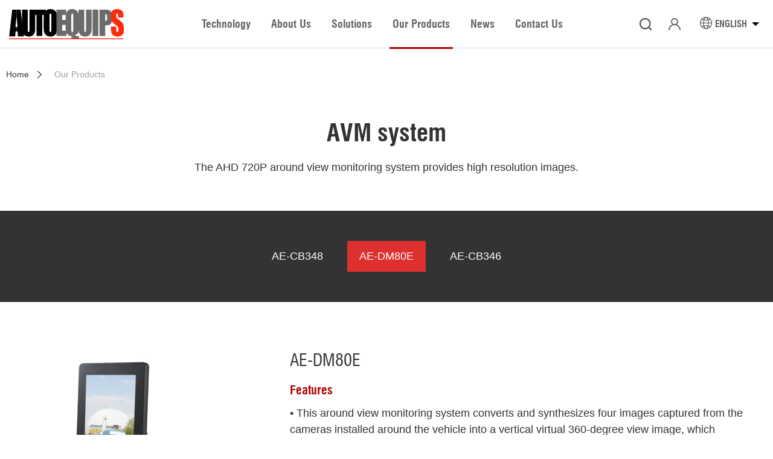

--- FILE ---
content_type: text/html; charset=UTF-8
request_url: https://www.psvt.com.tw/products/detail/94
body_size: 3317
content:
<!DOCTYPE html>
<html>
<head>
    <meta http-equiv="Content-Type" content="text/html; charset=utf-8">
    <meta http-equiv="X-UA-Compatible" content="IE=11; IE=10; IE=9; IE=8; IE=7"/>
    <meta charset="utf-8">
    <meta name="viewport" content="width=device-width, initial-scale=1.0">
    
<title>AE-DM80E-Our Products-AUTOEQUIPS Co., Ltd.</title>
<meta name="keywords" content="" />
<meta name="description" content="" />
<link rel="alternate" href="https://www.psvt.com.tw/products/detail/94/AE-DM80E" hreflang="en-US" />
<link rel="alternate" href="https://www.psvt.com.tw/zh-cn/products/detail/94/AE-DM80E" hreflang="zh-Hans" />
<link rel="alternate" href="https://www.psvt.com.tw/zh-tw/products/detail/94/AE-DM80E" hreflang="zh-Hant" />
<link rel="canonical" href="https://www.psvt.com.tw/products/detail/94/AE-DM80E" />

    <!-- CSS -->
    <link rel="stylesheet" href="/static/css/style.css?v=20200317" type="text/css" />
        <!-- 網址、MOBILE ICON 16x16、57x57、72x72、114x114 -->
    <link rel="shortcut icon" sizes="16x16" href="/static/images/favicon.ico?v=20200317" />
    <link rel="apple-touch-icon" sizes="192x192" href="/static/images/apple-touch-icon.png?v=20200317" />

    <script>window.LayoutConfigure = {"webroot":"\/","baseurl":"\/"};window.web_root=window.LayoutConfigure.webroot;</script>
    <!-- Google tag (gtag.js) -->
<script async src="https://www.googletagmanager.com/gtag/js?id=G-W2T1VCH8G8"></script>
<script>
  window.dataLayer = window.dataLayer || [];
  function gtag(){dataLayer.push(arguments);}
  gtag('js', new Date());

  gtag('config', 'G-W2T1VCH8G8');
</script>
        <script type="application/javascript" src="/resources/js/handler.js"></script>
</head>

<body>
    <div id="container">
        <!-- 頁首 START -->
        <header id="header" class="header-tp">
    <div class="sec-inner">
        <div class="header-sec header-sec01">
                            <div id="logo" class="sec-item sec-item01">
                    <a href="/" title="AUTOEQUIPS Co., Ltd.">
                        <img src="/static/images/logo.svg?v=20200317" width="190" height="50" alt="AUTOEQUIPS Co., Ltd."/>
                    </a>
                </div>
                    </div>
        <div class="header-sec header-sec02">
            <div class="sec-item sec-item01 dyn-node-wrap pair-wrap" data-pc-child="dyn-node-search"
                 data-pair-name="search-form" data-use-mask="0">
                <a class="btn btn-search02 pair-btn" href="#" title="Quick search" data-pair-target="search-form">search</a>
            </div>

            <div class="sec-item sec-item02">
                                    <a class="btn btn-member" href="/member/login"
                       title="Login/Register">Login/Register</a>
                            </div>

            <div class="sec-item sec-item03 dyn-node-wrap" data-pc-child="dyn-node-lang"></div>
            <div class="sec-item sec-item04">
                <a class="btn btn-thumb pair-btn" href="#" title="選單按鈕" data-pair-target="mobile-side">
                    <span class="thumb thumb-1"></span>
                    <span class="thumb thumb-2"></span>
                    <span class="thumb thumb-3"></span>
                </a>
            </div>
        </div>
        <div class="header-sec header-sec03 pair-wrap" data-pair-name="mobile-side">
            <div class="sec-item sec-item01">
                <div class="dyn-node-wrap" data-mb-child="dyn-node-search">
                    <div class="form-wrap dyn-node" data-node-name="dyn-node-search">
                        <form action="/search" method="get">
                            <div class="form-tp01">
                                <input class="form-ctrl" name="keyword" type="text" placeholder="Enter search term." value=""/>
                                <button class="btn btn-search01" type="submit">Search</button>
                            </div>
                        </form>
                    </div>
                </div>
            </div>
            <div class="sec-item sec-item02">
                <nav id="main-nav" class="nav-wrap main-nav" data-event-width="1023">
                    <ul class="nav-list lv01">
                                                    <li>
                                <a href="/technology" title="Technology">Technology</a>
                                                            </li>
                                                    <li>
                                <a href="/company" title="About Us">About Us</a>
                                                            </li>
                                                    <li>
                                <a href="/solution" title="Solutions">Solutions</a>
                                                            </li>
                                                    <li class="on">
                                <a href="/products" title="Our Products">Our Products</a>
                                                            </li>
                                                    <li>
                                <a href="/news" title="News">News</a>
                                                            </li>
                                                    <li>
                                <a href="/contact" title="Contact Us">Contact Us</a>
                                                            </li>
                                            </ul>
                </nav>
            </div>
                                        <div class="sec-item sec-item03 dyn-node-wrap" data-mb-child="dyn-node-lang">
                    <nav class="nav-wrap nav-lang dyn-node" data-node-name="dyn-node-lang">
                        <button class="btn nav-title" type="button" title="English">ENGLISH</button>
                        <div class="nav-list">
                            <ul>
                                                                    <li class="on">
                                        <a href="/products/detail/94" title="ENGLISH">ENGLISH</a>
                                    </li>
                                                                    <li >
                                        <a href="/zh-cn/products/detail/94" title="简体中文">简体中文</a>
                                    </li>
                                                                    <li >
                                        <a href="/zh-tw/products/detail/94" title="繁體中文">繁體中文</a>
                                    </li>
                                                            </ul>
                        </div>
                    </nav>
                </div>
                    </div>
    </div>
</header>        <!-- 頁首 END -->
        <!-- 各單元內容 START -->
            <main id="content" class="page">
        <div class="path">
            <div class="sec-inner w14">
                <ul>
                    <li><a href="/" title="Home">Home</a></li>
                    <li>Our Products</li>
                </ul>
            </div>
        </div>

        <div class="section pb1 m-pb2">
            <div class="sec-inner w12 px1">
                <div class="text tc">
                    <h1 class="title">AVM system</h1>
                    <p>The AHD 720P around view monitoring system provides high resolution images.</p>
                </div>
            </div>
        </div>

        
            <nav class="nav-wrap nav02 px1 py2">
                <ul class="sec-inner w14">
                                            <li>
                            <a href="/products/detail/52/AE-CB348" title="AE-CB348">AE-CB348</a>
                        </li>
                                            <li class="on" >
                            <a href="/products/detail/94/AE-DM80E" title="AE-DM80E">AE-DM80E</a>
                        </li>
                                            <li>
                            <a href="/products/detail/95/AE-CB346" title="AE-CB346">AE-CB346</a>
                        </li>
                                    </ul>
            </nav>

            <div class="section sec-tp04 p1 m-py4 l-pb6">
                <div class="sec-inner w12">
                    <div class="sec-item sec-item01">
                        <div class="figure">
                            <img src="/uploads/images/cache/527e8d34cdf4be779cbb1144780be984-300x258c00-1-1.jpg" alt="AE-DM80E"/>
                        </div>

                                                    <div class="btn-wrap bw01 pt2">
                                                                    <div class="bw-item">
                                        <a class="btn btn-download01" href="/file/download/1237/AE-DM80E-4CH.pdf"
                                           title="AE-DM80E-4CH" target="_blank">AE-DM80E-4CH</a>
                                    </div>
                                                                    <div class="bw-item">
                                        <a class="btn btn-download01" href="/file/download/1238/AE-DM80E-6CH.pdf"
                                           title="AE-DM80E-6CH" target="_blank">AE-DM80E-6CH</a>
                                    </div>
                                                            </div>
                                            </div>

                    <div class="sec-item sec-item02">
                        <h2 class="title h3">AE-DM80E</h2>
                                                    <h3 class="title t06 color01">Features</h3>
                            <div class="text pb1">
                                • This around view monitoring system converts and synthesizes four images captured from the cameras installed around the vehicle into a vertical virtual 360-degree view image, which assists the operator to visually identify the obstacle in all directions of the vehicle, it covers the blind-spot where accident often happens.<br />
• The new upgrading around view monitoring system simplifies the installation. Here is no longer a need for drawing line and calibration points on the floor. With fixed dimension mats, a small area and input your vehicle dimension into the hand-held device, you can easy to complete calibration for virtual 360.<br />
• The length of commercial vehicle below 10 meters is suitable for 4 channels AVM.<br />
• Day / night Sensor For Automatic Adjustment <br />

                            </div>
                        
                                                    <h3 class="title t06 color01">Compliance Certifications</h3>
                            <div class="group ig-inline">
                                                                    <div class="item">
                                        <img src="/uploads/images/cache/6ab16ff8f12c367c025d4148d1fe1f7d-50x50c00-1-1.jpg"  alt="CE" title="CE" />
                                    </div>
                                                                    <div class="item">
                                        <img src="/uploads/images/cache/ab8cb1bace23a7a47e52cef1a02165bc-50x50c00-1-1.jpg"  alt="FCC" title="FCC" />
                                    </div>
                                                                    <div class="item">
                                        <img src="/uploads/images/cache/8a0e9ac364d021c41bfd8dc2be1984f1-50x50c00-1-1.jpg"  alt="Emark" title="Emark" />
                                    </div>
                                                                    <div class="item">
                                        <img src="/uploads/images/cache/b024186e3fd08a0a86ba9f6c6d2b94f0-50x50c00-1-1.jpg"  alt="RoHS" title="RoHS" />
                                    </div>
                                                                    <div class="item">
                                        <img src="/uploads/images/cache/d800839b9a1b10d54c2bcb56471e43a9-50x50c00-1-1.jpg"  alt="AUDIO" title="AUDIO" />
                                    </div>
                                                            </div>
                                            </div>
                    <div class="sec-item sec-item03 pt2 m-pt4 l-pt5">
                        <div class="editor">
                            <div style="text-align: center;"><img height="521" src="/uploads/editor/files/image(152).png" width="650" /></div>

                        </div>
                    </div>
                </div>
            </div>

                        </main>

		<!-- 各單元內容 END -->
        <!-- 頁尾 START-->
        <footer id="footer" class="footer-tp">
    <div class="sec-inner w19">
        <div class="footer-sec footer-sec01">
            <nav class="nav-wrap footer-nav" data-event-width="768">
                <ul class="nav-list lv01">
                                            <li>
                            <a href="/technology" title="Technology">Technology</a>
                                                    </li>
                                            <li>
                            <a href="/company" title="About Us">About Us</a>
                                                    </li>
                                            <li>
                            <a href="/solution" title="Solutions">Solutions</a>
                                                    </li>
                                            <li>
                            <a href="/products" title="Our Products">Our Products</a>
                                                    </li>
                                            <li>
                            <a href="/news" title="News">News</a>
                                                    </li>
                                            <li>
                            <a href="/contact" title="Contact Us">Contact Us</a>
                                                    </li>
                                        <li><a href="http://www.sharpview.com.cn/" title="Shenzhen Aokaipu" target="_blank">Shenzhen Aokaipu</a></li>
                </ul>
            </nav>
        </div>
        <div class="footer-sec footer-sec02">
            <div class="sec-inner">
                <div class="sec-item sec-item01">
                    <span>Copyright © AUTOEQUIPS Co., Ltd. All Rights Reserved.</span>
                    <span class="design">Design by <a href="https://www.da-vinci.com.tw" title="Da-Vinci 網頁設計"
                                                      target="_blank">Da-Vinci</a></span>
                </div>
                <div class="sec-item sec-item02">
                    <div class="social-wrap social01">
                        <ul>
                                                    </ul>
                    </div>
                </div>
            </div>
        </div>
    </div>
        </footer>
<div class="footer-snap">
    <a id="go-top" class="btn btn-gotop" href="#" title="TOP">TOP</a>
</div>        <div id="mask-bg"></div><!-- 行動裝置遮罩 -->
        <!-- 頁尾 END -->
    </div>

    <script type="text/javascript" src="/static/js/jquery.js?v=20200317"></script>
    <script type="text/javascript" src="/static/js/comm.js?v=20200317"></script>
    <script type="text/javascript" src="/static/js/swiper/swiper.jquery.min.js?v=20200317"></script>
    <!-- 各單元JS、CSS加載設定 START -->
		<!-- 各單元JS、CSS加載設定 END -->
</body>
</html>


--- FILE ---
content_type: text/css
request_url: https://www.psvt.com.tw/static/css/style.css?v=20200317
body_size: 22698
content:
/*! normalize.css v4.1.1 | MIT License | github.com/necolas/normalize.css */html{font-family:sans-serif;-ms-text-size-adjust:100%;-webkit-text-size-adjust:100%}body{margin:0}article,aside,details,figcaption,figure,footer,header,main,menu,nav,section,summary{display:block}audio,canvas,progress,video{display:inline-block}audio:not([controls]){display:none;height:0}progress{vertical-align:baseline}template,[hidden]{display:none}a{background-color:transparent;-webkit-text-decoration-skip:objects}a:active,a:hover{outline-width:0}abbr[title]{border-bottom:none;text-decoration:underline;-webkit-text-decoration:underline dotted;text-decoration:underline dotted}b,strong{font-weight:inherit}b,strong{font-weight:bolder}dfn{font-style:italic}h1{font-size:2em;margin:0.67em 0}mark{background-color:#ff0;color:#000}small{font-size:80%}sub,sup{font-size:75%;line-height:0;position:relative;vertical-align:baseline}sub{bottom:-0.25em}sup{top:-0.5em}img{max-width:100%;height:auto !important;border-style:none}svg:not(:root){overflow:hidden}code,kbd,pre,samp{font-family:monospace, monospace;font-size:1em}figure{margin:0}hr{-webkit-box-sizing:content-box;box-sizing:content-box;height:0;overflow:visible}button,input,select,textarea{font:inherit;margin:0}optgroup{font-weight:bold}button,input{overflow:visible}button,select{text-transform:none}button,html [type="button"],[type="reset"],[type="submit"]{-webkit-appearance:button;cursor:pointer}button::-moz-focus-inner,[type="button"]::-moz-focus-inner,[type="reset"]::-moz-focus-inner,[type="submit"]::-moz-focus-inner{border-style:none;padding:0}button:-moz-focusring,[type="button"]:-moz-focusring,[type="reset"]:-moz-focusring,[type="submit"]:-moz-focusring{outline:1px dotted ButtonText}fieldset{border:1px solid #c0c0c0;margin:0 2px;padding:0.35em 0.625em 0.75em}legend{-webkit-box-sizing:border-box;box-sizing:border-box;color:inherit;display:table;max-width:100%;padding:0;white-space:normal}textarea{overflow:auto}[type="checkbox"],[type="radio"]{-webkit-box-sizing:border-box;box-sizing:border-box;padding:0}[type="number"]::-webkit-inner-spin-button,[type="number"]::-webkit-outer-spin-button{height:auto}[type="search"]{-webkit-appearance:textfield;outline-offset:-2px}[type="search"]::-webkit-search-cancel-button,[type="search"]::-webkit-search-decoration{-webkit-appearance:none}::-webkit-input-placeholder{color:inherit;opacity:0.54}::-webkit-file-upload-button{-webkit-appearance:button;font:inherit}.swiper-container{margin-left:auto;margin-right:auto;position:relative;overflow:hidden;list-style:none;padding:0;z-index:1}.swiper-container-no-flexbox .swiper-slide{float:left}.swiper-container-vertical>.swiper-wrapper{-webkit-box-orient:vertical;-webkit-box-direction:normal;-webkit-flex-direction:column;-ms-flex-direction:column;flex-direction:column}.swiper-wrapper{position:relative;width:100%;height:100%;z-index:1;display:-webkit-box;display:-webkit-flex;display:-ms-flexbox;display:flex;-webkit-transition-property:-webkit-transform;transition-property:-webkit-transform;-o-transition-property:transform;transition-property:transform;transition-property:transform, -webkit-transform;transition-property:transform,-webkit-transform;-webkit-box-sizing:content-box;box-sizing:content-box}.swiper-container-android .swiper-slide,.swiper-wrapper{-webkit-transform:translate3d(0, 0, 0);transform:translate3d(0, 0, 0)}.swiper-container-multirow>.swiper-wrapper{-webkit-flex-wrap:wrap;-ms-flex-wrap:wrap;flex-wrap:wrap}.swiper-container-free-mode>.swiper-wrapper{-webkit-transition-timing-function:ease-out;-o-transition-timing-function:ease-out;transition-timing-function:ease-out;margin:0 auto}.swiper-slide{-webkit-flex-shrink:0;-ms-flex-negative:0;flex-shrink:0;width:100%;height:100%;position:relative;-webkit-transition-property:-webkit-transform;transition-property:-webkit-transform;-o-transition-property:transform;transition-property:transform;transition-property:transform, -webkit-transform;transition-property:transform,-webkit-transform}.swiper-slide-invisible-blank{visibility:hidden}.swiper-container-autoheight,.swiper-container-autoheight .swiper-slide{height:auto}.swiper-container-autoheight .swiper-wrapper{-webkit-box-align:start;-webkit-align-items:flex-start;-ms-flex-align:start;align-items:flex-start;-webkit-transition-property:height,-webkit-transform;transition-property:height,-webkit-transform;-o-transition-property:transform,height;transition-property:transform,height;transition-property:transform,height,-webkit-transform}.swiper-container-3d{-webkit-perspective:1200px;perspective:1200px}.swiper-container-3d .swiper-cube-shadow,.swiper-container-3d .swiper-slide,.swiper-container-3d .swiper-slide-shadow-bottom,.swiper-container-3d .swiper-slide-shadow-left,.swiper-container-3d .swiper-slide-shadow-right,.swiper-container-3d .swiper-slide-shadow-top,.swiper-container-3d .swiper-wrapper{-webkit-transform-style:preserve-3d;transform-style:preserve-3d}.swiper-container-3d .swiper-slide-shadow-bottom,.swiper-container-3d .swiper-slide-shadow-left,.swiper-container-3d .swiper-slide-shadow-right,.swiper-container-3d .swiper-slide-shadow-top{position:absolute;left:0;top:0;width:100%;height:100%;pointer-events:none;z-index:10}.swiper-container-3d .swiper-slide-shadow-left{background-image:-o-linear-gradient(right, rgba(0,0,0,0.5), rgba(0,0,0,0));background-image:-webkit-gradient(linear, right top, left top, from(rgba(0,0,0,0.5)), to(rgba(0,0,0,0)));background-image:linear-gradient(to left, rgba(0,0,0,0.5), rgba(0,0,0,0))}.swiper-container-3d .swiper-slide-shadow-right{background-image:-o-linear-gradient(left, rgba(0,0,0,0.5), rgba(0,0,0,0));background-image:-webkit-gradient(linear, left top, right top, from(rgba(0,0,0,0.5)), to(rgba(0,0,0,0)));background-image:linear-gradient(to right, rgba(0,0,0,0.5), rgba(0,0,0,0))}.swiper-container-3d .swiper-slide-shadow-top{background-image:-o-linear-gradient(bottom, rgba(0,0,0,0.5), rgba(0,0,0,0));background-image:-webkit-gradient(linear, left bottom, left top, from(rgba(0,0,0,0.5)), to(rgba(0,0,0,0)));background-image:linear-gradient(to top, rgba(0,0,0,0.5), rgba(0,0,0,0))}.swiper-container-3d .swiper-slide-shadow-bottom{background-image:-o-linear-gradient(top, rgba(0,0,0,0.5), rgba(0,0,0,0));background-image:-webkit-gradient(linear, left top, left bottom, from(rgba(0,0,0,0.5)), to(rgba(0,0,0,0)));background-image:linear-gradient(to bottom, rgba(0,0,0,0.5), rgba(0,0,0,0))}.swiper-container-wp8-horizontal,.swiper-container-wp8-horizontal>.swiper-wrapper{-ms-touch-action:pan-y;touch-action:pan-y}.swiper-container-wp8-vertical,.swiper-container-wp8-vertical>.swiper-wrapper{-ms-touch-action:pan-x;touch-action:pan-x}.swiper-button-next,.swiper-button-prev{position:absolute;top:50%;width:27px;height:44px;margin-top:-22px;z-index:10;cursor:pointer;background-size:27px 44px;background-position:center;background-repeat:no-repeat}.swiper-button-next.swiper-button-disabled,.swiper-button-prev.swiper-button-disabled{opacity:.35;cursor:auto;pointer-events:none}.swiper-button-prev,.swiper-container-rtl .swiper-button-next{background-image:url("data:image/svg+xml;charset=utf-8,%3Csvg%20xmlns%3D'http%3A%2F%2Fwww.w3.org%2F2000%2Fsvg'%20viewBox%3D'0%200%2027%2044'%3E%3Cpath%20d%3D'M0%2C22L22%2C0l2.1%2C2.1L4.2%2C22l19.9%2C19.9L22%2C44L0%2C22L0%2C22L0%2C22z'%20fill%3D'%23007aff'%2F%3E%3C%2Fsvg%3E");left:10px;right:auto}.swiper-button-next,.swiper-container-rtl .swiper-button-prev{background-image:url("data:image/svg+xml;charset=utf-8,%3Csvg%20xmlns%3D'http%3A%2F%2Fwww.w3.org%2F2000%2Fsvg'%20viewBox%3D'0%200%2027%2044'%3E%3Cpath%20d%3D'M27%2C22L27%2C22L5%2C44l-2.1-2.1L22.8%2C22L2.9%2C2.1L5%2C0L27%2C22L27%2C22z'%20fill%3D'%23007aff'%2F%3E%3C%2Fsvg%3E");right:10px;left:auto}.swiper-button-prev.swiper-button-white,.swiper-container-rtl .swiper-button-next.swiper-button-white{background-image:url("data:image/svg+xml;charset=utf-8,%3Csvg%20xmlns%3D'http%3A%2F%2Fwww.w3.org%2F2000%2Fsvg'%20viewBox%3D'0%200%2027%2044'%3E%3Cpath%20d%3D'M0%2C22L22%2C0l2.1%2C2.1L4.2%2C22l19.9%2C19.9L22%2C44L0%2C22L0%2C22L0%2C22z'%20fill%3D'%23ffffff'%2F%3E%3C%2Fsvg%3E")}.swiper-button-next.swiper-button-white,.swiper-container-rtl .swiper-button-prev.swiper-button-white{background-image:url("data:image/svg+xml;charset=utf-8,%3Csvg%20xmlns%3D'http%3A%2F%2Fwww.w3.org%2F2000%2Fsvg'%20viewBox%3D'0%200%2027%2044'%3E%3Cpath%20d%3D'M27%2C22L27%2C22L5%2C44l-2.1-2.1L22.8%2C22L2.9%2C2.1L5%2C0L27%2C22L27%2C22z'%20fill%3D'%23ffffff'%2F%3E%3C%2Fsvg%3E")}.swiper-button-prev.swiper-button-black,.swiper-container-rtl .swiper-button-next.swiper-button-black{background-image:url("data:image/svg+xml;charset=utf-8,%3Csvg%20xmlns%3D'http%3A%2F%2Fwww.w3.org%2F2000%2Fsvg'%20viewBox%3D'0%200%2027%2044'%3E%3Cpath%20d%3D'M0%2C22L22%2C0l2.1%2C2.1L4.2%2C22l19.9%2C19.9L22%2C44L0%2C22L0%2C22L0%2C22z'%20fill%3D'%23000000'%2F%3E%3C%2Fsvg%3E")}.swiper-button-next.swiper-button-black,.swiper-container-rtl .swiper-button-prev.swiper-button-black{background-image:url("data:image/svg+xml;charset=utf-8,%3Csvg%20xmlns%3D'http%3A%2F%2Fwww.w3.org%2F2000%2Fsvg'%20viewBox%3D'0%200%2027%2044'%3E%3Cpath%20d%3D'M27%2C22L27%2C22L5%2C44l-2.1-2.1L22.8%2C22L2.9%2C2.1L5%2C0L27%2C22L27%2C22z'%20fill%3D'%23000000'%2F%3E%3C%2Fsvg%3E")}.swiper-button-lock{display:none}.swiper-pagination{position:absolute;text-align:center;-webkit-transition:.3s opacity;-o-transition:.3s opacity;transition:.3s opacity;-webkit-transform:translate3d(0, 0, 0);transform:translate3d(0, 0, 0);z-index:10}.swiper-pagination.swiper-pagination-hidden{opacity:0}.swiper-container-horizontal>.swiper-pagination-bullets,.swiper-pagination-custom,.swiper-pagination-fraction{bottom:10px;left:0;width:100%}.swiper-pagination-bullets-dynamic{overflow:hidden;font-size:0}.swiper-pagination-bullets-dynamic .swiper-pagination-bullet{-webkit-transform:scale(0.33);-ms-transform:scale(0.33);transform:scale(0.33);position:relative}.swiper-pagination-bullets-dynamic .swiper-pagination-bullet-active{-webkit-transform:scale(1);-ms-transform:scale(1);transform:scale(1)}.swiper-pagination-bullets-dynamic .swiper-pagination-bullet-active-main{-webkit-transform:scale(1);-ms-transform:scale(1);transform:scale(1)}.swiper-pagination-bullets-dynamic .swiper-pagination-bullet-active-prev{-webkit-transform:scale(0.66);-ms-transform:scale(0.66);transform:scale(0.66)}.swiper-pagination-bullets-dynamic .swiper-pagination-bullet-active-prev-prev{-webkit-transform:scale(0.33);-ms-transform:scale(0.33);transform:scale(0.33)}.swiper-pagination-bullets-dynamic .swiper-pagination-bullet-active-next{-webkit-transform:scale(0.66);-ms-transform:scale(0.66);transform:scale(0.66)}.swiper-pagination-bullets-dynamic .swiper-pagination-bullet-active-next-next{-webkit-transform:scale(0.33);-ms-transform:scale(0.33);transform:scale(0.33)}.swiper-pagination-bullet{width:8px;height:8px;display:inline-block;border-radius:100%;background:#000;opacity:.2}button.swiper-pagination-bullet{border:none;margin:0;padding:0;-webkit-box-shadow:none;box-shadow:none;-webkit-appearance:none;-moz-appearance:none;appearance:none}.swiper-pagination-clickable .swiper-pagination-bullet{cursor:pointer}.swiper-pagination-bullet-active{opacity:1;background:#007aff}.swiper-container-vertical>.swiper-pagination-bullets{right:10px;top:50%;-webkit-transform:translate3d(0, -50%, 0);transform:translate3d(0, -50%, 0)}.swiper-container-vertical>.swiper-pagination-bullets .swiper-pagination-bullet{margin:6px 0;display:block}.swiper-container-vertical>.swiper-pagination-bullets.swiper-pagination-bullets-dynamic{top:50%;-webkit-transform:translateY(-50%);-ms-transform:translateY(-50%);transform:translateY(-50%);width:8px}.swiper-container-vertical>.swiper-pagination-bullets.swiper-pagination-bullets-dynamic .swiper-pagination-bullet{display:inline-block;-webkit-transition:.2s top,.2s -webkit-transform;-o-transition:.2s top,.2s -webkit-transform;transition:.2s top,.2s -webkit-transform;-o-transition:.2s transform,.2s top;-webkit-transition:.2s transform,.2s top;transition:.2s transform,.2s top;-webkit-transition:.2s transform,.2s top,.2s -webkit-transform;-o-transition:.2s transform,.2s top,.2s -webkit-transform;transition:.2s transform,.2s top,.2s -webkit-transform}.swiper-container-horizontal>.swiper-pagination-bullets .swiper-pagination-bullet{margin:0 4px}.swiper-container-horizontal>.swiper-pagination-bullets.swiper-pagination-bullets-dynamic{left:50%;-webkit-transform:translateX(-50%);-ms-transform:translateX(-50%);transform:translateX(-50%);white-space:nowrap}.swiper-container-horizontal>.swiper-pagination-bullets.swiper-pagination-bullets-dynamic .swiper-pagination-bullet{-webkit-transition:.2s left,.2s -webkit-transform;-o-transition:.2s left,.2s -webkit-transform;transition:.2s left,.2s -webkit-transform;-o-transition:.2s transform,.2s left;-webkit-transition:.2s transform,.2s left;transition:.2s transform,.2s left;-webkit-transition:.2s transform,.2s left,.2s -webkit-transform;-o-transition:.2s transform,.2s left,.2s -webkit-transform;transition:.2s transform,.2s left,.2s -webkit-transform}.swiper-container-horizontal.swiper-container-rtl>.swiper-pagination-bullets-dynamic .swiper-pagination-bullet{-webkit-transition:.2s right,.2s -webkit-transform;-o-transition:.2s right,.2s -webkit-transform;transition:.2s right,.2s -webkit-transform;-o-transition:.2s transform,.2s right;-webkit-transition:.2s transform,.2s right;transition:.2s transform,.2s right;-webkit-transition:.2s transform,.2s right,.2s -webkit-transform;-o-transition:.2s transform,.2s right,.2s -webkit-transform;transition:.2s transform,.2s right,.2s -webkit-transform}.swiper-pagination-progressbar{background:rgba(0,0,0,0.25);position:absolute}.swiper-pagination-progressbar .swiper-pagination-progressbar-fill{background:#007aff;position:absolute;left:0;top:0;width:100%;height:100%;-webkit-transform:scale(0);-ms-transform:scale(0);transform:scale(0);-webkit-transform-origin:left top;-ms-transform-origin:left top;transform-origin:left top}.swiper-container-rtl .swiper-pagination-progressbar .swiper-pagination-progressbar-fill{-webkit-transform-origin:right top;-ms-transform-origin:right top;transform-origin:right top}.swiper-container-horizontal>.swiper-pagination-progressbar,.swiper-container-vertical>.swiper-pagination-progressbar.swiper-pagination-progressbar-opposite{width:100%;height:4px;left:0;top:0}.swiper-container-horizontal>.swiper-pagination-progressbar.swiper-pagination-progressbar-opposite,.swiper-container-vertical>.swiper-pagination-progressbar{width:4px;height:100%;left:0;top:0}.swiper-pagination-white .swiper-pagination-bullet-active{background:#fff}.swiper-pagination-progressbar.swiper-pagination-white{background:rgba(255,255,255,0.25)}.swiper-pagination-progressbar.swiper-pagination-white .swiper-pagination-progressbar-fill{background:#fff}.swiper-pagination-black .swiper-pagination-bullet-active{background:#000}.swiper-pagination-progressbar.swiper-pagination-black{background:rgba(0,0,0,0.25)}.swiper-pagination-progressbar.swiper-pagination-black .swiper-pagination-progressbar-fill{background:#000}.swiper-pagination-lock{display:none}.swiper-scrollbar{border-radius:10px;position:relative;-ms-touch-action:none;background:rgba(0,0,0,0.1)}.swiper-container-horizontal>.swiper-scrollbar{position:absolute;left:1%;bottom:3px;z-index:50;height:5px;width:98%}.swiper-container-vertical>.swiper-scrollbar{position:absolute;right:3px;top:1%;z-index:50;width:5px;height:98%}.swiper-scrollbar-drag{height:100%;width:100%;position:relative;background:rgba(0,0,0,0.5);border-radius:10px;left:0;top:0}.swiper-scrollbar-cursor-drag{cursor:move}.swiper-scrollbar-lock{display:none}.swiper-zoom-container{width:100%;height:100%;display:-webkit-box;display:-webkit-flex;display:-ms-flexbox;display:flex;-webkit-box-pack:center;-webkit-justify-content:center;-ms-flex-pack:center;justify-content:center;-webkit-box-align:center;-webkit-align-items:center;-ms-flex-align:center;align-items:center;text-align:center}.swiper-zoom-container>canvas,.swiper-zoom-container>img,.swiper-zoom-container>svg{max-width:100%;max-height:100%;-o-object-fit:contain;object-fit:contain}.swiper-slide-zoomed{cursor:move}.swiper-lazy-preloader{width:42px;height:42px;position:absolute;left:50%;top:50%;margin-left:-21px;margin-top:-21px;z-index:10;-webkit-transform-origin:50%;-ms-transform-origin:50%;transform-origin:50%;-webkit-animation:swiper-preloader-spin 1s steps(12, end) infinite;animation:swiper-preloader-spin 1s steps(12, end) infinite}.swiper-lazy-preloader:after{display:block;content:'';width:100%;height:100%;background-image:url("data:image/svg+xml;charset=utf-8,%3Csvg%20viewBox%3D'0%200%20120%20120'%20xmlns%3D'http%3A%2F%2Fwww.w3.org%2F2000%2Fsvg'%20xmlns%3Axlink%3D'http%3A%2F%2Fwww.w3.org%2F1999%2Fxlink'%3E%3Cdefs%3E%3Cline%20id%3D'l'%20x1%3D'60'%20x2%3D'60'%20y1%3D'7'%20y2%3D'27'%20stroke%3D'%236c6c6c'%20stroke-width%3D'11'%20stroke-linecap%3D'round'%2F%3E%3C%2Fdefs%3E%3Cg%3E%3Cuse%20xlink%3Ahref%3D'%23l'%20opacity%3D'.27'%2F%3E%3Cuse%20xlink%3Ahref%3D'%23l'%20opacity%3D'.27'%20transform%3D'rotate(30%2060%2C60)'%2F%3E%3Cuse%20xlink%3Ahref%3D'%23l'%20opacity%3D'.27'%20transform%3D'rotate(60%2060%2C60)'%2F%3E%3Cuse%20xlink%3Ahref%3D'%23l'%20opacity%3D'.27'%20transform%3D'rotate(90%2060%2C60)'%2F%3E%3Cuse%20xlink%3Ahref%3D'%23l'%20opacity%3D'.27'%20transform%3D'rotate(120%2060%2C60)'%2F%3E%3Cuse%20xlink%3Ahref%3D'%23l'%20opacity%3D'.27'%20transform%3D'rotate(150%2060%2C60)'%2F%3E%3Cuse%20xlink%3Ahref%3D'%23l'%20opacity%3D'.37'%20transform%3D'rotate(180%2060%2C60)'%2F%3E%3Cuse%20xlink%3Ahref%3D'%23l'%20opacity%3D'.46'%20transform%3D'rotate(210%2060%2C60)'%2F%3E%3Cuse%20xlink%3Ahref%3D'%23l'%20opacity%3D'.56'%20transform%3D'rotate(240%2060%2C60)'%2F%3E%3Cuse%20xlink%3Ahref%3D'%23l'%20opacity%3D'.66'%20transform%3D'rotate(270%2060%2C60)'%2F%3E%3Cuse%20xlink%3Ahref%3D'%23l'%20opacity%3D'.75'%20transform%3D'rotate(300%2060%2C60)'%2F%3E%3Cuse%20xlink%3Ahref%3D'%23l'%20opacity%3D'.85'%20transform%3D'rotate(330%2060%2C60)'%2F%3E%3C%2Fg%3E%3C%2Fsvg%3E");background-position:50%;background-size:100%;background-repeat:no-repeat}.swiper-lazy-preloader-white:after{background-image:url("data:image/svg+xml;charset=utf-8,%3Csvg%20viewBox%3D'0%200%20120%20120'%20xmlns%3D'http%3A%2F%2Fwww.w3.org%2F2000%2Fsvg'%20xmlns%3Axlink%3D'http%3A%2F%2Fwww.w3.org%2F1999%2Fxlink'%3E%3Cdefs%3E%3Cline%20id%3D'l'%20x1%3D'60'%20x2%3D'60'%20y1%3D'7'%20y2%3D'27'%20stroke%3D'%23fff'%20stroke-width%3D'11'%20stroke-linecap%3D'round'%2F%3E%3C%2Fdefs%3E%3Cg%3E%3Cuse%20xlink%3Ahref%3D'%23l'%20opacity%3D'.27'%2F%3E%3Cuse%20xlink%3Ahref%3D'%23l'%20opacity%3D'.27'%20transform%3D'rotate(30%2060%2C60)'%2F%3E%3Cuse%20xlink%3Ahref%3D'%23l'%20opacity%3D'.27'%20transform%3D'rotate(60%2060%2C60)'%2F%3E%3Cuse%20xlink%3Ahref%3D'%23l'%20opacity%3D'.27'%20transform%3D'rotate(90%2060%2C60)'%2F%3E%3Cuse%20xlink%3Ahref%3D'%23l'%20opacity%3D'.27'%20transform%3D'rotate(120%2060%2C60)'%2F%3E%3Cuse%20xlink%3Ahref%3D'%23l'%20opacity%3D'.27'%20transform%3D'rotate(150%2060%2C60)'%2F%3E%3Cuse%20xlink%3Ahref%3D'%23l'%20opacity%3D'.37'%20transform%3D'rotate(180%2060%2C60)'%2F%3E%3Cuse%20xlink%3Ahref%3D'%23l'%20opacity%3D'.46'%20transform%3D'rotate(210%2060%2C60)'%2F%3E%3Cuse%20xlink%3Ahref%3D'%23l'%20opacity%3D'.56'%20transform%3D'rotate(240%2060%2C60)'%2F%3E%3Cuse%20xlink%3Ahref%3D'%23l'%20opacity%3D'.66'%20transform%3D'rotate(270%2060%2C60)'%2F%3E%3Cuse%20xlink%3Ahref%3D'%23l'%20opacity%3D'.75'%20transform%3D'rotate(300%2060%2C60)'%2F%3E%3Cuse%20xlink%3Ahref%3D'%23l'%20opacity%3D'.85'%20transform%3D'rotate(330%2060%2C60)'%2F%3E%3C%2Fg%3E%3C%2Fsvg%3E")}@-webkit-keyframes swiper-preloader-spin{100%{-webkit-transform:rotate(360deg);transform:rotate(360deg)}}@keyframes swiper-preloader-spin{100%{-webkit-transform:rotate(360deg);transform:rotate(360deg)}}.swiper-container .swiper-notification{position:absolute;left:0;top:0;pointer-events:none;opacity:0;z-index:-1000}.swiper-container-fade.swiper-container-free-mode .swiper-slide{-webkit-transition-timing-function:ease-out;-o-transition-timing-function:ease-out;transition-timing-function:ease-out}.swiper-container-fade .swiper-slide{pointer-events:none;-webkit-transition-property:opacity;-o-transition-property:opacity;transition-property:opacity}.swiper-container-fade .swiper-slide .swiper-slide{pointer-events:none}.swiper-container-fade .swiper-slide-active,.swiper-container-fade .swiper-slide-active .swiper-slide-active{pointer-events:auto}.swiper-container-cube{overflow:visible}.swiper-container-cube .swiper-slide{pointer-events:none;-webkit-backface-visibility:hidden;backface-visibility:hidden;z-index:1;visibility:hidden;-webkit-transform-origin:0 0;-ms-transform-origin:0 0;transform-origin:0 0;width:100%;height:100%}.swiper-container-cube .swiper-slide .swiper-slide{pointer-events:none}.swiper-container-cube.swiper-container-rtl .swiper-slide{-webkit-transform-origin:100% 0;-ms-transform-origin:100% 0;transform-origin:100% 0}.swiper-container-cube .swiper-slide-active,.swiper-container-cube .swiper-slide-active .swiper-slide-active{pointer-events:auto}.swiper-container-cube .swiper-slide-active,.swiper-container-cube .swiper-slide-next,.swiper-container-cube .swiper-slide-next+.swiper-slide,.swiper-container-cube .swiper-slide-prev{pointer-events:auto;visibility:visible}.swiper-container-cube .swiper-slide-shadow-bottom,.swiper-container-cube .swiper-slide-shadow-left,.swiper-container-cube .swiper-slide-shadow-right,.swiper-container-cube .swiper-slide-shadow-top{z-index:0;-webkit-backface-visibility:hidden;backface-visibility:hidden}.swiper-container-cube .swiper-cube-shadow{position:absolute;left:0;bottom:0;width:100%;height:100%;background:#000;opacity:.6;-webkit-filter:blur(50px);filter:blur(50px);z-index:0}.swiper-container-flip{overflow:visible}.swiper-container-flip .swiper-slide{pointer-events:none;-webkit-backface-visibility:hidden;backface-visibility:hidden;z-index:1}.swiper-container-flip .swiper-slide .swiper-slide{pointer-events:none}.swiper-container-flip .swiper-slide-active,.swiper-container-flip .swiper-slide-active .swiper-slide-active{pointer-events:auto}.swiper-container-flip .swiper-slide-shadow-bottom,.swiper-container-flip .swiper-slide-shadow-left,.swiper-container-flip .swiper-slide-shadow-right,.swiper-container-flip .swiper-slide-shadow-top{z-index:0;-webkit-backface-visibility:hidden;backface-visibility:hidden}.swiper-container-coverflow .swiper-wrapper{-ms-perspective:1200px}/*!
 * animate.css -http://daneden.me/animate
 * Version - 3.5.2
 * Licensed under the MIT license - http://opensource.org/licenses/MIT
 *
 * Copyright (c) 2017 Daniel Eden
 */.animated{-webkit-animation-duration:2.5s;animation-duration:2.5s;-webkit-animation-fill-mode:both;animation-fill-mode:both;-webkit-transition-timing-function:cubic-bezier(0.165, 0.84, 0.44, 1);-o-transition-timing-function:cubic-bezier(0.165, 0.84, 0.44, 1);transition-timing-function:cubic-bezier(0.165, 0.84, 0.44, 1)}.animated.infinite{-webkit-animation-iteration-count:infinite;animation-iteration-count:infinite}.animated.hinge{-webkit-animation-duration:2s;animation-duration:2s}.animated.flipOutX,.animated.flipOutY,.animated.bounceIn,.animated.bounceOut{-webkit-animation-duration:.75s;animation-duration:.75s}@-webkit-keyframes bounce{from,20%,53%,80%,to{-webkit-animation-timing-function:cubic-bezier(0.215, 0.61, 0.355, 1);animation-timing-function:cubic-bezier(0.215, 0.61, 0.355, 1);-webkit-transform:translate3d(0, 0, 0);transform:translate3d(0, 0, 0)}40%,43%{-webkit-animation-timing-function:cubic-bezier(0.755, 0.05, 0.855, 0.06);animation-timing-function:cubic-bezier(0.755, 0.05, 0.855, 0.06);-webkit-transform:translate3d(0, -30px, 0);transform:translate3d(0, -30px, 0)}70%{-webkit-animation-timing-function:cubic-bezier(0.755, 0.05, 0.855, 0.06);animation-timing-function:cubic-bezier(0.755, 0.05, 0.855, 0.06);-webkit-transform:translate3d(0, -15px, 0);transform:translate3d(0, -15px, 0)}90%{-webkit-transform:translate3d(0, -4px, 0);transform:translate3d(0, -4px, 0)}}@keyframes bounce{from,20%,53%,80%,to{-webkit-animation-timing-function:cubic-bezier(0.215, 0.61, 0.355, 1);animation-timing-function:cubic-bezier(0.215, 0.61, 0.355, 1);-webkit-transform:translate3d(0, 0, 0);transform:translate3d(0, 0, 0)}40%,43%{-webkit-animation-timing-function:cubic-bezier(0.755, 0.05, 0.855, 0.06);animation-timing-function:cubic-bezier(0.755, 0.05, 0.855, 0.06);-webkit-transform:translate3d(0, -30px, 0);transform:translate3d(0, -30px, 0)}70%{-webkit-animation-timing-function:cubic-bezier(0.755, 0.05, 0.855, 0.06);animation-timing-function:cubic-bezier(0.755, 0.05, 0.855, 0.06);-webkit-transform:translate3d(0, -15px, 0);transform:translate3d(0, -15px, 0)}90%{-webkit-transform:translate3d(0, -4px, 0);transform:translate3d(0, -4px, 0)}}.bounce{-webkit-animation-name:bounce;animation-name:bounce;-webkit-transform-origin:center bottom;-ms-transform-origin:center bottom;transform-origin:center bottom}@-webkit-keyframes flash{from,50%,to{opacity:1}25%,75%{opacity:0}}@keyframes flash{from,50%,to{opacity:1}25%,75%{opacity:0}}.flash{-webkit-animation-name:flash;animation-name:flash}@-webkit-keyframes pulse{from{-webkit-transform:scale3d(1, 1, 1);transform:scale3d(1, 1, 1)}50%{-webkit-transform:scale3d(1.05, 1.05, 1.05);transform:scale3d(1.05, 1.05, 1.05)}to{-webkit-transform:scale3d(1, 1, 1);transform:scale3d(1, 1, 1)}}@keyframes pulse{from{-webkit-transform:scale3d(1, 1, 1);transform:scale3d(1, 1, 1)}50%{-webkit-transform:scale3d(1.05, 1.05, 1.05);transform:scale3d(1.05, 1.05, 1.05)}to{-webkit-transform:scale3d(1, 1, 1);transform:scale3d(1, 1, 1)}}.pulse{-webkit-animation-name:pulse;animation-name:pulse}@-webkit-keyframes rubberBand{from{-webkit-transform:scale3d(1, 1, 1);transform:scale3d(1, 1, 1)}30%{-webkit-transform:scale3d(1.25, 0.75, 1);transform:scale3d(1.25, 0.75, 1)}40%{-webkit-transform:scale3d(0.75, 1.25, 1);transform:scale3d(0.75, 1.25, 1)}50%{-webkit-transform:scale3d(1.15, 0.85, 1);transform:scale3d(1.15, 0.85, 1)}65%{-webkit-transform:scale3d(0.95, 1.05, 1);transform:scale3d(0.95, 1.05, 1)}75%{-webkit-transform:scale3d(1.05, 0.95, 1);transform:scale3d(1.05, 0.95, 1)}to{-webkit-transform:scale3d(1, 1, 1);transform:scale3d(1, 1, 1)}}@keyframes rubberBand{from{-webkit-transform:scale3d(1, 1, 1);transform:scale3d(1, 1, 1)}30%{-webkit-transform:scale3d(1.25, 0.75, 1);transform:scale3d(1.25, 0.75, 1)}40%{-webkit-transform:scale3d(0.75, 1.25, 1);transform:scale3d(0.75, 1.25, 1)}50%{-webkit-transform:scale3d(1.15, 0.85, 1);transform:scale3d(1.15, 0.85, 1)}65%{-webkit-transform:scale3d(0.95, 1.05, 1);transform:scale3d(0.95, 1.05, 1)}75%{-webkit-transform:scale3d(1.05, 0.95, 1);transform:scale3d(1.05, 0.95, 1)}to{-webkit-transform:scale3d(1, 1, 1);transform:scale3d(1, 1, 1)}}.rubberBand{-webkit-animation-name:rubberBand;animation-name:rubberBand}@-webkit-keyframes shake{from,to{-webkit-transform:translate3d(0, 0, 0);transform:translate3d(0, 0, 0)}10%,30%,50%,70%,90%{-webkit-transform:translate3d(-10px, 0, 0);transform:translate3d(-10px, 0, 0)}20%,40%,60%,80%{-webkit-transform:translate3d(10px, 0, 0);transform:translate3d(10px, 0, 0)}}@keyframes shake{from,to{-webkit-transform:translate3d(0, 0, 0);transform:translate3d(0, 0, 0)}10%,30%,50%,70%,90%{-webkit-transform:translate3d(-10px, 0, 0);transform:translate3d(-10px, 0, 0)}20%,40%,60%,80%{-webkit-transform:translate3d(10px, 0, 0);transform:translate3d(10px, 0, 0)}}.shake{-webkit-animation-name:shake;animation-name:shake}@-webkit-keyframes headShake{0%{-webkit-transform:translateX(0);transform:translateX(0)}6.5%{-webkit-transform:translateX(-6px) rotateY(-9deg);transform:translateX(-6px) rotateY(-9deg)}18.5%{-webkit-transform:translateX(5px) rotateY(7deg);transform:translateX(5px) rotateY(7deg)}31.5%{-webkit-transform:translateX(-3px) rotateY(-5deg);transform:translateX(-3px) rotateY(-5deg)}43.5%{-webkit-transform:translateX(2px) rotateY(3deg);transform:translateX(2px) rotateY(3deg)}50%{-webkit-transform:translateX(0);transform:translateX(0)}}@keyframes headShake{0%{-webkit-transform:translateX(0);transform:translateX(0)}6.5%{-webkit-transform:translateX(-6px) rotateY(-9deg);transform:translateX(-6px) rotateY(-9deg)}18.5%{-webkit-transform:translateX(5px) rotateY(7deg);transform:translateX(5px) rotateY(7deg)}31.5%{-webkit-transform:translateX(-3px) rotateY(-5deg);transform:translateX(-3px) rotateY(-5deg)}43.5%{-webkit-transform:translateX(2px) rotateY(3deg);transform:translateX(2px) rotateY(3deg)}50%{-webkit-transform:translateX(0);transform:translateX(0)}}.headShake{-webkit-animation-timing-function:ease-in-out;animation-timing-function:ease-in-out;-webkit-animation-name:headShake;animation-name:headShake}@-webkit-keyframes swing{20%{-webkit-transform:rotate3d(0, 0, 1, 15deg);transform:rotate3d(0, 0, 1, 15deg)}40%{-webkit-transform:rotate3d(0, 0, 1, -10deg);transform:rotate3d(0, 0, 1, -10deg)}60%{-webkit-transform:rotate3d(0, 0, 1, 5deg);transform:rotate3d(0, 0, 1, 5deg)}80%{-webkit-transform:rotate3d(0, 0, 1, -5deg);transform:rotate3d(0, 0, 1, -5deg)}to{-webkit-transform:rotate3d(0, 0, 1, 0deg);transform:rotate3d(0, 0, 1, 0deg)}}@keyframes swing{20%{-webkit-transform:rotate3d(0, 0, 1, 15deg);transform:rotate3d(0, 0, 1, 15deg)}40%{-webkit-transform:rotate3d(0, 0, 1, -10deg);transform:rotate3d(0, 0, 1, -10deg)}60%{-webkit-transform:rotate3d(0, 0, 1, 5deg);transform:rotate3d(0, 0, 1, 5deg)}80%{-webkit-transform:rotate3d(0, 0, 1, -5deg);transform:rotate3d(0, 0, 1, -5deg)}to{-webkit-transform:rotate3d(0, 0, 1, 0deg);transform:rotate3d(0, 0, 1, 0deg)}}.swing{-webkit-transform-origin:top center;-ms-transform-origin:top center;transform-origin:top center;-webkit-animation-name:swing;animation-name:swing}@-webkit-keyframes tada{from{-webkit-transform:scale3d(1, 1, 1);transform:scale3d(1, 1, 1)}10%,20%{-webkit-transform:scale3d(0.9, 0.9, 0.9) rotate3d(0, 0, 1, -3deg);transform:scale3d(0.9, 0.9, 0.9) rotate3d(0, 0, 1, -3deg)}30%,50%,70%,90%{-webkit-transform:scale3d(1.1, 1.1, 1.1) rotate3d(0, 0, 1, 3deg);transform:scale3d(1.1, 1.1, 1.1) rotate3d(0, 0, 1, 3deg)}40%,60%,80%{-webkit-transform:scale3d(1.1, 1.1, 1.1) rotate3d(0, 0, 1, -3deg);transform:scale3d(1.1, 1.1, 1.1) rotate3d(0, 0, 1, -3deg)}to{-webkit-transform:scale3d(1, 1, 1);transform:scale3d(1, 1, 1)}}@keyframes tada{from{-webkit-transform:scale3d(1, 1, 1);transform:scale3d(1, 1, 1)}10%,20%{-webkit-transform:scale3d(0.9, 0.9, 0.9) rotate3d(0, 0, 1, -3deg);transform:scale3d(0.9, 0.9, 0.9) rotate3d(0, 0, 1, -3deg)}30%,50%,70%,90%{-webkit-transform:scale3d(1.1, 1.1, 1.1) rotate3d(0, 0, 1, 3deg);transform:scale3d(1.1, 1.1, 1.1) rotate3d(0, 0, 1, 3deg)}40%,60%,80%{-webkit-transform:scale3d(1.1, 1.1, 1.1) rotate3d(0, 0, 1, -3deg);transform:scale3d(1.1, 1.1, 1.1) rotate3d(0, 0, 1, -3deg)}to{-webkit-transform:scale3d(1, 1, 1);transform:scale3d(1, 1, 1)}}.tada{-webkit-animation-name:tada;animation-name:tada}@-webkit-keyframes wobble{from{-webkit-transform:none;transform:none}15%{-webkit-transform:translate3d(-25%, 0, 0) rotate3d(0, 0, 1, -5deg);transform:translate3d(-25%, 0, 0) rotate3d(0, 0, 1, -5deg)}30%{-webkit-transform:translate3d(20%, 0, 0) rotate3d(0, 0, 1, 3deg);transform:translate3d(20%, 0, 0) rotate3d(0, 0, 1, 3deg)}45%{-webkit-transform:translate3d(-15%, 0, 0) rotate3d(0, 0, 1, -3deg);transform:translate3d(-15%, 0, 0) rotate3d(0, 0, 1, -3deg)}60%{-webkit-transform:translate3d(10%, 0, 0) rotate3d(0, 0, 1, 2deg);transform:translate3d(10%, 0, 0) rotate3d(0, 0, 1, 2deg)}75%{-webkit-transform:translate3d(-5%, 0, 0) rotate3d(0, 0, 1, -1deg);transform:translate3d(-5%, 0, 0) rotate3d(0, 0, 1, -1deg)}to{-webkit-transform:none;transform:none}}@keyframes wobble{from{-webkit-transform:none;transform:none}15%{-webkit-transform:translate3d(-25%, 0, 0) rotate3d(0, 0, 1, -5deg);transform:translate3d(-25%, 0, 0) rotate3d(0, 0, 1, -5deg)}30%{-webkit-transform:translate3d(20%, 0, 0) rotate3d(0, 0, 1, 3deg);transform:translate3d(20%, 0, 0) rotate3d(0, 0, 1, 3deg)}45%{-webkit-transform:translate3d(-15%, 0, 0) rotate3d(0, 0, 1, -3deg);transform:translate3d(-15%, 0, 0) rotate3d(0, 0, 1, -3deg)}60%{-webkit-transform:translate3d(10%, 0, 0) rotate3d(0, 0, 1, 2deg);transform:translate3d(10%, 0, 0) rotate3d(0, 0, 1, 2deg)}75%{-webkit-transform:translate3d(-5%, 0, 0) rotate3d(0, 0, 1, -1deg);transform:translate3d(-5%, 0, 0) rotate3d(0, 0, 1, -1deg)}to{-webkit-transform:none;transform:none}}.wobble{-webkit-animation-name:wobble;animation-name:wobble}@-webkit-keyframes jello{from,11.1%,to{-webkit-transform:none;transform:none}22.2%{-webkit-transform:skewX(-12.5deg) skewY(-12.5deg);transform:skewX(-12.5deg) skewY(-12.5deg)}33.3%{-webkit-transform:skewX(6.25deg) skewY(6.25deg);transform:skewX(6.25deg) skewY(6.25deg)}44.4%{-webkit-transform:skewX(-3.125deg) skewY(-3.125deg);transform:skewX(-3.125deg) skewY(-3.125deg)}55.5%{-webkit-transform:skewX(1.5625deg) skewY(1.5625deg);transform:skewX(1.5625deg) skewY(1.5625deg)}66.6%{-webkit-transform:skewX(-0.78125deg) skewY(-0.78125deg);transform:skewX(-0.78125deg) skewY(-0.78125deg)}77.7%{-webkit-transform:skewX(0.39063deg) skewY(0.39063deg);transform:skewX(0.39063deg) skewY(0.39063deg)}88.8%{-webkit-transform:skewX(-0.19531deg) skewY(-0.19531deg);transform:skewX(-0.19531deg) skewY(-0.19531deg)}}@keyframes jello{from,11.1%,to{-webkit-transform:none;transform:none}22.2%{-webkit-transform:skewX(-12.5deg) skewY(-12.5deg);transform:skewX(-12.5deg) skewY(-12.5deg)}33.3%{-webkit-transform:skewX(6.25deg) skewY(6.25deg);transform:skewX(6.25deg) skewY(6.25deg)}44.4%{-webkit-transform:skewX(-3.125deg) skewY(-3.125deg);transform:skewX(-3.125deg) skewY(-3.125deg)}55.5%{-webkit-transform:skewX(1.5625deg) skewY(1.5625deg);transform:skewX(1.5625deg) skewY(1.5625deg)}66.6%{-webkit-transform:skewX(-0.78125deg) skewY(-0.78125deg);transform:skewX(-0.78125deg) skewY(-0.78125deg)}77.7%{-webkit-transform:skewX(0.39063deg) skewY(0.39063deg);transform:skewX(0.39063deg) skewY(0.39063deg)}88.8%{-webkit-transform:skewX(-0.19531deg) skewY(-0.19531deg);transform:skewX(-0.19531deg) skewY(-0.19531deg)}}.jello{-webkit-animation-name:jello;animation-name:jello;-webkit-transform-origin:center;-ms-transform-origin:center;transform-origin:center}@-webkit-keyframes bounceIn{from,20%,40%,60%,80%,to{-webkit-animation-timing-function:cubic-bezier(0.215, 0.61, 0.355, 1);animation-timing-function:cubic-bezier(0.215, 0.61, 0.355, 1)}0%{opacity:0;-webkit-transform:scale3d(0.3, 0.3, 0.3);transform:scale3d(0.3, 0.3, 0.3)}20%{-webkit-transform:scale3d(1.1, 1.1, 1.1);transform:scale3d(1.1, 1.1, 1.1)}40%{-webkit-transform:scale3d(0.9, 0.9, 0.9);transform:scale3d(0.9, 0.9, 0.9)}60%{opacity:1;-webkit-transform:scale3d(1.03, 1.03, 1.03);transform:scale3d(1.03, 1.03, 1.03)}80%{-webkit-transform:scale3d(0.97, 0.97, 0.97);transform:scale3d(0.97, 0.97, 0.97)}to{opacity:1;-webkit-transform:scale3d(1, 1, 1);transform:scale3d(1, 1, 1)}}@keyframes bounceIn{from,20%,40%,60%,80%,to{-webkit-animation-timing-function:cubic-bezier(0.215, 0.61, 0.355, 1);animation-timing-function:cubic-bezier(0.215, 0.61, 0.355, 1)}0%{opacity:0;-webkit-transform:scale3d(0.3, 0.3, 0.3);transform:scale3d(0.3, 0.3, 0.3)}20%{-webkit-transform:scale3d(1.1, 1.1, 1.1);transform:scale3d(1.1, 1.1, 1.1)}40%{-webkit-transform:scale3d(0.9, 0.9, 0.9);transform:scale3d(0.9, 0.9, 0.9)}60%{opacity:1;-webkit-transform:scale3d(1.03, 1.03, 1.03);transform:scale3d(1.03, 1.03, 1.03)}80%{-webkit-transform:scale3d(0.97, 0.97, 0.97);transform:scale3d(0.97, 0.97, 0.97)}to{opacity:1;-webkit-transform:scale3d(1, 1, 1);transform:scale3d(1, 1, 1)}}.bounceIn{-webkit-animation-name:bounceIn;animation-name:bounceIn}@-webkit-keyframes bounceInDown{from,60%,75%,90%,to{-webkit-animation-timing-function:cubic-bezier(0.215, 0.61, 0.355, 1);animation-timing-function:cubic-bezier(0.215, 0.61, 0.355, 1)}0%{opacity:0;-webkit-transform:translate3d(0, -3000px, 0);transform:translate3d(0, -3000px, 0)}60%{opacity:1;-webkit-transform:translate3d(0, 25px, 0);transform:translate3d(0, 25px, 0)}75%{-webkit-transform:translate3d(0, -10px, 0);transform:translate3d(0, -10px, 0)}90%{-webkit-transform:translate3d(0, 5px, 0);transform:translate3d(0, 5px, 0)}to{-webkit-transform:none;transform:none}}@keyframes bounceInDown{from,60%,75%,90%,to{-webkit-animation-timing-function:cubic-bezier(0.215, 0.61, 0.355, 1);animation-timing-function:cubic-bezier(0.215, 0.61, 0.355, 1)}0%{opacity:0;-webkit-transform:translate3d(0, -3000px, 0);transform:translate3d(0, -3000px, 0)}60%{opacity:1;-webkit-transform:translate3d(0, 25px, 0);transform:translate3d(0, 25px, 0)}75%{-webkit-transform:translate3d(0, -10px, 0);transform:translate3d(0, -10px, 0)}90%{-webkit-transform:translate3d(0, 5px, 0);transform:translate3d(0, 5px, 0)}to{-webkit-transform:none;transform:none}}.bounceInDown{-webkit-animation-name:bounceInDown;animation-name:bounceInDown}@-webkit-keyframes bounceInLeft{from,60%,75%,90%,to{-webkit-animation-timing-function:cubic-bezier(0.215, 0.61, 0.355, 1);animation-timing-function:cubic-bezier(0.215, 0.61, 0.355, 1)}0%{opacity:0;-webkit-transform:translate3d(-3000px, 0, 0);transform:translate3d(-3000px, 0, 0)}60%{opacity:1;-webkit-transform:translate3d(25px, 0, 0);transform:translate3d(25px, 0, 0)}75%{-webkit-transform:translate3d(-10px, 0, 0);transform:translate3d(-10px, 0, 0)}90%{-webkit-transform:translate3d(5px, 0, 0);transform:translate3d(5px, 0, 0)}to{-webkit-transform:none;transform:none}}@keyframes bounceInLeft{from,60%,75%,90%,to{-webkit-animation-timing-function:cubic-bezier(0.215, 0.61, 0.355, 1);animation-timing-function:cubic-bezier(0.215, 0.61, 0.355, 1)}0%{opacity:0;-webkit-transform:translate3d(-3000px, 0, 0);transform:translate3d(-3000px, 0, 0)}60%{opacity:1;-webkit-transform:translate3d(25px, 0, 0);transform:translate3d(25px, 0, 0)}75%{-webkit-transform:translate3d(-10px, 0, 0);transform:translate3d(-10px, 0, 0)}90%{-webkit-transform:translate3d(5px, 0, 0);transform:translate3d(5px, 0, 0)}to{-webkit-transform:none;transform:none}}.bounceInLeft{-webkit-animation-name:bounceInLeft;animation-name:bounceInLeft}@-webkit-keyframes bounceInRight{from,60%,75%,90%,to{-webkit-animation-timing-function:cubic-bezier(0.215, 0.61, 0.355, 1);animation-timing-function:cubic-bezier(0.215, 0.61, 0.355, 1)}from{opacity:0;-webkit-transform:translate3d(3000px, 0, 0);transform:translate3d(3000px, 0, 0)}60%{opacity:1;-webkit-transform:translate3d(-25px, 0, 0);transform:translate3d(-25px, 0, 0)}75%{-webkit-transform:translate3d(10px, 0, 0);transform:translate3d(10px, 0, 0)}90%{-webkit-transform:translate3d(-5px, 0, 0);transform:translate3d(-5px, 0, 0)}to{-webkit-transform:none;transform:none}}@keyframes bounceInRight{from,60%,75%,90%,to{-webkit-animation-timing-function:cubic-bezier(0.215, 0.61, 0.355, 1);animation-timing-function:cubic-bezier(0.215, 0.61, 0.355, 1)}from{opacity:0;-webkit-transform:translate3d(3000px, 0, 0);transform:translate3d(3000px, 0, 0)}60%{opacity:1;-webkit-transform:translate3d(-25px, 0, 0);transform:translate3d(-25px, 0, 0)}75%{-webkit-transform:translate3d(10px, 0, 0);transform:translate3d(10px, 0, 0)}90%{-webkit-transform:translate3d(-5px, 0, 0);transform:translate3d(-5px, 0, 0)}to{-webkit-transform:none;transform:none}}.bounceInRight{-webkit-animation-name:bounceInRight;animation-name:bounceInRight}@-webkit-keyframes bounceInUp{from,60%,75%,90%,to{-webkit-animation-timing-function:cubic-bezier(0.215, 0.61, 0.355, 1);animation-timing-function:cubic-bezier(0.215, 0.61, 0.355, 1)}from{opacity:0;-webkit-transform:translate3d(0, 3000px, 0);transform:translate3d(0, 3000px, 0)}60%{opacity:1;-webkit-transform:translate3d(0, -20px, 0);transform:translate3d(0, -20px, 0)}75%{-webkit-transform:translate3d(0, 10px, 0);transform:translate3d(0, 10px, 0)}90%{-webkit-transform:translate3d(0, -5px, 0);transform:translate3d(0, -5px, 0)}to{-webkit-transform:translate3d(0, 0, 0);transform:translate3d(0, 0, 0)}}@keyframes bounceInUp{from,60%,75%,90%,to{-webkit-animation-timing-function:cubic-bezier(0.215, 0.61, 0.355, 1);animation-timing-function:cubic-bezier(0.215, 0.61, 0.355, 1)}from{opacity:0;-webkit-transform:translate3d(0, 3000px, 0);transform:translate3d(0, 3000px, 0)}60%{opacity:1;-webkit-transform:translate3d(0, -20px, 0);transform:translate3d(0, -20px, 0)}75%{-webkit-transform:translate3d(0, 10px, 0);transform:translate3d(0, 10px, 0)}90%{-webkit-transform:translate3d(0, -5px, 0);transform:translate3d(0, -5px, 0)}to{-webkit-transform:translate3d(0, 0, 0);transform:translate3d(0, 0, 0)}}.bounceInUp{-webkit-animation-name:bounceInUp;animation-name:bounceInUp}@-webkit-keyframes bounceOut{20%{-webkit-transform:scale3d(0.9, 0.9, 0.9);transform:scale3d(0.9, 0.9, 0.9)}50%,55%{opacity:1;-webkit-transform:scale3d(1.1, 1.1, 1.1);transform:scale3d(1.1, 1.1, 1.1)}to{opacity:0;-webkit-transform:scale3d(0.3, 0.3, 0.3);transform:scale3d(0.3, 0.3, 0.3)}}@keyframes bounceOut{20%{-webkit-transform:scale3d(0.9, 0.9, 0.9);transform:scale3d(0.9, 0.9, 0.9)}50%,55%{opacity:1;-webkit-transform:scale3d(1.1, 1.1, 1.1);transform:scale3d(1.1, 1.1, 1.1)}to{opacity:0;-webkit-transform:scale3d(0.3, 0.3, 0.3);transform:scale3d(0.3, 0.3, 0.3)}}.bounceOut{-webkit-animation-name:bounceOut;animation-name:bounceOut}@-webkit-keyframes bounceOutDown{20%{-webkit-transform:translate3d(0, 10px, 0);transform:translate3d(0, 10px, 0)}40%,45%{opacity:1;-webkit-transform:translate3d(0, -20px, 0);transform:translate3d(0, -20px, 0)}to{opacity:0;-webkit-transform:translate3d(0, 2000px, 0);transform:translate3d(0, 2000px, 0)}}@keyframes bounceOutDown{20%{-webkit-transform:translate3d(0, 10px, 0);transform:translate3d(0, 10px, 0)}40%,45%{opacity:1;-webkit-transform:translate3d(0, -20px, 0);transform:translate3d(0, -20px, 0)}to{opacity:0;-webkit-transform:translate3d(0, 2000px, 0);transform:translate3d(0, 2000px, 0)}}.bounceOutDown{-webkit-animation-name:bounceOutDown;animation-name:bounceOutDown}@-webkit-keyframes bounceOutLeft{20%{opacity:1;-webkit-transform:translate3d(20px, 0, 0);transform:translate3d(20px, 0, 0)}to{opacity:0;-webkit-transform:translate3d(-2000px, 0, 0);transform:translate3d(-2000px, 0, 0)}}@keyframes bounceOutLeft{20%{opacity:1;-webkit-transform:translate3d(20px, 0, 0);transform:translate3d(20px, 0, 0)}to{opacity:0;-webkit-transform:translate3d(-2000px, 0, 0);transform:translate3d(-2000px, 0, 0)}}.bounceOutLeft{-webkit-animation-name:bounceOutLeft;animation-name:bounceOutLeft}@-webkit-keyframes bounceOutRight{20%{opacity:1;-webkit-transform:translate3d(-20px, 0, 0);transform:translate3d(-20px, 0, 0)}to{opacity:0;-webkit-transform:translate3d(2000px, 0, 0);transform:translate3d(2000px, 0, 0)}}@keyframes bounceOutRight{20%{opacity:1;-webkit-transform:translate3d(-20px, 0, 0);transform:translate3d(-20px, 0, 0)}to{opacity:0;-webkit-transform:translate3d(2000px, 0, 0);transform:translate3d(2000px, 0, 0)}}.bounceOutRight{-webkit-animation-name:bounceOutRight;animation-name:bounceOutRight}@-webkit-keyframes bounceOutUp{20%{-webkit-transform:translate3d(0, -10px, 0);transform:translate3d(0, -10px, 0)}40%,45%{opacity:1;-webkit-transform:translate3d(0, 20px, 0);transform:translate3d(0, 20px, 0)}to{opacity:0;-webkit-transform:translate3d(0, -2000px, 0);transform:translate3d(0, -2000px, 0)}}@keyframes bounceOutUp{20%{-webkit-transform:translate3d(0, -10px, 0);transform:translate3d(0, -10px, 0)}40%,45%{opacity:1;-webkit-transform:translate3d(0, 20px, 0);transform:translate3d(0, 20px, 0)}to{opacity:0;-webkit-transform:translate3d(0, -2000px, 0);transform:translate3d(0, -2000px, 0)}}.bounceOutUp{-webkit-animation-name:bounceOutUp;animation-name:bounceOutUp}@-webkit-keyframes fadeIn{from{opacity:0}to{opacity:1}}@keyframes fadeIn{from{opacity:0}to{opacity:1}}.fadeIn{-webkit-animation-name:fadeIn;animation-name:fadeIn}@-webkit-keyframes fadeInDown{from{opacity:0;-webkit-transform:translate3d(0, -20px, 0);transform:translate3d(0, -20px, 0)}to{opacity:1;-webkit-transform:none;transform:none}}@keyframes fadeInDown{from{opacity:0;-webkit-transform:translate3d(0, -20px, 0);transform:translate3d(0, -20px, 0)}to{opacity:1;-webkit-transform:none;transform:none}}.fadeInDown{-webkit-animation-name:fadeInDown;animation-name:fadeInDown}@-webkit-keyframes fadeInDownBig{from{opacity:0;-webkit-transform:translate3d(0, -2000px, 0);transform:translate3d(0, -2000px, 0)}to{opacity:1;-webkit-transform:none;transform:none}}@keyframes fadeInDownBig{from{opacity:0;-webkit-transform:translate3d(0, -2000px, 0);transform:translate3d(0, -2000px, 0)}to{opacity:1;-webkit-transform:none;transform:none}}.fadeInDownBig{-webkit-animation-name:fadeInDownBig;animation-name:fadeInDownBig}@-webkit-keyframes fadeInLeft{from{opacity:0;-webkit-transform:translate3d(-20px, 0, 0);transform:translate3d(-20px, 0, 0)}to{opacity:1;-webkit-transform:none;transform:none}}@keyframes fadeInLeft{from{opacity:0;-webkit-transform:translate3d(-20px, 0, 0);transform:translate3d(-20px, 0, 0)}to{opacity:1;-webkit-transform:none;transform:none}}.fadeInLeft{-webkit-animation-name:fadeInLeft;animation-name:fadeInLeft}@-webkit-keyframes fadeInLeftBig{from{opacity:0;-webkit-transform:translate3d(-2000px, 0, 0);transform:translate3d(-2000px, 0, 0)}to{opacity:1;-webkit-transform:none;transform:none}}@keyframes fadeInLeftBig{from{opacity:0;-webkit-transform:translate3d(-2000px, 0, 0);transform:translate3d(-2000px, 0, 0)}to{opacity:1;-webkit-transform:none;transform:none}}.fadeInLeftBig{-webkit-animation-name:fadeInLeftBig;animation-name:fadeInLeftBig}@-webkit-keyframes fadeInRight{from{opacity:0;-webkit-transform:translate3d(20px, 0, 0);transform:translate3d(20px, 0, 0)}to{opacity:1;-webkit-transform:none;transform:none}}@keyframes fadeInRight{from{opacity:0;-webkit-transform:translate3d(20px, 0, 0);transform:translate3d(20px, 0, 0)}to{opacity:1;-webkit-transform:none;transform:none}}.fadeInRight{-webkit-animation-name:fadeInRight;animation-name:fadeInRight}@-webkit-keyframes fadeInRightBig{from{opacity:0;-webkit-transform:translate3d(2000px, 0, 0);transform:translate3d(2000px, 0, 0)}to{opacity:1;-webkit-transform:none;transform:none}}@keyframes fadeInRightBig{from{opacity:0;-webkit-transform:translate3d(2000px, 0, 0);transform:translate3d(2000px, 0, 0)}to{opacity:1;-webkit-transform:none;transform:none}}.fadeInRightBig{-webkit-animation-name:fadeInRightBig;animation-name:fadeInRightBig}@-webkit-keyframes fadeInUp{from{opacity:0;-webkit-transform:translate3d(0, 20px, 0);transform:translate3d(0, 20px, 0)}to{opacity:1;-webkit-transform:none;transform:none}}@keyframes fadeInUp{from{opacity:0;-webkit-transform:translate3d(0, 20px, 0);transform:translate3d(0, 20px, 0)}to{opacity:1;-webkit-transform:none;transform:none}}.fadeInUp{-webkit-animation-name:fadeInUp;animation-name:fadeInUp}@-webkit-keyframes fadeInUpBig{from{opacity:0;-webkit-transform:translate3d(0, 2000px, 0);transform:translate3d(0, 2000px, 0)}to{opacity:1;-webkit-transform:none;transform:none}}@keyframes fadeInUpBig{from{opacity:0;-webkit-transform:translate3d(0, 2000px, 0);transform:translate3d(0, 2000px, 0)}to{opacity:1;-webkit-transform:none;transform:none}}.fadeInUpBig{-webkit-animation-name:fadeInUpBig;animation-name:fadeInUpBig}@-webkit-keyframes fadeOut{from{opacity:1}to{opacity:0}}@keyframes fadeOut{from{opacity:1}to{opacity:0}}.fadeOut{-webkit-animation-name:fadeOut;animation-name:fadeOut}@-webkit-keyframes fadeOutDown{from{opacity:1}to{opacity:0;-webkit-transform:translate3d(0, 20px, 0);transform:translate3d(0, 20px, 0)}}@keyframes fadeOutDown{from{opacity:1}to{opacity:0;-webkit-transform:translate3d(0, 20px, 0);transform:translate3d(0, 20px, 0)}}.fadeOutDown{-webkit-animation-name:fadeOutDown;animation-name:fadeOutDown}@-webkit-keyframes fadeOutDownBig{from{opacity:1}to{opacity:0;-webkit-transform:translate3d(0, 2000px, 0);transform:translate3d(0, 2000px, 0)}}@keyframes fadeOutDownBig{from{opacity:1}to{opacity:0;-webkit-transform:translate3d(0, 2000px, 0);transform:translate3d(0, 2000px, 0)}}.fadeOutDownBig{-webkit-animation-name:fadeOutDownBig;animation-name:fadeOutDownBig}@-webkit-keyframes fadeOutLeft{from{opacity:1}to{opacity:0;-webkit-transform:translate3d(-20px, 0, 0);transform:translate3d(-20px, 0, 0)}}@keyframes fadeOutLeft{from{opacity:1}to{opacity:0;-webkit-transform:translate3d(-20px, 0, 0);transform:translate3d(-20px, 0, 0)}}.fadeOutLeft{-webkit-animation-name:fadeOutLeft;animation-name:fadeOutLeft}@-webkit-keyframes fadeOutLeftBig{from{opacity:1}to{opacity:0;-webkit-transform:translate3d(-2000px, 0, 0);transform:translate3d(-2000px, 0, 0)}}@keyframes fadeOutLeftBig{from{opacity:1}to{opacity:0;-webkit-transform:translate3d(-2000px, 0, 0);transform:translate3d(-2000px, 0, 0)}}.fadeOutLeftBig{-webkit-animation-name:fadeOutLeftBig;animation-name:fadeOutLeftBig}@-webkit-keyframes fadeOutRight{from{opacity:1}to{opacity:0;-webkit-transform:translate3d(20px, 0, 0);transform:translate3d(20px, 0, 0)}}@keyframes fadeOutRight{from{opacity:1}to{opacity:0;-webkit-transform:translate3d(20px, 0, 0);transform:translate3d(20px, 0, 0)}}.fadeOutRight{-webkit-animation-name:fadeOutRight;animation-name:fadeOutRight}@-webkit-keyframes fadeOutRightBig{from{opacity:1}to{opacity:0;-webkit-transform:translate3d(2000px, 0, 0);transform:translate3d(2000px, 0, 0)}}@keyframes fadeOutRightBig{from{opacity:1}to{opacity:0;-webkit-transform:translate3d(2000px, 0, 0);transform:translate3d(2000px, 0, 0)}}.fadeOutRightBig{-webkit-animation-name:fadeOutRightBig;animation-name:fadeOutRightBig}@-webkit-keyframes fadeOutUp{from{opacity:1}to{opacity:0;-webkit-transform:translate3d(0, -20px, 0);transform:translate3d(0, -20px, 0)}}@keyframes fadeOutUp{from{opacity:1}to{opacity:0;-webkit-transform:translate3d(0, -20px, 0);transform:translate3d(0, -20px, 0)}}.fadeOutUp{-webkit-animation-name:fadeOutUp;animation-name:fadeOutUp}@-webkit-keyframes fadeOutUpBig{from{opacity:1}to{opacity:0;-webkit-transform:translate3d(0, -2000px, 0);transform:translate3d(0, -2000px, 0)}}@keyframes fadeOutUpBig{from{opacity:1}to{opacity:0;-webkit-transform:translate3d(0, -2000px, 0);transform:translate3d(0, -2000px, 0)}}.fadeOutUpBig{-webkit-animation-name:fadeOutUpBig;animation-name:fadeOutUpBig}@-webkit-keyframes flip{from{-webkit-transform:perspective(400px) rotate3d(0, 1, 0, -360deg);transform:perspective(400px) rotate3d(0, 1, 0, -360deg);-webkit-animation-timing-function:ease-out;animation-timing-function:ease-out}40%{-webkit-transform:perspective(400px) translate3d(0, 0, 150px) rotate3d(0, 1, 0, -190deg);transform:perspective(400px) translate3d(0, 0, 150px) rotate3d(0, 1, 0, -190deg);-webkit-animation-timing-function:ease-out;animation-timing-function:ease-out}50%{-webkit-transform:perspective(400px) translate3d(0, 0, 150px) rotate3d(0, 1, 0, -170deg);transform:perspective(400px) translate3d(0, 0, 150px) rotate3d(0, 1, 0, -170deg);-webkit-animation-timing-function:ease-in;animation-timing-function:ease-in}80%{-webkit-transform:perspective(400px) scale3d(0.95, 0.95, 0.95);transform:perspective(400px) scale3d(0.95, 0.95, 0.95);-webkit-animation-timing-function:ease-in;animation-timing-function:ease-in}to{-webkit-transform:perspective(400px);transform:perspective(400px);-webkit-animation-timing-function:ease-in;animation-timing-function:ease-in}}@keyframes flip{from{-webkit-transform:perspective(400px) rotate3d(0, 1, 0, -360deg);transform:perspective(400px) rotate3d(0, 1, 0, -360deg);-webkit-animation-timing-function:ease-out;animation-timing-function:ease-out}40%{-webkit-transform:perspective(400px) translate3d(0, 0, 150px) rotate3d(0, 1, 0, -190deg);transform:perspective(400px) translate3d(0, 0, 150px) rotate3d(0, 1, 0, -190deg);-webkit-animation-timing-function:ease-out;animation-timing-function:ease-out}50%{-webkit-transform:perspective(400px) translate3d(0, 0, 150px) rotate3d(0, 1, 0, -170deg);transform:perspective(400px) translate3d(0, 0, 150px) rotate3d(0, 1, 0, -170deg);-webkit-animation-timing-function:ease-in;animation-timing-function:ease-in}80%{-webkit-transform:perspective(400px) scale3d(0.95, 0.95, 0.95);transform:perspective(400px) scale3d(0.95, 0.95, 0.95);-webkit-animation-timing-function:ease-in;animation-timing-function:ease-in}to{-webkit-transform:perspective(400px);transform:perspective(400px);-webkit-animation-timing-function:ease-in;animation-timing-function:ease-in}}.animated.flip{-webkit-backface-visibility:visible;backface-visibility:visible;-webkit-animation-name:flip;animation-name:flip}@-webkit-keyframes flipInX{from{-webkit-transform:perspective(400px) rotate3d(1, 0, 0, 90deg);transform:perspective(400px) rotate3d(1, 0, 0, 90deg);-webkit-animation-timing-function:ease-in;animation-timing-function:ease-in;opacity:0}40%{-webkit-transform:perspective(400px) rotate3d(1, 0, 0, -20deg);transform:perspective(400px) rotate3d(1, 0, 0, -20deg);-webkit-animation-timing-function:ease-in;animation-timing-function:ease-in}60%{-webkit-transform:perspective(400px) rotate3d(1, 0, 0, 10deg);transform:perspective(400px) rotate3d(1, 0, 0, 10deg);opacity:1}80%{-webkit-transform:perspective(400px) rotate3d(1, 0, 0, -5deg);transform:perspective(400px) rotate3d(1, 0, 0, -5deg)}to{-webkit-transform:perspective(400px);transform:perspective(400px)}}@keyframes flipInX{from{-webkit-transform:perspective(400px) rotate3d(1, 0, 0, 90deg);transform:perspective(400px) rotate3d(1, 0, 0, 90deg);-webkit-animation-timing-function:ease-in;animation-timing-function:ease-in;opacity:0}40%{-webkit-transform:perspective(400px) rotate3d(1, 0, 0, -20deg);transform:perspective(400px) rotate3d(1, 0, 0, -20deg);-webkit-animation-timing-function:ease-in;animation-timing-function:ease-in}60%{-webkit-transform:perspective(400px) rotate3d(1, 0, 0, 10deg);transform:perspective(400px) rotate3d(1, 0, 0, 10deg);opacity:1}80%{-webkit-transform:perspective(400px) rotate3d(1, 0, 0, -5deg);transform:perspective(400px) rotate3d(1, 0, 0, -5deg)}to{-webkit-transform:perspective(400px);transform:perspective(400px)}}.flipInX{-webkit-backface-visibility:visible !important;backface-visibility:visible !important;-webkit-animation-name:flipInX;animation-name:flipInX}@-webkit-keyframes flipInY{from{-webkit-transform:perspective(400px) rotate3d(0, 1, 0, 90deg);transform:perspective(400px) rotate3d(0, 1, 0, 90deg);-webkit-animation-timing-function:ease-in;animation-timing-function:ease-in;opacity:0}40%{-webkit-transform:perspective(400px) rotate3d(0, 1, 0, -20deg);transform:perspective(400px) rotate3d(0, 1, 0, -20deg);-webkit-animation-timing-function:ease-in;animation-timing-function:ease-in}60%{-webkit-transform:perspective(400px) rotate3d(0, 1, 0, 10deg);transform:perspective(400px) rotate3d(0, 1, 0, 10deg);opacity:1}80%{-webkit-transform:perspective(400px) rotate3d(0, 1, 0, -5deg);transform:perspective(400px) rotate3d(0, 1, 0, -5deg)}to{-webkit-transform:perspective(400px);transform:perspective(400px)}}@keyframes flipInY{from{-webkit-transform:perspective(400px) rotate3d(0, 1, 0, 90deg);transform:perspective(400px) rotate3d(0, 1, 0, 90deg);-webkit-animation-timing-function:ease-in;animation-timing-function:ease-in;opacity:0}40%{-webkit-transform:perspective(400px) rotate3d(0, 1, 0, -20deg);transform:perspective(400px) rotate3d(0, 1, 0, -20deg);-webkit-animation-timing-function:ease-in;animation-timing-function:ease-in}60%{-webkit-transform:perspective(400px) rotate3d(0, 1, 0, 10deg);transform:perspective(400px) rotate3d(0, 1, 0, 10deg);opacity:1}80%{-webkit-transform:perspective(400px) rotate3d(0, 1, 0, -5deg);transform:perspective(400px) rotate3d(0, 1, 0, -5deg)}to{-webkit-transform:perspective(400px);transform:perspective(400px)}}.flipInY{-webkit-backface-visibility:visible !important;backface-visibility:visible !important;-webkit-animation-name:flipInY;animation-name:flipInY}@-webkit-keyframes flipOutX{from{-webkit-transform:perspective(400px);transform:perspective(400px)}30%{-webkit-transform:perspective(400px) rotate3d(1, 0, 0, -20deg);transform:perspective(400px) rotate3d(1, 0, 0, -20deg);opacity:1}to{-webkit-transform:perspective(400px) rotate3d(1, 0, 0, 90deg);transform:perspective(400px) rotate3d(1, 0, 0, 90deg);opacity:0}}@keyframes flipOutX{from{-webkit-transform:perspective(400px);transform:perspective(400px)}30%{-webkit-transform:perspective(400px) rotate3d(1, 0, 0, -20deg);transform:perspective(400px) rotate3d(1, 0, 0, -20deg);opacity:1}to{-webkit-transform:perspective(400px) rotate3d(1, 0, 0, 90deg);transform:perspective(400px) rotate3d(1, 0, 0, 90deg);opacity:0}}.flipOutX{-webkit-animation-name:flipOutX;animation-name:flipOutX;-webkit-backface-visibility:visible !important;backface-visibility:visible !important}@-webkit-keyframes flipOutY{from{-webkit-transform:perspective(400px);transform:perspective(400px)}30%{-webkit-transform:perspective(400px) rotate3d(0, 1, 0, -15deg);transform:perspective(400px) rotate3d(0, 1, 0, -15deg);opacity:1}to{-webkit-transform:perspective(400px) rotate3d(0, 1, 0, 90deg);transform:perspective(400px) rotate3d(0, 1, 0, 90deg);opacity:0}}@keyframes flipOutY{from{-webkit-transform:perspective(400px);transform:perspective(400px)}30%{-webkit-transform:perspective(400px) rotate3d(0, 1, 0, -15deg);transform:perspective(400px) rotate3d(0, 1, 0, -15deg);opacity:1}to{-webkit-transform:perspective(400px) rotate3d(0, 1, 0, 90deg);transform:perspective(400px) rotate3d(0, 1, 0, 90deg);opacity:0}}.flipOutY{-webkit-backface-visibility:visible !important;backface-visibility:visible !important;-webkit-animation-name:flipOutY;animation-name:flipOutY}@-webkit-keyframes lightSpeedIn{from{-webkit-transform:translate3d(100%, 0, 0) skewX(-30deg);transform:translate3d(100%, 0, 0) skewX(-30deg);opacity:0}60%{-webkit-transform:skewX(20deg);transform:skewX(20deg);opacity:1}80%{-webkit-transform:skewX(-5deg);transform:skewX(-5deg);opacity:1}to{-webkit-transform:none;transform:none;opacity:1}}@keyframes lightSpeedIn{from{-webkit-transform:translate3d(100%, 0, 0) skewX(-30deg);transform:translate3d(100%, 0, 0) skewX(-30deg);opacity:0}60%{-webkit-transform:skewX(20deg);transform:skewX(20deg);opacity:1}80%{-webkit-transform:skewX(-5deg);transform:skewX(-5deg);opacity:1}to{-webkit-transform:none;transform:none;opacity:1}}.lightSpeedIn{-webkit-animation-name:lightSpeedIn;animation-name:lightSpeedIn;-webkit-animation-timing-function:ease-out;animation-timing-function:ease-out}@-webkit-keyframes lightSpeedOut{from{opacity:1}to{-webkit-transform:translate3d(100%, 0, 0) skewX(30deg);transform:translate3d(100%, 0, 0) skewX(30deg);opacity:0}}@keyframes lightSpeedOut{from{opacity:1}to{-webkit-transform:translate3d(100%, 0, 0) skewX(30deg);transform:translate3d(100%, 0, 0) skewX(30deg);opacity:0}}.lightSpeedOut{-webkit-animation-name:lightSpeedOut;animation-name:lightSpeedOut;-webkit-animation-timing-function:ease-in;animation-timing-function:ease-in}@-webkit-keyframes rotateIn{from{-webkit-transform-origin:center;transform-origin:center;-webkit-transform:rotate3d(0, 0, 1, -200deg);transform:rotate3d(0, 0, 1, -200deg);opacity:0}to{-webkit-transform-origin:center;transform-origin:center;-webkit-transform:none;transform:none;opacity:1}}@keyframes rotateIn{from{-webkit-transform-origin:center;transform-origin:center;-webkit-transform:rotate3d(0, 0, 1, -200deg);transform:rotate3d(0, 0, 1, -200deg);opacity:0}to{-webkit-transform-origin:center;transform-origin:center;-webkit-transform:none;transform:none;opacity:1}}.rotateIn{-webkit-animation-name:rotateIn;animation-name:rotateIn}@-webkit-keyframes rotateInDownLeft{from{-webkit-transform-origin:left bottom;transform-origin:left bottom;-webkit-transform:rotate3d(0, 0, 1, -45deg);transform:rotate3d(0, 0, 1, -45deg);opacity:0}to{-webkit-transform-origin:left bottom;transform-origin:left bottom;-webkit-transform:none;transform:none;opacity:1}}@keyframes rotateInDownLeft{from{-webkit-transform-origin:left bottom;transform-origin:left bottom;-webkit-transform:rotate3d(0, 0, 1, -45deg);transform:rotate3d(0, 0, 1, -45deg);opacity:0}to{-webkit-transform-origin:left bottom;transform-origin:left bottom;-webkit-transform:none;transform:none;opacity:1}}.rotateInDownLeft{-webkit-animation-name:rotateInDownLeft;animation-name:rotateInDownLeft}@-webkit-keyframes rotateInDownRight{from{-webkit-transform-origin:right bottom;transform-origin:right bottom;-webkit-transform:rotate3d(0, 0, 1, 45deg);transform:rotate3d(0, 0, 1, 45deg);opacity:0}to{-webkit-transform-origin:right bottom;transform-origin:right bottom;-webkit-transform:none;transform:none;opacity:1}}@keyframes rotateInDownRight{from{-webkit-transform-origin:right bottom;transform-origin:right bottom;-webkit-transform:rotate3d(0, 0, 1, 45deg);transform:rotate3d(0, 0, 1, 45deg);opacity:0}to{-webkit-transform-origin:right bottom;transform-origin:right bottom;-webkit-transform:none;transform:none;opacity:1}}.rotateInDownRight{-webkit-animation-name:rotateInDownRight;animation-name:rotateInDownRight}@-webkit-keyframes rotateInUpLeft{from{-webkit-transform-origin:left bottom;transform-origin:left bottom;-webkit-transform:rotate3d(0, 0, 1, 45deg);transform:rotate3d(0, 0, 1, 45deg);opacity:0}to{-webkit-transform-origin:left bottom;transform-origin:left bottom;-webkit-transform:none;transform:none;opacity:1}}@keyframes rotateInUpLeft{from{-webkit-transform-origin:left bottom;transform-origin:left bottom;-webkit-transform:rotate3d(0, 0, 1, 45deg);transform:rotate3d(0, 0, 1, 45deg);opacity:0}to{-webkit-transform-origin:left bottom;transform-origin:left bottom;-webkit-transform:none;transform:none;opacity:1}}.rotateInUpLeft{-webkit-animation-name:rotateInUpLeft;animation-name:rotateInUpLeft}@-webkit-keyframes rotateInUpRight{from{-webkit-transform-origin:right bottom;transform-origin:right bottom;-webkit-transform:rotate3d(0, 0, 1, -90deg);transform:rotate3d(0, 0, 1, -90deg);opacity:0}to{-webkit-transform-origin:right bottom;transform-origin:right bottom;-webkit-transform:none;transform:none;opacity:1}}@keyframes rotateInUpRight{from{-webkit-transform-origin:right bottom;transform-origin:right bottom;-webkit-transform:rotate3d(0, 0, 1, -90deg);transform:rotate3d(0, 0, 1, -90deg);opacity:0}to{-webkit-transform-origin:right bottom;transform-origin:right bottom;-webkit-transform:none;transform:none;opacity:1}}.rotateInUpRight{-webkit-animation-name:rotateInUpRight;animation-name:rotateInUpRight}@-webkit-keyframes rotateOut{from{-webkit-transform-origin:center;transform-origin:center;opacity:1}to{-webkit-transform-origin:center;transform-origin:center;-webkit-transform:rotate3d(0, 0, 1, 200deg);transform:rotate3d(0, 0, 1, 200deg);opacity:0}}@keyframes rotateOut{from{-webkit-transform-origin:center;transform-origin:center;opacity:1}to{-webkit-transform-origin:center;transform-origin:center;-webkit-transform:rotate3d(0, 0, 1, 200deg);transform:rotate3d(0, 0, 1, 200deg);opacity:0}}.rotateOut{-webkit-animation-name:rotateOut;animation-name:rotateOut}@-webkit-keyframes rotateOutDownLeft{from{-webkit-transform-origin:left bottom;transform-origin:left bottom;opacity:1}to{-webkit-transform-origin:left bottom;transform-origin:left bottom;-webkit-transform:rotate3d(0, 0, 1, 45deg);transform:rotate3d(0, 0, 1, 45deg);opacity:0}}@keyframes rotateOutDownLeft{from{-webkit-transform-origin:left bottom;transform-origin:left bottom;opacity:1}to{-webkit-transform-origin:left bottom;transform-origin:left bottom;-webkit-transform:rotate3d(0, 0, 1, 45deg);transform:rotate3d(0, 0, 1, 45deg);opacity:0}}.rotateOutDownLeft{-webkit-animation-name:rotateOutDownLeft;animation-name:rotateOutDownLeft}@-webkit-keyframes rotateOutDownRight{from{-webkit-transform-origin:right bottom;transform-origin:right bottom;opacity:1}to{-webkit-transform-origin:right bottom;transform-origin:right bottom;-webkit-transform:rotate3d(0, 0, 1, -45deg);transform:rotate3d(0, 0, 1, -45deg);opacity:0}}@keyframes rotateOutDownRight{from{-webkit-transform-origin:right bottom;transform-origin:right bottom;opacity:1}to{-webkit-transform-origin:right bottom;transform-origin:right bottom;-webkit-transform:rotate3d(0, 0, 1, -45deg);transform:rotate3d(0, 0, 1, -45deg);opacity:0}}.rotateOutDownRight{-webkit-animation-name:rotateOutDownRight;animation-name:rotateOutDownRight}@-webkit-keyframes rotateOutUpLeft{from{-webkit-transform-origin:left bottom;transform-origin:left bottom;opacity:1}to{-webkit-transform-origin:left bottom;transform-origin:left bottom;-webkit-transform:rotate3d(0, 0, 1, -45deg);transform:rotate3d(0, 0, 1, -45deg);opacity:0}}@keyframes rotateOutUpLeft{from{-webkit-transform-origin:left bottom;transform-origin:left bottom;opacity:1}to{-webkit-transform-origin:left bottom;transform-origin:left bottom;-webkit-transform:rotate3d(0, 0, 1, -45deg);transform:rotate3d(0, 0, 1, -45deg);opacity:0}}.rotateOutUpLeft{-webkit-animation-name:rotateOutUpLeft;animation-name:rotateOutUpLeft}@-webkit-keyframes rotateOutUpRight{from{-webkit-transform-origin:right bottom;transform-origin:right bottom;opacity:1}to{-webkit-transform-origin:right bottom;transform-origin:right bottom;-webkit-transform:rotate3d(0, 0, 1, 90deg);transform:rotate3d(0, 0, 1, 90deg);opacity:0}}@keyframes rotateOutUpRight{from{-webkit-transform-origin:right bottom;transform-origin:right bottom;opacity:1}to{-webkit-transform-origin:right bottom;transform-origin:right bottom;-webkit-transform:rotate3d(0, 0, 1, 90deg);transform:rotate3d(0, 0, 1, 90deg);opacity:0}}.rotateOutUpRight{-webkit-animation-name:rotateOutUpRight;animation-name:rotateOutUpRight}@-webkit-keyframes hinge{0%{-webkit-transform-origin:top left;transform-origin:top left;-webkit-animation-timing-function:ease-in-out;animation-timing-function:ease-in-out}20%,60%{-webkit-transform:rotate3d(0, 0, 1, 80deg);transform:rotate3d(0, 0, 1, 80deg);-webkit-transform-origin:top left;transform-origin:top left;-webkit-animation-timing-function:ease-in-out;animation-timing-function:ease-in-out}40%,80%{-webkit-transform:rotate3d(0, 0, 1, 60deg);transform:rotate3d(0, 0, 1, 60deg);-webkit-transform-origin:top left;transform-origin:top left;-webkit-animation-timing-function:ease-in-out;animation-timing-function:ease-in-out;opacity:1}to{-webkit-transform:translate3d(0, 700px, 0);transform:translate3d(0, 700px, 0);opacity:0}}@keyframes hinge{0%{-webkit-transform-origin:top left;transform-origin:top left;-webkit-animation-timing-function:ease-in-out;animation-timing-function:ease-in-out}20%,60%{-webkit-transform:rotate3d(0, 0, 1, 80deg);transform:rotate3d(0, 0, 1, 80deg);-webkit-transform-origin:top left;transform-origin:top left;-webkit-animation-timing-function:ease-in-out;animation-timing-function:ease-in-out}40%,80%{-webkit-transform:rotate3d(0, 0, 1, 60deg);transform:rotate3d(0, 0, 1, 60deg);-webkit-transform-origin:top left;transform-origin:top left;-webkit-animation-timing-function:ease-in-out;animation-timing-function:ease-in-out;opacity:1}to{-webkit-transform:translate3d(0, 700px, 0);transform:translate3d(0, 700px, 0);opacity:0}}.hinge{-webkit-animation-name:hinge;animation-name:hinge}@-webkit-keyframes jackInTheBox{from{opacity:0;-webkit-transform:scale(0.1) rotate(30deg);transform:scale(0.1) rotate(30deg);-webkit-transform-origin:center bottom;transform-origin:center bottom}50%{-webkit-transform:rotate(-10deg);transform:rotate(-10deg)}70%{-webkit-transform:rotate(3deg);transform:rotate(3deg)}to{opacity:1;-webkit-transform:scale(1);transform:scale(1)}}@keyframes jackInTheBox{from{opacity:0;-webkit-transform:scale(0.1) rotate(30deg);transform:scale(0.1) rotate(30deg);-webkit-transform-origin:center bottom;transform-origin:center bottom}50%{-webkit-transform:rotate(-10deg);transform:rotate(-10deg)}70%{-webkit-transform:rotate(3deg);transform:rotate(3deg)}to{opacity:1;-webkit-transform:scale(1);transform:scale(1)}}.jackInTheBox{-webkit-animation-name:jackInTheBox;animation-name:jackInTheBox}@-webkit-keyframes rollIn{from{opacity:0;-webkit-transform:translate3d(-100%, 0, 0) rotate3d(0, 0, 1, -120deg);transform:translate3d(-100%, 0, 0) rotate3d(0, 0, 1, -120deg)}to{opacity:1;-webkit-transform:none;transform:none}}@keyframes rollIn{from{opacity:0;-webkit-transform:translate3d(-100%, 0, 0) rotate3d(0, 0, 1, -120deg);transform:translate3d(-100%, 0, 0) rotate3d(0, 0, 1, -120deg)}to{opacity:1;-webkit-transform:none;transform:none}}.rollIn{-webkit-animation-name:rollIn;animation-name:rollIn}@-webkit-keyframes rollOut{from{opacity:1}to{opacity:0;-webkit-transform:translate3d(100%, 0, 0) rotate3d(0, 0, 1, 120deg);transform:translate3d(100%, 0, 0) rotate3d(0, 0, 1, 120deg)}}@keyframes rollOut{from{opacity:1}to{opacity:0;-webkit-transform:translate3d(100%, 0, 0) rotate3d(0, 0, 1, 120deg);transform:translate3d(100%, 0, 0) rotate3d(0, 0, 1, 120deg)}}.rollOut{-webkit-animation-name:rollOut;animation-name:rollOut}@-webkit-keyframes zoomIn{from{opacity:0;-webkit-transform:scale3d(0.3, 0.3, 0.3);transform:scale3d(0.3, 0.3, 0.3)}50%{opacity:1}}@keyframes zoomIn{from{opacity:0;-webkit-transform:scale3d(0.3, 0.3, 0.3);transform:scale3d(0.3, 0.3, 0.3)}50%{opacity:1}}.zoomIn{-webkit-animation-name:zoomIn;animation-name:zoomIn}@-webkit-keyframes zoomInDown{from{opacity:0;-webkit-transform:scale3d(0.1, 0.1, 0.1) translate3d(0, -1000px, 0);transform:scale3d(0.1, 0.1, 0.1) translate3d(0, -1000px, 0);-webkit-animation-timing-function:cubic-bezier(0.55, 0.055, 0.675, 0.19);animation-timing-function:cubic-bezier(0.55, 0.055, 0.675, 0.19)}60%{opacity:1;-webkit-transform:scale3d(0.475, 0.475, 0.475) translate3d(0, 60px, 0);transform:scale3d(0.475, 0.475, 0.475) translate3d(0, 60px, 0);-webkit-animation-timing-function:cubic-bezier(0.175, 0.885, 0.32, 1);animation-timing-function:cubic-bezier(0.175, 0.885, 0.32, 1)}}@keyframes zoomInDown{from{opacity:0;-webkit-transform:scale3d(0.1, 0.1, 0.1) translate3d(0, -1000px, 0);transform:scale3d(0.1, 0.1, 0.1) translate3d(0, -1000px, 0);-webkit-animation-timing-function:cubic-bezier(0.55, 0.055, 0.675, 0.19);animation-timing-function:cubic-bezier(0.55, 0.055, 0.675, 0.19)}60%{opacity:1;-webkit-transform:scale3d(0.475, 0.475, 0.475) translate3d(0, 60px, 0);transform:scale3d(0.475, 0.475, 0.475) translate3d(0, 60px, 0);-webkit-animation-timing-function:cubic-bezier(0.175, 0.885, 0.32, 1);animation-timing-function:cubic-bezier(0.175, 0.885, 0.32, 1)}}.zoomInDown{-webkit-animation-name:zoomInDown;animation-name:zoomInDown}@-webkit-keyframes zoomInLeft{from{opacity:0;-webkit-transform:scale3d(0.1, 0.1, 0.1) translate3d(-1000px, 0, 0);transform:scale3d(0.1, 0.1, 0.1) translate3d(-1000px, 0, 0);-webkit-animation-timing-function:cubic-bezier(0.55, 0.055, 0.675, 0.19);animation-timing-function:cubic-bezier(0.55, 0.055, 0.675, 0.19)}60%{opacity:1;-webkit-transform:scale3d(0.475, 0.475, 0.475) translate3d(10px, 0, 0);transform:scale3d(0.475, 0.475, 0.475) translate3d(10px, 0, 0);-webkit-animation-timing-function:cubic-bezier(0.175, 0.885, 0.32, 1);animation-timing-function:cubic-bezier(0.175, 0.885, 0.32, 1)}}@keyframes zoomInLeft{from{opacity:0;-webkit-transform:scale3d(0.1, 0.1, 0.1) translate3d(-1000px, 0, 0);transform:scale3d(0.1, 0.1, 0.1) translate3d(-1000px, 0, 0);-webkit-animation-timing-function:cubic-bezier(0.55, 0.055, 0.675, 0.19);animation-timing-function:cubic-bezier(0.55, 0.055, 0.675, 0.19)}60%{opacity:1;-webkit-transform:scale3d(0.475, 0.475, 0.475) translate3d(10px, 0, 0);transform:scale3d(0.475, 0.475, 0.475) translate3d(10px, 0, 0);-webkit-animation-timing-function:cubic-bezier(0.175, 0.885, 0.32, 1);animation-timing-function:cubic-bezier(0.175, 0.885, 0.32, 1)}}.zoomInLeft{-webkit-animation-name:zoomInLeft;animation-name:zoomInLeft}@-webkit-keyframes zoomInRight{from{opacity:0;-webkit-transform:scale3d(0.1, 0.1, 0.1) translate3d(1000px, 0, 0);transform:scale3d(0.1, 0.1, 0.1) translate3d(1000px, 0, 0);-webkit-animation-timing-function:cubic-bezier(0.55, 0.055, 0.675, 0.19);animation-timing-function:cubic-bezier(0.55, 0.055, 0.675, 0.19)}60%{opacity:1;-webkit-transform:scale3d(0.475, 0.475, 0.475) translate3d(-10px, 0, 0);transform:scale3d(0.475, 0.475, 0.475) translate3d(-10px, 0, 0);-webkit-animation-timing-function:cubic-bezier(0.175, 0.885, 0.32, 1);animation-timing-function:cubic-bezier(0.175, 0.885, 0.32, 1)}}@keyframes zoomInRight{from{opacity:0;-webkit-transform:scale3d(0.1, 0.1, 0.1) translate3d(1000px, 0, 0);transform:scale3d(0.1, 0.1, 0.1) translate3d(1000px, 0, 0);-webkit-animation-timing-function:cubic-bezier(0.55, 0.055, 0.675, 0.19);animation-timing-function:cubic-bezier(0.55, 0.055, 0.675, 0.19)}60%{opacity:1;-webkit-transform:scale3d(0.475, 0.475, 0.475) translate3d(-10px, 0, 0);transform:scale3d(0.475, 0.475, 0.475) translate3d(-10px, 0, 0);-webkit-animation-timing-function:cubic-bezier(0.175, 0.885, 0.32, 1);animation-timing-function:cubic-bezier(0.175, 0.885, 0.32, 1)}}.zoomInRight{-webkit-animation-name:zoomInRight;animation-name:zoomInRight}@-webkit-keyframes zoomInUp{from{opacity:0;-webkit-transform:scale3d(0.1, 0.1, 0.1) translate3d(0, 1000px, 0);transform:scale3d(0.1, 0.1, 0.1) translate3d(0, 1000px, 0);-webkit-animation-timing-function:cubic-bezier(0.55, 0.055, 0.675, 0.19);animation-timing-function:cubic-bezier(0.55, 0.055, 0.675, 0.19)}60%{opacity:1;-webkit-transform:scale3d(0.475, 0.475, 0.475) translate3d(0, -60px, 0);transform:scale3d(0.475, 0.475, 0.475) translate3d(0, -60px, 0);-webkit-animation-timing-function:cubic-bezier(0.175, 0.885, 0.32, 1);animation-timing-function:cubic-bezier(0.175, 0.885, 0.32, 1)}}@keyframes zoomInUp{from{opacity:0;-webkit-transform:scale3d(0.1, 0.1, 0.1) translate3d(0, 1000px, 0);transform:scale3d(0.1, 0.1, 0.1) translate3d(0, 1000px, 0);-webkit-animation-timing-function:cubic-bezier(0.55, 0.055, 0.675, 0.19);animation-timing-function:cubic-bezier(0.55, 0.055, 0.675, 0.19)}60%{opacity:1;-webkit-transform:scale3d(0.475, 0.475, 0.475) translate3d(0, -60px, 0);transform:scale3d(0.475, 0.475, 0.475) translate3d(0, -60px, 0);-webkit-animation-timing-function:cubic-bezier(0.175, 0.885, 0.32, 1);animation-timing-function:cubic-bezier(0.175, 0.885, 0.32, 1)}}.zoomInUp{-webkit-animation-name:zoomInUp;animation-name:zoomInUp}@-webkit-keyframes zoomOut{from{opacity:1}50%{opacity:0;-webkit-transform:scale3d(0.3, 0.3, 0.3);transform:scale3d(0.3, 0.3, 0.3)}to{opacity:0}}@keyframes zoomOut{from{opacity:1}50%{opacity:0;-webkit-transform:scale3d(0.3, 0.3, 0.3);transform:scale3d(0.3, 0.3, 0.3)}to{opacity:0}}.zoomOut{-webkit-animation-name:zoomOut;animation-name:zoomOut}@-webkit-keyframes zoomOutDown{40%{opacity:1;-webkit-transform:scale3d(0.475, 0.475, 0.475) translate3d(0, -60px, 0);transform:scale3d(0.475, 0.475, 0.475) translate3d(0, -60px, 0);-webkit-animation-timing-function:cubic-bezier(0.55, 0.055, 0.675, 0.19);animation-timing-function:cubic-bezier(0.55, 0.055, 0.675, 0.19)}to{opacity:0;-webkit-transform:scale3d(0.1, 0.1, 0.1) translate3d(0, 2000px, 0);transform:scale3d(0.1, 0.1, 0.1) translate3d(0, 2000px, 0);-webkit-transform-origin:center bottom;transform-origin:center bottom;-webkit-animation-timing-function:cubic-bezier(0.175, 0.885, 0.32, 1);animation-timing-function:cubic-bezier(0.175, 0.885, 0.32, 1)}}@keyframes zoomOutDown{40%{opacity:1;-webkit-transform:scale3d(0.475, 0.475, 0.475) translate3d(0, -60px, 0);transform:scale3d(0.475, 0.475, 0.475) translate3d(0, -60px, 0);-webkit-animation-timing-function:cubic-bezier(0.55, 0.055, 0.675, 0.19);animation-timing-function:cubic-bezier(0.55, 0.055, 0.675, 0.19)}to{opacity:0;-webkit-transform:scale3d(0.1, 0.1, 0.1) translate3d(0, 2000px, 0);transform:scale3d(0.1, 0.1, 0.1) translate3d(0, 2000px, 0);-webkit-transform-origin:center bottom;transform-origin:center bottom;-webkit-animation-timing-function:cubic-bezier(0.175, 0.885, 0.32, 1);animation-timing-function:cubic-bezier(0.175, 0.885, 0.32, 1)}}.zoomOutDown{-webkit-animation-name:zoomOutDown;animation-name:zoomOutDown}@-webkit-keyframes zoomOutLeft{40%{opacity:1;-webkit-transform:scale3d(0.475, 0.475, 0.475) translate3d(42px, 0, 0);transform:scale3d(0.475, 0.475, 0.475) translate3d(42px, 0, 0)}to{opacity:0;-webkit-transform:scale(0.1) translate3d(-2000px, 0, 0);transform:scale(0.1) translate3d(-2000px, 0, 0);-webkit-transform-origin:left center;transform-origin:left center}}@keyframes zoomOutLeft{40%{opacity:1;-webkit-transform:scale3d(0.475, 0.475, 0.475) translate3d(42px, 0, 0);transform:scale3d(0.475, 0.475, 0.475) translate3d(42px, 0, 0)}to{opacity:0;-webkit-transform:scale(0.1) translate3d(-2000px, 0, 0);transform:scale(0.1) translate3d(-2000px, 0, 0);-webkit-transform-origin:left center;transform-origin:left center}}.zoomOutLeft{-webkit-animation-name:zoomOutLeft;animation-name:zoomOutLeft}@-webkit-keyframes zoomOutRight{40%{opacity:1;-webkit-transform:scale3d(0.475, 0.475, 0.475) translate3d(-42px, 0, 0);transform:scale3d(0.475, 0.475, 0.475) translate3d(-42px, 0, 0)}to{opacity:0;-webkit-transform:scale(0.1) translate3d(2000px, 0, 0);transform:scale(0.1) translate3d(2000px, 0, 0);-webkit-transform-origin:right center;transform-origin:right center}}@keyframes zoomOutRight{40%{opacity:1;-webkit-transform:scale3d(0.475, 0.475, 0.475) translate3d(-42px, 0, 0);transform:scale3d(0.475, 0.475, 0.475) translate3d(-42px, 0, 0)}to{opacity:0;-webkit-transform:scale(0.1) translate3d(2000px, 0, 0);transform:scale(0.1) translate3d(2000px, 0, 0);-webkit-transform-origin:right center;transform-origin:right center}}.zoomOutRight{-webkit-animation-name:zoomOutRight;animation-name:zoomOutRight}@-webkit-keyframes zoomOutUp{40%{opacity:1;-webkit-transform:scale3d(0.475, 0.475, 0.475) translate3d(0, 60px, 0);transform:scale3d(0.475, 0.475, 0.475) translate3d(0, 60px, 0);-webkit-animation-timing-function:cubic-bezier(0.55, 0.055, 0.675, 0.19);animation-timing-function:cubic-bezier(0.55, 0.055, 0.675, 0.19)}to{opacity:0;-webkit-transform:scale3d(0.1, 0.1, 0.1) translate3d(0, -2000px, 0);transform:scale3d(0.1, 0.1, 0.1) translate3d(0, -2000px, 0);-webkit-transform-origin:center bottom;transform-origin:center bottom;-webkit-animation-timing-function:cubic-bezier(0.175, 0.885, 0.32, 1);animation-timing-function:cubic-bezier(0.175, 0.885, 0.32, 1)}}@keyframes zoomOutUp{40%{opacity:1;-webkit-transform:scale3d(0.475, 0.475, 0.475) translate3d(0, 60px, 0);transform:scale3d(0.475, 0.475, 0.475) translate3d(0, 60px, 0);-webkit-animation-timing-function:cubic-bezier(0.55, 0.055, 0.675, 0.19);animation-timing-function:cubic-bezier(0.55, 0.055, 0.675, 0.19)}to{opacity:0;-webkit-transform:scale3d(0.1, 0.1, 0.1) translate3d(0, -2000px, 0);transform:scale3d(0.1, 0.1, 0.1) translate3d(0, -2000px, 0);-webkit-transform-origin:center bottom;transform-origin:center bottom;-webkit-animation-timing-function:cubic-bezier(0.175, 0.885, 0.32, 1);animation-timing-function:cubic-bezier(0.175, 0.885, 0.32, 1)}}.zoomOutUp{-webkit-animation-name:zoomOutUp;animation-name:zoomOutUp}@-webkit-keyframes slideInDown{from{-webkit-transform:translate3d(0, -100%, 0);transform:translate3d(0, -100%, 0);visibility:visible}to{-webkit-transform:translate3d(0, 0, 0);transform:translate3d(0, 0, 0)}}@keyframes slideInDown{from{-webkit-transform:translate3d(0, -100%, 0);transform:translate3d(0, -100%, 0);visibility:visible}to{-webkit-transform:translate3d(0, 0, 0);transform:translate3d(0, 0, 0)}}.slideInDown{-webkit-animation-name:slideInDown;animation-name:slideInDown}@-webkit-keyframes slideInLeft{from{-webkit-transform:translate3d(-100%, 0, 0);transform:translate3d(-100%, 0, 0);visibility:visible}to{-webkit-transform:translate3d(0, 0, 0);transform:translate3d(0, 0, 0)}}@keyframes slideInLeft{from{-webkit-transform:translate3d(-100%, 0, 0);transform:translate3d(-100%, 0, 0);visibility:visible}to{-webkit-transform:translate3d(0, 0, 0);transform:translate3d(0, 0, 0)}}.slideInLeft{-webkit-animation-name:slideInLeft;animation-name:slideInLeft}@-webkit-keyframes slideInRight{from{-webkit-transform:translate3d(100%, 0, 0);transform:translate3d(100%, 0, 0);visibility:visible}to{-webkit-transform:translate3d(0, 0, 0);transform:translate3d(0, 0, 0)}}@keyframes slideInRight{from{-webkit-transform:translate3d(100%, 0, 0);transform:translate3d(100%, 0, 0);visibility:visible}to{-webkit-transform:translate3d(0, 0, 0);transform:translate3d(0, 0, 0)}}.slideInRight{-webkit-animation-name:slideInRight;animation-name:slideInRight}@-webkit-keyframes slideInUp{from{-webkit-transform:translate3d(0, 100%, 0);transform:translate3d(0, 100%, 0);visibility:visible}to{-webkit-transform:translate3d(0, 0, 0);transform:translate3d(0, 0, 0)}}@keyframes slideInUp{from{-webkit-transform:translate3d(0, 100%, 0);transform:translate3d(0, 100%, 0);visibility:visible}to{-webkit-transform:translate3d(0, 0, 0);transform:translate3d(0, 0, 0)}}.slideInUp{-webkit-animation-name:slideInUp;animation-name:slideInUp}@-webkit-keyframes slideOutDown{from{-webkit-transform:translate3d(0, 0, 0);transform:translate3d(0, 0, 0)}to{visibility:hidden;-webkit-transform:translate3d(0, 100%, 0);transform:translate3d(0, 100%, 0)}}@keyframes slideOutDown{from{-webkit-transform:translate3d(0, 0, 0);transform:translate3d(0, 0, 0)}to{visibility:hidden;-webkit-transform:translate3d(0, 100%, 0);transform:translate3d(0, 100%, 0)}}.slideOutDown{-webkit-animation-name:slideOutDown;animation-name:slideOutDown}@-webkit-keyframes slideOutLeft{from{-webkit-transform:translate3d(0, 0, 0);transform:translate3d(0, 0, 0)}to{visibility:hidden;-webkit-transform:translate3d(-100%, 0, 0);transform:translate3d(-100%, 0, 0)}}@keyframes slideOutLeft{from{-webkit-transform:translate3d(0, 0, 0);transform:translate3d(0, 0, 0)}to{visibility:hidden;-webkit-transform:translate3d(-100%, 0, 0);transform:translate3d(-100%, 0, 0)}}.slideOutLeft{-webkit-animation-name:slideOutLeft;animation-name:slideOutLeft}@-webkit-keyframes slideOutRight{from{-webkit-transform:translate3d(0, 0, 0);transform:translate3d(0, 0, 0)}to{visibility:hidden;-webkit-transform:translate3d(100%, 0, 0);transform:translate3d(100%, 0, 0)}}@keyframes slideOutRight{from{-webkit-transform:translate3d(0, 0, 0);transform:translate3d(0, 0, 0)}to{visibility:hidden;-webkit-transform:translate3d(100%, 0, 0);transform:translate3d(100%, 0, 0)}}.slideOutRight{-webkit-animation-name:slideOutRight;animation-name:slideOutRight}@-webkit-keyframes slideOutUp{from{-webkit-transform:translate3d(0, 0, 0);transform:translate3d(0, 0, 0)}to{visibility:hidden;-webkit-transform:translate3d(0, -100%, 0);transform:translate3d(0, -100%, 0)}}@keyframes slideOutUp{from{-webkit-transform:translate3d(0, 0, 0);transform:translate3d(0, 0, 0)}to{visibility:hidden;-webkit-transform:translate3d(0, -100%, 0);transform:translate3d(0, -100%, 0)}}.slideOutUp{-webkit-animation-name:slideOutUp;animation-name:slideOutUp}.scaleIn{-webkit-animation-name:scaleIn;animation-name:scaleIn}@-webkit-keyframes zoomOutCenter{from{opacity:1;-webkit-transform:scale(1);transform:scale(1)}to{opacity:1;-webkit-transform:scale(0);transform:scale(0)}}@keyframes zoomOutCenter{from{opacity:1;-webkit-transform:scale(1);transform:scale(1)}to{opacity:1;-webkit-transform:scale(0);transform:scale(0)}}@-webkit-keyframes scaleIn{from{opacity:0;-webkit-transform:scale(1.033);transform:scale(1.033)}to{opacity:1;-webkit-transform:scale(1);transform:scale(1)}}@keyframes scaleIn{from{opacity:0;-webkit-transform:scale(1.033);transform:scale(1.033)}to{opacity:1;-webkit-transform:scale(1);transform:scale(1)}}@-webkit-keyframes scaleInOut{50%{-webkit-transform:scale(1.2);transform:scale(1.2)}100%{-webkit-transform:scale(1);transform:scale(1)}}@keyframes scaleInOut{50%{-webkit-transform:scale(1.2);transform:scale(1.2)}100%{-webkit-transform:scale(1);transform:scale(1)}}@-webkit-keyframes zoomInCenter{from{opacity:0;-webkit-transform:scale3d(0.1, 0.1, 0.1) translate3d(0, -1000px, 0);transform:scale3d(0.1, 0.1, 0.1) translate3d(0, -1000px, 0);-webkit-animation-timing-function:cubic-bezier(0.55, 0.055, 0.675, 0.19);animation-timing-function:cubic-bezier(0.55, 0.055, 0.675, 0.19)}60%{opacity:1;-webkit-transform:scale3d(0.475, 0.475, 0.475) translate(0, -50%);transform:scale3d(0.475, 0.475, 0.475) translate(0, -50%);-webkit-animation-timing-function:cubic-bezier(0.175, 0.885, 0.32, 1);animation-timing-function:cubic-bezier(0.175, 0.885, 0.32, 1)}}@keyframes zoomInCenter{from{opacity:0;-webkit-transform:scale3d(0.1, 0.1, 0.1) translate3d(0, -1000px, 0);transform:scale3d(0.1, 0.1, 0.1) translate3d(0, -1000px, 0);-webkit-animation-timing-function:cubic-bezier(0.55, 0.055, 0.675, 0.19);animation-timing-function:cubic-bezier(0.55, 0.055, 0.675, 0.19)}60%{opacity:1;-webkit-transform:scale3d(0.475, 0.475, 0.475) translate(0, -50%);transform:scale3d(0.475, 0.475, 0.475) translate(0, -50%);-webkit-animation-timing-function:cubic-bezier(0.175, 0.885, 0.32, 1);animation-timing-function:cubic-bezier(0.175, 0.885, 0.32, 1)}}.banner .figure,.banner01 .figure,.sec-tp02 .figure,.sec-tp03,.sec-member,.member01 .figure,.tp06 .figure,.bg-cover,.social-wrap a:before,.social-wrap a:after,.form-check01 .label-text:before,.form-check01 .label-text:after,.path li:before,.tp-contact dl:before,.tp03 .more:before,.tp03-1 .more:before,.tp04 .more:before,.tp04-1 .more:before,.btn:before,.btn:after,.btn-gotop:before,.flag-icon:before,.figure,.bg-contain{background-position:center;background-repeat:no-repeat}.banner .figure,.banner01 .figure,.sec-tp02 .figure,.sec-tp03,.sec-member,.member01 .figure,.tp06 .figure,.bg-cover{background-size:cover}.social-wrap a:before,.social-wrap a:after,.form-check01 .label-text:before,.form-check01 .label-text:after,.path li:before,.tp-contact dl:before,.tp03 .more:before,.tp03-1 .more:before,.tp04 .more:before,.tp04-1 .more:before,.btn:before,.btn:after,.btn-gotop:before,.flag-icon:before,.figure,.bg-contain{background-size:contain}.editor,.editor01,.text{line-height:1.5}.editor a:not(.btn):focus,.editor01 a:not(.btn):focus,.text a:not(.btn):focus{color:#b20000}@media screen and (min-width: 769px){.editor a:not(.btn):hover,.editor01 a:not(.btn):hover,.text a:not(.btn):hover{color:#b20000}}.editor>p:first-child,.editor01>p:first-child,.text>p:first-child{margin-top:0}.editor01 p,.editor02 p,.editor03 p{padding:5px 0}.editor01,.editor03{max-width:740px;margin:0}.editor03{padding:30px;background:rgba(0,0,0,0.5)}.done{padding:30px 0}@media screen and (min-width: 768px){.editor01 p,.editor02 p,.editor03 p{padding:8px 0}.editor03{background:none}}.nav-wrap{font-size:0}.nav-wrap ul,.nav-wrap li,.nav-wrap dl,.nav-wrap dt,.nav-wrap dd{margin:0;padding:0;list-style:none outside none}.nav-wrap a{display:block;text-decoration:none}.nav-wrap a:focus{color:inherit}@media screen and (min-width: 769px){.nav-wrap a:hover{color:inherit}}.nav-wrap a,.nav-wrap a:before,.nav-wrap a:after{-webkit-transition:all .3s;-o-transition:all .3s;transition:all .3s}.toggle-nav{margin:0 auto;padding:20px 10px;text-align:center;-webkit-transition:all .3s;-o-transition:all .3s;transition:all .3s}.toggle-nav a{display:block;padding:5px 10px}.toggle-nav a:focus{color:#b20000}@media screen and (min-width: 769px){.toggle-nav a:hover{color:#b20000}}.toggle-nav li{font-size:16px;font-size:1rem;padding:5px}@media screen and (min-width: 768px){.toggle-nav li{font-size:18px;font-size:1.125rem}}.toggle-nav .nav-title{font-size:18px;font-size:1.125rem;position:relative;color:#111;padding:10px 30px 10px 10px;width:100%;border:1px solid #ebecec;background:none;overflow:hidden;outline:0 none;z-index:0;cursor:pointer}@media screen and (min-width: 768px){.toggle-nav .nav-title{font-size:20px;font-size:1.25rem}}.toggle-nav .nav-title:after{-webkit-transition:all .3s;-o-transition:all .3s;transition:all .3s;-webkit-transform:translate(0, -50%) rotate(45deg);-ms-transform:translate(0, -50%) rotate(45deg);transform:translate(0, -50%) rotate(45deg);content:'';display:block;position:absolute;right:10px;top:50%;border:solid #555;border-width:0 2px 2px 0;margin:-2px 0 0;padding:4px}.toggle-nav .nav-list{display:none;padding:5px 0;border:1px solid #ebecec}.toggle-nav .sub-nav{display:none}.toggle-nav.on .nav-title{color:#fff;background:#BC1237}.toggle-nav.on .nav-title:after{margin:0;-webkit-transform:translate(0, -50%) rotate(-135deg);-ms-transform:translate(0, -50%) rotate(-135deg);transform:translate(0, -50%) rotate(-135deg);border-color:#fff}.toggle-nav.on .nav-list{display:block}.toggle-nav.on .nav-list .on{display:none}.toggle-nav+.js-nav{margin:20px auto 0}.collapse-nav .sub-nav{-webkit-transition:all .3s;-o-transition:all .3s;transition:all .3s}.collapse-nav .off>.sub-nav{height:0;padding:0;overflow:hidden}.main-nav{color:#666;font-weight:bold;overflow:hidden}.main-nav a{position:relative;padding:15px}.main-nav a:after{filter:alpha(opacity=0);filter:progid:DXImageTransform.Microsoft.Alpha(opacity=0);opacity:0;-webkit-transition:all .3s;-o-transition:all .3s;transition:all .3s;-webkit-transform:scale(0, 1);-ms-transform:scale(0, 1);transform:scale(0, 1);content:'';display:block;position:absolute;left:0;bottom:0;width:100%;height:3px;background:#b20000}.main-nav a:focus{color:#b20000}@media screen and (min-width: 769px){.main-nav a:hover{color:#b20000}}.main-nav li{font-size:18px;font-size:1.125rem;border:solid #ddd;border-width:0 0 1px}@media screen and (min-width: 1400px){.main-nav li{font-size:20px;font-size:1.25rem}}.main-nav li:first-child{border-width:1px 0}.main-nav li.on a{color:#b20000}.nav-lang{color:#666;position:relative;padding:20px 15px;font-family:"swiss",Helvetica,"Helvetica Neue",Arial,Tahoma,Verdana,"微軟正黑體修正","微軟正黑體","Microsoft JhengHei","MHei",sans-serif;font-weight:bold;overflow:hidden}.nav-lang a{padding:2px}.nav-lang a:focus{color:#b20000}@media screen and (min-width: 769px){.nav-lang a:hover{color:#b20000}}.nav-lang li{font-size:18px;font-size:1.125rem;position:relative;display:inline-block;vertical-align:middle;padding:10px;overflow:hidden}.nav-lang li.on{color:#b20000}.nav-lang .label{font-size:17px;font-size:1.0625rem;color:#333;padding:0 10px 10px;display:block}@media screen and (min-width: 768px){.nav-lang .label{font-size:24px;font-size:1.5rem}}.nav-lang .nav-list ul{margin:0 -10px}.nav-lang .nav-title{font-size:15px;font-size:.9375rem;position:relative;padding:10px 20px 10px 5px;width:120px;display:none}.nav-lang .nav-title:before{content:'';display:inline-block;vertical-align:middle;width:20px;height:20px;margin:-4px 5px 0 0;background-image:url(../images/svg/icon-global04.svg)}.nav-lang .nav-title:after{content:'';display:block;position:absolute;right:10px;top:50%;width:0;height:0;border-style:solid;border-width:6px 0 6px 6px;border-color:transparent transparent transparent #000;-webkit-transform:translate(0, -50%) rotate(90deg);-ms-transform:translate(0, -50%) rotate(90deg);transform:translate(0, -50%) rotate(90deg)}.footer-nav{position:relative;font-weight:bold;overflow:hidden}.footer-nav li{font-size:16px;font-size:1rem;padding:5px 0}.footer-nav a{padding:2px 0}.footer-nav a:focus{color:#b20000;text-decoration:none}@media screen and (min-width: 769px){.footer-nav a:hover{color:#b20000;text-decoration:none}}.nav-spec{overflow:hidden}.nav-spec ul{display:-webkit-box;display:-webkit-flex;display:-ms-flexbox;display:flex;-webkit-flex-wrap:wrap;-ms-flex-wrap:wrap;flex-wrap:wrap;margin:0 -5px}.nav-spec li{font-size:12px;font-size:.75rem;padding:0 5px 10px;-webkit-box-flex:1;-webkit-flex:1 0 25%;-ms-flex:1 0 25%;flex:1 0 25%}@media screen and (min-width: 768px){.nav-spec li{font-size:15px;font-size:.9375rem}}.nav-spec a{position:relative;text-align:center;padding:10px}.nav-spec a:before{position:absolute;left:0;top:0;width:100%;height:100%;content:'';display:block;border:1px solid #ddd}.nav-spec a:focus:before{border:2px solid #333}@media screen and (min-width: 769px){.nav-spec a:hover:before{border:2px solid #333}}.nav01{overflow:hidden}.nav01 a{filter:alpha(opacity=60);filter:progid:DXImageTransform.Microsoft.Alpha(opacity=60);opacity:.6;position:relative;display:inline-block;font-weight:bold;padding:10px 20px 10px 52px;background-position:10px center;background-size:30px auto;background-repeat:no-repeat}.nav01 a:before{filter:alpha(opacity=0);filter:progid:DXImageTransform.Microsoft.Alpha(opacity=0);opacity:0;content:'';display:block;width:100%;height:6px;background:#fff;position:absolute;left:0;top:-6px;-webkit-transform:scale(1, 0);-ms-transform:scale(1, 0);transform:scale(1, 0)}.nav01 a:focus{filter:alpha(opacity=100);filter:progid:DXImageTransform.Microsoft.Alpha(opacity=100);opacity:1}.nav01 a:focus:before{filter:alpha(opacity=100);filter:progid:DXImageTransform.Microsoft.Alpha(opacity=100);opacity:1;-webkit-transform:scale(1, 1);-ms-transform:scale(1, 1);transform:scale(1, 1)}@media screen and (min-width: 769px){.nav01 a:hover{filter:alpha(opacity=100);filter:progid:DXImageTransform.Microsoft.Alpha(opacity=100);opacity:1}.nav01 a:hover:before{filter:alpha(opacity=100);filter:progid:DXImageTransform.Microsoft.Alpha(opacity=100);opacity:1;-webkit-transform:scale(1, 1);-ms-transform:scale(1, 1);transform:scale(1, 1)}}.nav01 li{font-size:18px;font-size:1.125rem;padding:10px;text-align:left}@media screen and (min-width: 1400px){.nav01 li{font-size:25px;font-size:1.5625rem}}.nav01 li.on a{filter:alpha(opacity=100);filter:progid:DXImageTransform.Microsoft.Alpha(opacity=100);opacity:1}.nav01 li.on a:before{filter:alpha(opacity=100);filter:progid:DXImageTransform.Microsoft.Alpha(opacity=100);opacity:1;-webkit-transform:scale(1, 1);-ms-transform:scale(1, 1);transform:scale(1, 1)}.nav02{margin:0 -10px;color:#fff;background:#333;text-align:center}.nav02 ul{margin:0 auto}.nav02 li{font-size:16px;font-size:1rem;display:inline-block;vertical-align:middle;min-width:136px;padding:10px}@media screen and (min-width: 768px){.nav02 li{font-size:18px;font-size:1.125rem}}.nav02 li.on a{color:#fff;background:#df3030}.nav02 a{padding:15px}.nav03{max-width:480px;margin:0 auto}@media screen and (min-width: 640px){.nav01{margin:0 -20px;text-align:center}.nav01 li{display:inline-block;vertical-align:top;padding:15px 20px}.nav01 a{width:280px}}@media screen and (min-width: 768px){.footer-nav a{color:#999;padding:0}.footer-nav li{display:inline-block;vertical-align:top;text-align:left;padding:10px 15px}.footer-nav .lv01{margin:0 -15px}.nav03{padding:0;border-bottom:1px solid #ebecec;max-width:none}.nav03 a{padding:18px 30px;min-width:140px}.nav03 a:focus{color:#fff;background:#BC1237}}@media screen and (min-width: 768px) and (min-width: 769px){.nav03 a:hover{color:#fff;background:#BC1237}}@media screen and (min-width: 768px){.nav03 li{display:inline-block;vertical-align:middle;padding:0 1px}.nav03 .nav-title{display:none}.nav03 .nav-list{display:block;border:0 none;padding:0}.nav03 .nav-list .on{display:inline-block}.nav03 .nav-list .on a{color:#fff;background:#BC1237}}@media screen and (min-width: 769px){.main-nav{overflow:visible;overflow:hidden}.main-nav a{padding:30px 5px}.main-nav a:focus{color:inherit}.main-nav a:focus:after{filter:alpha(opacity=100);filter:progid:DXImageTransform.Microsoft.Alpha(opacity=100);opacity:1;-webkit-transform:scale(1, 1);-ms-transform:scale(1, 1);transform:scale(1, 1)}}@media screen and (min-width: 769px) and (min-width: 769px){.main-nav a:hover{color:inherit}.main-nav a:hover:after{filter:alpha(opacity=100);filter:progid:DXImageTransform.Microsoft.Alpha(opacity=100);opacity:1;-webkit-transform:scale(1, 1);-ms-transform:scale(1, 1);transform:scale(1, 1)}}@media screen and (min-width: 769px){.main-nav li{border:0 none;display:inline-block;vertical-align:middle;padding:0 12px}.main-nav li.on a{color:inherit}.main-nav li.on a:after{filter:alpha(opacity=100);filter:progid:DXImageTransform.Microsoft.Alpha(opacity=100);opacity:1;-webkit-transform:scale(1, 1);-ms-transform:scale(1, 1);transform:scale(1, 1)}.main-nav .lv01{margin:0 -15px}.nav-lang{text-align:left;padding:0;overflow:visible}.nav-lang .nav-title{display:block}.nav-lang .nav-list{display:none;position:absolute;right:0;top:100%;padding:10px;min-width:100%;text-align:center;background:#fff;-webkit-box-shadow:0 0 3px rgba(0,0,0,0.5);box-shadow:0 0 3px rgba(0,0,0,0.5)}.nav-lang:focus .btn{color:#b20000}.nav-lang:focus .nav-title:before{background-image:url(../images/svg/icon-global04-on.svg)}.nav-lang:focus .nav-title:after{border-color:transparent transparent transparent #b20000}.nav-lang:focus .nav-list{display:block;-webkit-animation:fadeInUp .3s;animation:fadeInUp .3s}}@media screen and (min-width: 769px) and (min-width: 769px){.nav-lang:hover .btn{color:#b20000}.nav-lang:hover .nav-title:before{background-image:url(../images/svg/icon-global04-on.svg)}.nav-lang:hover .nav-title:after{border-color:transparent transparent transparent #b20000}.nav-lang:hover .nav-list{display:block;-webkit-animation:fadeInUp .3s;animation:fadeInUp .3s}}@media screen and (min-width: 769px){.nav01{margin:0 -30px}.nav01 li{padding:15px 30px}.nav02 a{padding:15px 20px}}@media screen and (min-width: 1200px){.footer-nav li{padding:10px 20px}.footer-nav .lv01{margin:0 -20px}.nav03 a{min-width:200px}}@media screen and (min-width: 1400px){.main-nav a{padding:28px 5px}.main-nav .lv01{margin:0 -30px}.main-nav .lv01>li{padding:0 30px}.footer-nav li{padding:10px 30px}.footer-nav .lv01{margin:0 -30px}.nav03 a{min-width:256px}}.page-limit{font-size:0;text-align:center;color:#999;padding:20px 0;overflow:hidden}.page-limit ul,.page-limit li{margin:0;padding:0;list-style:none outside none}.page-limit li{font-size:16px;font-size:1rem;position:relative;display:inline-block;vertical-align:middle}@media screen and (min-width: 768px){.page-limit li{font-size:18px;font-size:1.125rem}}.page-limit li.on a{color:#000}.page-limit li.on a:after{filter:alpha(opacity=100);filter:progid:DXImageTransform.Microsoft.Alpha(opacity=100);opacity:1}.page-limit a,.page-limit span{position:relative;display:block;width:36px;height:36px;line-height:36px;padding:0}.page-limit a{position:relative;text-decoration:none;border:1px solid transparent;overflow:hidden;z-index:1}.page-limit a:after{filter:alpha(opacity=0);filter:progid:DXImageTransform.Microsoft.Alpha(opacity=0);opacity:0;position:absolute;content:'';display:block;width:12px;height:3px;left:50%;bottom:5px;margin:0 0 0 -6px;background:#3f3f3f}.page-limit a:focus{color:#000;text-decoration:none}.page-limit a:focus:after{filter:alpha(opacity=100);filter:progid:DXImageTransform.Microsoft.Alpha(opacity=100);opacity:1}@media screen and (min-width: 769px){.page-limit a:hover{color:#000;text-decoration:none}.page-limit a:hover:after{filter:alpha(opacity=100);filter:progid:DXImageTransform.Microsoft.Alpha(opacity=100);opacity:1}}.page-limit .prev,.page-limit .next{font-size:0;text-indent:-999px;overflow:hidden;text-decoration:none}.page-limit .prev a,.page-limit .next a{position:relative;border-color:transparent}.page-limit .prev a:before,.page-limit .next a:before{content:'';display:block;position:absolute;left:50%;top:50%;padding:6px;width:0;height:0;border:solid #999;border-width:0 1px 1px 0;overflow:hidden}.page-limit .prev a:after,.page-limit .next a:after{content:none}.page-limit .prev a:before{-webkit-transform:rotate(135deg);-ms-transform:rotate(135deg);transform:rotate(135deg);margin:-6px 0 0 -4px}.page-limit .next a:before{-webkit-transform:rotate(-45deg);-ms-transform:rotate(-45deg);transform:rotate(-45deg);margin:-6px 0 0 -10px}@media screen and (min-width: 768px){.page-limit a{width:40px;height:40px}}.w01{max-width:100px;margin:0 auto}.w02{max-width:200px;margin:0 auto}.w03{max-width:300px;margin:0 auto}.w04{max-width:400px;margin:0 auto}.w05{max-width:500px;margin:0 auto}.w06{max-width:600px;margin:0 auto}.w07{max-width:700px;margin:0 auto}.w08{max-width:800px;margin:0 auto}.w09{max-width:900px;margin:0 auto}.w10{max-width:1000px;margin:0 auto}.w11{max-width:1100px;margin:0 auto}.w12{max-width:1200px;margin:0 auto}.w13{max-width:1300px;margin:0 auto}.w14{max-width:1400px;margin:0 auto}.w15{max-width:1500px;margin:0 auto}.w16{max-width:1600px;margin:0 auto}.w17{max-width:1700px;margin:0 auto}.w18{max-width:1800px;margin:0 auto}.w19{max-width:1900px;margin:0 auto}.w02,.w17-5{margin:0 auto}.w02{max-width:200px}.w17-5{max-width:1750px}.m10{min-width:100px}.m15{min-width:150px}.m20{min-width:200px}.m25{min-width:250px}.m30{min-width:300px}.m0{margin:0}.p0{padding:0}.p16-9{padding:0 0 56.25%}.p8-5{padding:0 0 62.5%}.p4-3{padding:0 0 75%}.p3-2{padding:0 0 66.66667%}.p2-1{padding:0 0 50%}.p1-1{padding:0 0 100%}.p1{padding:20px 10px}.px1{padding-left:10px;padding-right:10px}.py1{padding-top:20px;padding-bottom:20px}.pt1{padding-top:20px}.pb1{padding-bottom:20px}.p2{padding:40px 20px}.px2{padding-left:20px;padding-right:20px}.py2{padding-top:40px;padding-bottom:40px}.pt2{padding-top:40px}.pb2{padding-bottom:40px}.p3{padding:60px 30px}.px3{padding-left:30px;padding-right:30px}.py3{padding-top:60px;padding-bottom:60px}.pt3{padding-top:60px}.pb3{padding-bottom:60px}.p4{padding:80px 40px}.px4{padding-left:40px;padding-right:40px}.py4{padding-top:80px;padding-bottom:80px}.pt4{padding-top:80px}.pb4{padding-bottom:80px}.p5{padding:100px 50px}.px5{padding-left:50px;padding-right:50px}.py5{padding-top:100px;padding-bottom:100px}.pt5{padding-top:100px}.pb5{padding-bottom:100px}.p6{padding:120px 60px}.px6{padding-left:60px;padding-right:60px}.py6{padding-top:120px;padding-bottom:120px}.pt6{padding-top:120px}.pb6{padding-bottom:120px}.p7{padding:140px 70px}.px7{padding-left:70px;padding-right:70px}.py7{padding-top:140px;padding-bottom:140px}.pt7{padding-top:140px}.pb7{padding-bottom:140px}.p8{padding:160px 80px}.px8{padding-left:80px;padding-right:80px}.py8{padding-top:160px;padding-bottom:160px}.pt8{padding-top:160px}.pb8{padding-bottom:160px}.p9{padding:180px 90px}.px9{padding-left:90px;padding-right:90px}.py9{padding-top:180px;padding-bottom:180px}.pt9{padding-top:180px}.pb9{padding-bottom:180px}.p10{padding:200px 100px}.px10{padding-left:100px;padding-right:100px}.py10{padding-top:200px;padding-bottom:200px}.pt10{padding-top:200px}.pb10{padding-bottom:200px}.col{-webkit-box-flex:0;-webkit-flex:0 0 100%;-ms-flex:0 0 100%;flex:0 0 100%;max-width:100%}.col-20{-webkit-box-flex:0;-webkit-flex:0 0 20%;-ms-flex:0 0 20%;flex:0 0 20%;max-width:20%}.col-1{-webkit-box-flex:0;-webkit-flex:0 0 8.33333%;-ms-flex:0 0 8.33333%;flex:0 0 8.33333%;max-width:8.33333%}.col-2{-webkit-box-flex:0;-webkit-flex:0 0 16.66667%;-ms-flex:0 0 16.66667%;flex:0 0 16.66667%;max-width:16.66667%}.col-3{-webkit-box-flex:0;-webkit-flex:0 0 25%;-ms-flex:0 0 25%;flex:0 0 25%;max-width:25%}.col-4{-webkit-box-flex:0;-webkit-flex:0 0 33.33333%;-ms-flex:0 0 33.33333%;flex:0 0 33.33333%;max-width:33.33333%}.col-5{-webkit-box-flex:0;-webkit-flex:0 0 41.66667%;-ms-flex:0 0 41.66667%;flex:0 0 41.66667%;max-width:41.66667%}.col-6{-webkit-box-flex:0;-webkit-flex:0 0 50%;-ms-flex:0 0 50%;flex:0 0 50%;max-width:50%}.col-7{-webkit-box-flex:0;-webkit-flex:0 0 58.33333%;-ms-flex:0 0 58.33333%;flex:0 0 58.33333%;max-width:58.33333%}.col-8{-webkit-box-flex:0;-webkit-flex:0 0 66.66667%;-ms-flex:0 0 66.66667%;flex:0 0 66.66667%;max-width:66.66667%}.col-9{-webkit-box-flex:0;-webkit-flex:0 0 75%;-ms-flex:0 0 75%;flex:0 0 75%;max-width:75%}.col-10{-webkit-box-flex:0;-webkit-flex:0 0 83.33333%;-ms-flex:0 0 83.33333%;flex:0 0 83.33333%;max-width:83.33333%}.col-11{-webkit-box-flex:0;-webkit-flex:0 0 91.66667%;-ms-flex:0 0 91.66667%;flex:0 0 91.66667%;max-width:91.66667%}.col-12{-webkit-box-flex:0;-webkit-flex:0 0 100%;-ms-flex:0 0 100%;flex:0 0 100%;max-width:100%}@media screen and (min-width: 576px){.s-p0{padding:0px 0px}.s-px0{padding-left:0px;padding-right:0px}.s-py0{padding-top:0px;padding-bottom:0px}.s-pt0{padding-top:0px}.s-pb0{padding-bottom:0px}.s-p1{padding:20px 10px}.s-px1{padding-left:10px;padding-right:10px}.s-py1{padding-top:20px;padding-bottom:20px}.s-pt1{padding-top:20px}.s-pb1{padding-bottom:20px}.s-p2{padding:40px 20px}.s-px2{padding-left:20px;padding-right:20px}.s-py2{padding-top:40px;padding-bottom:40px}.s-pt2{padding-top:40px}.s-pb2{padding-bottom:40px}.s-py3{padding-top:60px;padding-bottom:60px}.s-pt3{padding-top:60px}.s-pb3{padding-bottom:60px}.s-py4{padding-top:80px;padding-bottom:80px}.s-pt4{padding-top:80px}.s-pb4{padding-bottom:80px}.s-py5{padding-top:100px;padding-bottom:100px}.s-pt5{padding-top:100px}.s-pb5{padding-bottom:100px}.s-py6{padding-top:120px;padding-bottom:120px}.s-pt6{padding-top:120px}.s-pb6{padding-bottom:120px}.s-py7{padding-top:140px;padding-bottom:140px}.s-pt7{padding-top:140px}.s-pb7{padding-bottom:140px}.s-py8{padding-top:160px;padding-bottom:160px}.s-pt8{padding-top:160px}.s-pb8{padding-bottom:160px}.s-py9{padding-top:180px;padding-bottom:180px}.s-pt9{padding-top:180px}.s-pb9{padding-bottom:180px}.s-py10{padding-top:200px;padding-bottom:200px}.s-pt10{padding-top:200px}.s-pb10{padding-bottom:200px}.col-s{-webkit-box-flex:0;-webkit-flex:0 0 100%;-ms-flex:0 0 100%;flex:0 0 100%;max-width:100%}.col-s-20{-webkit-box-flex:0;-webkit-flex:0 0 20%;-ms-flex:0 0 20%;flex:0 0 20%;max-width:20%}.col-s-1{-webkit-box-flex:0;-webkit-flex:0 0 8.33333%;-ms-flex:0 0 8.33333%;flex:0 0 8.33333%;max-width:8.33333%}.col-s-2{-webkit-box-flex:0;-webkit-flex:0 0 16.66667%;-ms-flex:0 0 16.66667%;flex:0 0 16.66667%;max-width:16.66667%}.col-s-3{-webkit-box-flex:0;-webkit-flex:0 0 25%;-ms-flex:0 0 25%;flex:0 0 25%;max-width:25%}.col-s-4{-webkit-box-flex:0;-webkit-flex:0 0 33.33333%;-ms-flex:0 0 33.33333%;flex:0 0 33.33333%;max-width:33.33333%}.col-s-5{-webkit-box-flex:0;-webkit-flex:0 0 41.66667%;-ms-flex:0 0 41.66667%;flex:0 0 41.66667%;max-width:41.66667%}.col-s-6{-webkit-box-flex:0;-webkit-flex:0 0 50%;-ms-flex:0 0 50%;flex:0 0 50%;max-width:50%}.col-s-7{-webkit-box-flex:0;-webkit-flex:0 0 58.33333%;-ms-flex:0 0 58.33333%;flex:0 0 58.33333%;max-width:58.33333%}.col-s-8{-webkit-box-flex:0;-webkit-flex:0 0 66.66667%;-ms-flex:0 0 66.66667%;flex:0 0 66.66667%;max-width:66.66667%}.col-s-9{-webkit-box-flex:0;-webkit-flex:0 0 75%;-ms-flex:0 0 75%;flex:0 0 75%;max-width:75%}.col-s-10{-webkit-box-flex:0;-webkit-flex:0 0 83.33333%;-ms-flex:0 0 83.33333%;flex:0 0 83.33333%;max-width:83.33333%}.col-s-11{-webkit-box-flex:0;-webkit-flex:0 0 91.66667%;-ms-flex:0 0 91.66667%;flex:0 0 91.66667%;max-width:91.66667%}.col-s-12{-webkit-box-flex:0;-webkit-flex:0 0 100%;-ms-flex:0 0 100%;flex:0 0 100%;max-width:100%}}@media screen and (min-width: 768px){.m-p0{padding:0px 0px}.m-px0{padding-left:0px;padding-right:0px}.m-py0{padding-top:0px;padding-bottom:0px}.m-pt0{padding-top:0px}.m-pb0{padding-bottom:0px}.m-p1{padding:20px 10px}.m-px1{padding-left:10px;padding-right:10px}.m-py1{padding-top:20px;padding-bottom:20px}.m-pt1{padding-top:20px}.m-pb1{padding-bottom:20px}.m-p2{padding:40px 20px}.m-px2{padding-left:20px;padding-right:20px}.m-py2{padding-top:40px;padding-bottom:40px}.m-pt2{padding-top:40px}.m-pb2{padding-bottom:40px}.m-py3{padding-top:60px;padding-bottom:60px}.m-pt3{padding-top:60px}.m-pb3{padding-bottom:60px}.m-py4{padding-top:80px;padding-bottom:80px}.m-pt4{padding-top:80px}.m-pb4{padding-bottom:80px}.m-py5{padding-top:100px;padding-bottom:100px}.m-pt5{padding-top:100px}.m-pb5{padding-bottom:100px}.m-py6{padding-top:120px;padding-bottom:120px}.m-pt6{padding-top:120px}.m-pb6{padding-bottom:120px}.m-py7{padding-top:140px;padding-bottom:140px}.m-pt7{padding-top:140px}.m-pb7{padding-bottom:140px}.m-py8{padding-top:160px;padding-bottom:160px}.m-pt8{padding-top:160px}.m-pb8{padding-bottom:160px}.m-py9{padding-top:180px;padding-bottom:180px}.m-pt9{padding-top:180px}.m-pb9{padding-bottom:180px}.m-py10{padding-top:200px;padding-bottom:200px}.m-pt10{padding-top:200px}.m-pb10{padding-bottom:200px}.col-m{-webkit-box-flex:0;-webkit-flex:0 0 100%;-ms-flex:0 0 100%;flex:0 0 100%;max-width:100%}.col-m-20{-webkit-box-flex:0;-webkit-flex:0 0 20%;-ms-flex:0 0 20%;flex:0 0 20%;max-width:20%}.col-m-1{-webkit-box-flex:0;-webkit-flex:0 0 8.33333%;-ms-flex:0 0 8.33333%;flex:0 0 8.33333%;max-width:8.33333%}.col-m-2{-webkit-box-flex:0;-webkit-flex:0 0 16.66667%;-ms-flex:0 0 16.66667%;flex:0 0 16.66667%;max-width:16.66667%}.col-m-3{-webkit-box-flex:0;-webkit-flex:0 0 25%;-ms-flex:0 0 25%;flex:0 0 25%;max-width:25%}.col-m-4{-webkit-box-flex:0;-webkit-flex:0 0 33.33333%;-ms-flex:0 0 33.33333%;flex:0 0 33.33333%;max-width:33.33333%}.col-m-5{-webkit-box-flex:0;-webkit-flex:0 0 41.66667%;-ms-flex:0 0 41.66667%;flex:0 0 41.66667%;max-width:41.66667%}.col-m-6{-webkit-box-flex:0;-webkit-flex:0 0 50%;-ms-flex:0 0 50%;flex:0 0 50%;max-width:50%}.col-m-7{-webkit-box-flex:0;-webkit-flex:0 0 58.33333%;-ms-flex:0 0 58.33333%;flex:0 0 58.33333%;max-width:58.33333%}.col-m-8{-webkit-box-flex:0;-webkit-flex:0 0 66.66667%;-ms-flex:0 0 66.66667%;flex:0 0 66.66667%;max-width:66.66667%}.col-m-9{-webkit-box-flex:0;-webkit-flex:0 0 75%;-ms-flex:0 0 75%;flex:0 0 75%;max-width:75%}.col-m-10{-webkit-box-flex:0;-webkit-flex:0 0 83.33333%;-ms-flex:0 0 83.33333%;flex:0 0 83.33333%;max-width:83.33333%}.col-m-11{-webkit-box-flex:0;-webkit-flex:0 0 91.66667%;-ms-flex:0 0 91.66667%;flex:0 0 91.66667%;max-width:91.66667%}.col-m-12{-webkit-box-flex:0;-webkit-flex:0 0 100%;-ms-flex:0 0 100%;flex:0 0 100%;max-width:100%}}@media screen and (min-width: 1200px){.l-p0{padding:0px 0px}.l-px0{padding-left:0px;padding-right:0px}.l-py0{padding-top:0px;padding-bottom:0px}.l-pl0{padding-left:0px}.l-pr0{padding-right:0px}.l-pt0{padding-top:0px}.l-pb0{padding-bottom:0px}.l-p1{padding:20px 10px}.l-px1{padding-left:10px;padding-right:10px}.l-py1{padding-top:20px;padding-bottom:20px}.l-pl1{padding-left:10px}.l-pr1{padding-right:10px}.l-pt1{padding-top:20px}.l-pb1{padding-bottom:20px}.l-p2{padding:40px 20px}.l-px2{padding-left:20px;padding-right:20px}.l-py2{padding-top:40px;padding-bottom:40px}.l-pl2{padding-left:20px}.l-pr2{padding-right:20px}.l-pt2{padding-top:40px}.l-pb2{padding-bottom:40px}.l-p3{padding:60px 30px}.l-px3{padding-left:30px;padding-right:30px}.l-py3{padding-top:60px;padding-bottom:60px}.l-pl3{padding-left:30px}.l-pr3{padding-right:30px}.l-pt3{padding-top:60px}.l-pb3{padding-bottom:60px}.l-p4{padding:80px 40px}.l-px4{padding-left:40px;padding-right:40px}.l-py4{padding-top:80px;padding-bottom:80px}.l-pl4{padding-left:40px}.l-pr4{padding-right:40px}.l-pt4{padding-top:80px}.l-pb4{padding-bottom:80px}.l-p5{padding:100px 50px}.l-py5{padding-top:100px;padding-bottom:100px}.l-pl5{padding-left:50px}.l-pr5{padding-right:50px}.l-pt5{padding-top:100px}.l-pb5{padding-bottom:100px}.l-p6{padding:120px 60px}.l-py6{padding-top:120px;padding-bottom:120px}.l-pl6{padding-left:60px}.l-pr6{padding-right:60px}.l-pt6{padding-top:120px}.l-pb6{padding-bottom:120px}.l-p7{padding:140px 70px}.l-py7{padding-top:140px;padding-bottom:140px}.l-pl7{padding-left:70px}.l-pr7{padding-right:70px}.l-pt7{padding-top:140px}.l-pb7{padding-bottom:140px}.l-p8{padding:160px 80px}.l-py8{padding-top:160px;padding-bottom:160px}.l-pl8{padding-left:80px}.l-pr8{padding-right:80px}.l-pt8{padding-top:160px}.l-pb8{padding-bottom:160px}.l-p9{padding:180px 90px}.l-py9{padding-top:180px;padding-bottom:180px}.l-pl9{padding-left:90px}.l-pr9{padding-right:90px}.l-pt9{padding-top:180px}.l-pb9{padding-bottom:180px}.l-p10{padding:200px 100px}.l-py10{padding-top:200px;padding-bottom:200px}.l-pl10{padding-left:100px}.l-pr10{padding-right:100px}.l-pt10{padding-top:200px}.l-pb10{padding-bottom:200px}.col-l{-webkit-box-flex:0;-webkit-flex:0 0 100%;-ms-flex:0 0 100%;flex:0 0 100%;max-width:100%}.col-l-20{-webkit-box-flex:0;-webkit-flex:0 0 20%;-ms-flex:0 0 20%;flex:0 0 20%;max-width:20%}.col-l-1{-webkit-box-flex:0;-webkit-flex:0 0 8.33333%;-ms-flex:0 0 8.33333%;flex:0 0 8.33333%;max-width:8.33333%}.col-l-2{-webkit-box-flex:0;-webkit-flex:0 0 16.66667%;-ms-flex:0 0 16.66667%;flex:0 0 16.66667%;max-width:16.66667%}.col-l-3{-webkit-box-flex:0;-webkit-flex:0 0 25%;-ms-flex:0 0 25%;flex:0 0 25%;max-width:25%}.col-l-4{-webkit-box-flex:0;-webkit-flex:0 0 33.33333%;-ms-flex:0 0 33.33333%;flex:0 0 33.33333%;max-width:33.33333%}.col-l-5{-webkit-box-flex:0;-webkit-flex:0 0 41.66667%;-ms-flex:0 0 41.66667%;flex:0 0 41.66667%;max-width:41.66667%}.col-l-6{-webkit-box-flex:0;-webkit-flex:0 0 50%;-ms-flex:0 0 50%;flex:0 0 50%;max-width:50%}.col-l-7{-webkit-box-flex:0;-webkit-flex:0 0 58.33333%;-ms-flex:0 0 58.33333%;flex:0 0 58.33333%;max-width:58.33333%}.col-l-8{-webkit-box-flex:0;-webkit-flex:0 0 66.66667%;-ms-flex:0 0 66.66667%;flex:0 0 66.66667%;max-width:66.66667%}.col-l-9{-webkit-box-flex:0;-webkit-flex:0 0 75%;-ms-flex:0 0 75%;flex:0 0 75%;max-width:75%}.col-l-10{-webkit-box-flex:0;-webkit-flex:0 0 83.33333%;-ms-flex:0 0 83.33333%;flex:0 0 83.33333%;max-width:83.33333%}.col-l-11{-webkit-box-flex:0;-webkit-flex:0 0 91.66667%;-ms-flex:0 0 91.66667%;flex:0 0 91.66667%;max-width:91.66667%}.col-l-12{-webkit-box-flex:0;-webkit-flex:0 0 100%;-ms-flex:0 0 100%;flex:0 0 100%;max-width:100%}}@media screen and (min-width: 1400px){.x-p0{padding:0px 0px}.x-px0{padding-left:0px;padding-right:0px}.x-py0{padding-top:0px;padding-bottom:0px}.x-pl0{padding-left:0px}.x-pr0{padding-right:0px}.x-pt0{padding-top:0px}.x-pb0{padding-bottom:0px}.x-p1{padding:20px 10px}.x-px1{padding-left:10px;padding-right:10px}.x-py1{padding-top:20px;padding-bottom:20px}.x-pl1{padding-left:10px}.x-pr1{padding-right:10px}.x-pt1{padding-top:20px}.x-pb1{padding-bottom:20px}.x-p2{padding:40px 20px}.x-px2{padding-left:20px;padding-right:20px}.x-py2{padding-top:40px;padding-bottom:40px}.x-pl2{padding-left:20px}.x-pr2{padding-right:20px}.x-pt2{padding-top:40px}.x-pb2{padding-bottom:40px}.x-p3{padding:60px 30px}.x-px3{padding-left:30px;padding-right:30px}.x-py3{padding-top:60px;padding-bottom:60px}.x-pl3{padding-left:30px}.x-pr3{padding-right:30px}.x-pt3{padding-top:60px}.x-pb3{padding-bottom:60px}.x-p4{padding:80px 40px}.x-px4{padding-left:40px;padding-right:40px}.x-py4{padding-top:80px;padding-bottom:80px}.x-pl4{padding-left:40px}.x-pr4{padding-right:40px}.x-pt4{padding-top:80px}.x-pb4{padding-bottom:80px}.x-p5{padding:100px 50px}.x-py5{padding-top:100px;padding-bottom:100px}.x-pl5{padding-left:50px}.x-pr5{padding-right:50px}.x-pt5{padding-top:100px}.x-pb5{padding-bottom:100px}.x-p6{padding:120px 60px}.x-py6{padding-top:120px;padding-bottom:120px}.x-pl6{padding-left:60px}.x-pr6{padding-right:60px}.x-pt6{padding-top:120px}.x-pb6{padding-bottom:120px}.x-p7{padding:140px 70px}.x-py7{padding-top:140px;padding-bottom:140px}.x-pl7{padding-left:70px}.x-pr7{padding-right:70px}.x-pt7{padding-top:140px}.x-pb7{padding-bottom:140px}.x-p8{padding:160px 80px}.x-py8{padding-top:160px;padding-bottom:160px}.x-pl8{padding-left:80px}.x-pr8{padding-right:80px}.x-pt8{padding-top:160px}.x-pb8{padding-bottom:160px}.x-p9{padding:180px 90px}.x-py9{padding-top:180px;padding-bottom:180px}.x-pl9{padding-left:90px}.x-pr9{padding-right:90px}.x-pt9{padding-top:180px}.x-pb9{padding-bottom:180px}.x-p10{padding:200px 100px}.x-py10{padding-top:200px;padding-bottom:200px}.x-pl10{padding-left:100px}.x-pr10{padding-right:100px}.x-pt10{padding-top:200px}.x-pb10{padding-bottom:200px}.col-x{-webkit-box-flex:0;-webkit-flex:0 0 100%;-ms-flex:0 0 100%;flex:0 0 100%;max-width:100%}.col-x-20{-webkit-box-flex:0;-webkit-flex:0 0 20%;-ms-flex:0 0 20%;flex:0 0 20%;max-width:20%}.col-x-1{-webkit-box-flex:0;-webkit-flex:0 0 8.33333%;-ms-flex:0 0 8.33333%;flex:0 0 8.33333%;max-width:8.33333%}.col-x-2{-webkit-box-flex:0;-webkit-flex:0 0 16.66667%;-ms-flex:0 0 16.66667%;flex:0 0 16.66667%;max-width:16.66667%}.col-x-3{-webkit-box-flex:0;-webkit-flex:0 0 25%;-ms-flex:0 0 25%;flex:0 0 25%;max-width:25%}.col-x-4{-webkit-box-flex:0;-webkit-flex:0 0 33.33333%;-ms-flex:0 0 33.33333%;flex:0 0 33.33333%;max-width:33.33333%}.col-x-5{-webkit-box-flex:0;-webkit-flex:0 0 41.66667%;-ms-flex:0 0 41.66667%;flex:0 0 41.66667%;max-width:41.66667%}.col-x-6{-webkit-box-flex:0;-webkit-flex:0 0 50%;-ms-flex:0 0 50%;flex:0 0 50%;max-width:50%}.col-x-7{-webkit-box-flex:0;-webkit-flex:0 0 58.33333%;-ms-flex:0 0 58.33333%;flex:0 0 58.33333%;max-width:58.33333%}.col-x-8{-webkit-box-flex:0;-webkit-flex:0 0 66.66667%;-ms-flex:0 0 66.66667%;flex:0 0 66.66667%;max-width:66.66667%}.col-x-9{-webkit-box-flex:0;-webkit-flex:0 0 75%;-ms-flex:0 0 75%;flex:0 0 75%;max-width:75%}.col-x-10{-webkit-box-flex:0;-webkit-flex:0 0 83.33333%;-ms-flex:0 0 83.33333%;flex:0 0 83.33333%;max-width:83.33333%}.col-x-11{-webkit-box-flex:0;-webkit-flex:0 0 91.66667%;-ms-flex:0 0 91.66667%;flex:0 0 91.66667%;max-width:91.66667%}.col-x-12{-webkit-box-flex:0;-webkit-flex:0 0 100%;-ms-flex:0 0 100%;flex:0 0 100%;max-width:100%}}.swiper-sec{font-size:0;position:relative}.swiper-sec a{text-decoration:none}.swiper-sec .slide{font-size:16px;font-size:1rem;display:block;overflow:hidden;-webkit-box-sizing:border-box;box-sizing:border-box}@media screen and (min-width: 768px){.swiper-sec .slide{font-size:18px;font-size:1.125rem}}.swiper-sec .swiper-button-prev,.swiper-sec .swiper-button-next{width:30px;height:30px;margin:-15px 0 0;outline:0 none;background-image:none;-webkit-transition:all .5s;-o-transition:all .5s;transition:all .5s}.swiper-sec .swiper-button-prev:before,.swiper-sec .swiper-button-next:before{position:absolute;left:50%;top:50%;content:'';display:block;border:solid #aaa;border-width:0 3px 3px 0;padding:6px}.swiper-sec .swiper-button-prev:before{-webkit-transform:translate(-50%, -50%) rotate(135deg);-ms-transform:translate(-50%, -50%) rotate(135deg);transform:translate(-50%, -50%) rotate(135deg);margin:0 0 0 2px}.swiper-sec .swiper-button-next:before{-webkit-transform:translate(-50%, -50%) rotate(-45deg);-ms-transform:translate(-50%, -50%) rotate(-45deg);transform:translate(-50%, -50%) rotate(-45deg);margin:0 0 0 -3px}.swiper-sec .swiper-pagination{position:absolute;left:0;bottom:10px;width:100%}.swiper-sec .swiper-pagination .swiper-pagination-bullet{filter:alpha(opacity=100);filter:progid:DXImageTransform.Microsoft.Alpha(opacity=100);opacity:1;border-radius:50%;position:relative;width:10px;height:10px;margin:6px}.swiper-sec .swiper-pagination .swiper-pagination-bullet:before,.swiper-sec .swiper-pagination .swiper-pagination-bullet:after{content:'';display:block;position:absolute}.swiper-sec .swiper-pagination .swiper-pagination-bullet.on{background:#b20000}.sw01 .swiper-slide{overflow:hidden}.sw01 .swiper-button-prev,.sw01 .swiper-button-next{display:none;background:rgba(0,0,0,0.5);width:40px;height:100px;margin:-50px 0 0}.sw01 .swiper-button-prev:before,.sw01 .swiper-button-next:before{padding:10px;border-color:#fff;border-width:0 2px 2px 0}.sw01 .swiper-button-prev{left:0}.sw01 .swiper-button-prev:before{margin:0 0 0 5px}.sw01 .swiper-button-next{right:0}.sw01 .swiper-button-next:before{margin:0 0 0 -7px}.sw01 .swiper-pagination{position:relative;left:auto;bottom:auto;padding:15px 0}.sw01 .swiper-pagination-bullet{background:#e1e1e1}.sw02 .swiper-arrow{position:relative;text-align:center;max-width:280px;margin:30px auto 0;overflow:hidden}.sw02 .swiper-arrow:before{content:'';display:block;width:1px;height:100%;position:absolute;left:50%;top:0;background:#eee}.sw02 .swiper-prev,.sw02 .swiper-next{font-size:13px;font-size:.8125rem;font-weight:bold;font-family:"swiss",Helvetica,"Helvetica Neue",Arial,Tahoma,Verdana,"微軟正黑體修正","微軟正黑體","Microsoft JhengHei","MHei",sans-serif;display:block;padding:20px 10px;color:#666;background:none;border:0 none}.sw02 .swiper-prev:before,.sw02 .swiper-prev:after,.sw02 .swiper-next:before,.sw02 .swiper-next:after{display:inline-block;vertical-align:middle;border:solid #ccc;padding:8px;border-width:0 1px 1px 0}.sw02 .swiper-prev:focus,.sw02 .swiper-next:focus{color:#b20000}.sw02 .swiper-prev:focus:before,.sw02 .swiper-prev:focus:after,.sw02 .swiper-next:focus:before,.sw02 .swiper-next:focus:after{border-color:#b20000}@media screen and (min-width: 769px){.sw02 .swiper-prev:hover,.sw02 .swiper-next:hover{color:#b20000}.sw02 .swiper-prev:hover:before,.sw02 .swiper-prev:hover:after,.sw02 .swiper-next:hover:before,.sw02 .swiper-next:hover:after{border-color:#b20000}}.sw02 .swiper-prev{float:left}.sw02 .swiper-prev:before{content:'';margin:-3px 6px 0;-webkit-transform:rotate(135deg);-ms-transform:rotate(135deg);transform:rotate(135deg)}.sw02 .swiper-next{float:right}.sw02 .swiper-next:after{content:'';margin:-3px 0 0 6px;-webkit-transform:rotate(-45deg);-ms-transform:rotate(-45deg);transform:rotate(-45deg)}.sw02 .slide{max-width:380px;margin:0 auto;padding:0 15px}.sw02 .swiper-slide{width:100%}.sw02 .title{margin:0}.block-wrap{display:none}.block-text{font-size:22px;font-size:1.375rem;-webkit-transform:translate(-50%, -50%);-ms-transform:translate(-50%, -50%);transform:translate(-50%, -50%);position:absolute;left:50%;top:50%;-webkit-box-sizing:border-box;box-sizing:border-box;font-family:"swiss",Helvetica,"Helvetica Neue",Arial,Tahoma,Verdana,"微軟正黑體修正","微軟正黑體","Microsoft JhengHei","MHei",sans-serif;background:#fff;padding:20px 20px 0;width:90%;max-height:90%;max-width:640px;margin:0 auto;overflow-y:auto}@media screen and (min-width: 768px){.block-text{font-size:24px;font-size:1.5rem}}@media screen and (min-width: 1400px){.block-text{font-size:26px;font-size:1.625rem}}.block-text .btn{font-size:18px;font-size:1.125rem;display:block;max-width:450px;margin:0 auto}@media screen and (min-width: 768px){.block-text .btn{font-size:20px;font-size:1.25rem}}@media screen and (min-width: 640px){.sw02{padding:0 20px}.sw02 .swiper-slide{width:50%}.sw02 .sldie{max-width:390px;padding:0 20px}.sw02 .swiper-arrow{margin-top:80px}.block-text{padding:30px 20px}}@media screen and (min-width: 768px){.swiper-sec .swiper-pagination{padding:30px 0}.swiper-sec .swiper-pagination .swiper-pagination-bullet{width:14px;height:14px}.sw01 .swiper-button-prev,.sw01 .swiper-button-next{display:block}.block-text{padding:80px 50px 60px}}@media screen and (min-width: 769px){.sw02 .swiper-slide{width:33.33333%}.sw02 .swiper-arrow{margin-top:100px}}@media screen and (min-width: 1200px){.swiper-sec .swiper-pagination{padding:40px 0}.swiper-sec .swiper-pagination .swiper-pagination-bullet{margin:0 10px}}.api-wrap,.video,.video-wrap{position:relative;height:0}.api-wrap iframe,.api-wrap object,.api-wrap embed,.api-wrap video,.video iframe,.video object,.video embed,.video video,.video-wrap iframe,.video-wrap object,.video-wrap embed,.video-wrap video{position:absolute;left:0;top:0;width:100%;height:100%}.video,.api01{padding:0 0 56.25%}.tab-container{overflow:hidden}.tab-container .tab-item{display:none}.tab-container .tab-item.on{display:block}.tab01 .tab-head{color:#fff;background:#DF3030}.tab01 .tab-inner01{background:#eee}.snap-container .snap-scroll.fixed{position:fixed;width:100%}.banner{position:relative;overflow:hidden}.banner01{overflow:hidden}.banner01 a{display:block}.banner01 .figure{font-size:0;text-align:left;text-indent:-999px;overflow:hidden;width:100%;height:0;padding:0 0 100%}.banner01.init .figure{-webkit-animation:scaleIn 3s;animation:scaleIn 3s}.banner02{font-size:16px;font-size:1rem;position:relative;font-family:Arial,Helvetica,"Helvetica Neue",Arial,Tahoma,Verdana,"微軟正黑體修正","微軟正黑體","Microsoft JhengHei","MHei",sans-serif}.banner02 .figure{height:230px;overflow:hidden}.banner02 .text{position:absolute;left:0;bottom:0;width:100%;padding:20px;color:#fff}.banner02.init .figure{-webkit-animation:scaleIn 5s cubic-bezier(0.165, 0.84, 0.44, 1);animation:scaleIn 5s cubic-bezier(0.165, 0.84, 0.44, 1)}.banner02.init .text{-webkit-animation:fadeInUp 5s cubic-bezier(0.165, 0.84, 0.44, 1);animation:fadeInUp 5s cubic-bezier(0.165, 0.84, 0.44, 1)}.banner03 .figure{padding:0 0 30%;min-height:220px}@media screen and (min-width: 641px){.banner01 .figure{padding:0 0 37.5%}.banner01.init .figure{-webkit-animation:scaleIn 3s;animation:scaleIn 3s}}@media screen and (min-width: 768px){.banner02 .figure{height:300px}.banner02 .text{bottom:40px}}.group{font-size:0}.group a{text-decoration:none}.group p{margin:0}.group .item{font-size:16px;font-size:1rem}@media screen and (min-width: 768px){.group .item{font-size:18px;font-size:1.125rem}}.flex{display:-webkit-box;display:-webkit-flex;display:-ms-flexbox;display:flex;-webkit-flex-wrap:wrap;-ms-flex-wrap:wrap;flex-wrap:wrap}.flex01{margin:0 -10px}.flex01 .flex-item{margin:0 auto;padding:10px}.flex01 .flex-i1{-webkit-box-flex:1;-webkit-flex:1;-ms-flex:1;flex:1;min-width:280px}.flex01 .flex-i2{width:140px}.flex02{display:-webkit-box;display:-webkit-flex;display:-ms-flexbox;display:flex;-webkit-box-align:center;-webkit-align-items:center;-ms-flex-align:center;align-items:center;margin:0 -20px}.flex02 .flex-item{max-width:50%;padding:0 20px}.ig-header01 .item01{position:relative;padding:10px 50px 10px 10px}.ig-header01 .item01 .btn-thumb01{-webkit-transform:translate(0, -50%);-ms-transform:translate(0, -50%);transform:translate(0, -50%);position:absolute;right:0;top:50%}.ig-header01 .item03 .item-inner01{display:none}.ig-header01 .item03 .item-inner02{padding:20px 15px;background:#eee}.ig-footer01{display:-webkit-box;display:-webkit-flex;display:-ms-flexbox;display:flex;-webkit-flex-wrap:wrap;-ms-flex-wrap:wrap;flex-wrap:wrap;-webkit-box-pack:center;-webkit-justify-content:center;-ms-flex-pack:center;justify-content:center}.ig-footer01 .item{padding:10px;width:24.99999%;max-width:200px}.ig-form01 .item,.ig-form02 .item{padding:8px 0}.ig-tp01 .item{margin:0 auto 80px}.ig-tp01 .item .tp-inner01{float:left}.ig-tp01 .item:nth-child(even) .tp-inner01{float:right}.ig-tp02{margin:-1px;background:#222}.ig-tp03 .item{margin:0 auto 50px}.ig-tp03 .item-inner{max-width:650px;margin:0 auto}.ig-tp04 .item{margin:0 auto 45px}.ig-tp05,.ig-tp07{margin:0 -10px}.ig-tp05 .item,.ig-tp07 .item{padding:0 10px}.ig-tp05 .item-inner,.ig-tp07 .item-inner{margin:0 auto}.ig-tp05 .item{margin:0 auto 30px}.ig-tp05 .item-inner{max-width:330px}.ig-tp06 .item{overflow:hidden}.ig-tp06 .item .item-inner{padding:0 0 46%}.ig-tp06 .item01 .item-inner,.ig-tp06 .item03 .item-inner,.ig-tp06 .item04 .item-inner{padding:0 0 92%}.ig-tp07 .item{margin:0 auto 50px}.ig-tp07 .item-inner{max-width:440px}.ig-tp08 img{display:block;margin:0 auto}.ig-tp08 .item02 .item-inner{padding:20px 0}.ig-tp09 .item{margin:0 auto 50px}.ig-tp09 .item-inner{max-width:400px}.ig-inline .item{display:inline-block;vertical-align:middle;padding:5px;width:45px}@media screen and (min-width: 480px){.ig-tp01 .item .tp-sec02{left:0}.ig-tp01 .item .tp-inner01{left:10px}.ig-tp01 .item .tp-inner02{padding:0 0 0 50%}.ig-tp01 .item:nth-child(even) .tp-sec02{left:auto;right:0}.ig-tp01 .item:nth-child(even) .tp-inner01{left:auto;right:10px}.ig-tp01 .item:nth-child(even) .tp-inner02{padding:0 50% 0 0}}@media screen and (min-width: 640px){.ig-tp02 .item,.ig-tp03 .item,.ig-tp04 .item,.ig-tp05 .item,.ig-tp07 .item{display:inline-block;vertical-align:top;width:49.99999%}.ig-tp03 .item{padding:0 10px}.ig-tp04 .item{padding:0 10px}.ig-tp05 .item{margin:0 auto 50px}.ig-tp06{overflow:hidden}.ig-tp06 .item{float:left;width:100%}.ig-tp06 .item03,.ig-tp06 .item04{width:50%}.ig-tp09{display:-webkit-box;display:-webkit-flex;display:-ms-flexbox;display:flex;-webkit-flex-wrap:wrap;-ms-flex-wrap:wrap;flex-wrap:wrap}.ig-tp09 .item{width:49.99999%;margin:0 0 50px;padding:0 10px}.ig-tp09 .item-inner{height:100%}}@media screen and (min-width: 768px){.ig-tp06{overflow:hidden}.ig-tp06 .item{width:50%}.ig-tp06 .item03,.ig-tp06 .item04{width:25%}.ig-tp06 .item05{clear:left}.ig-tp09 .item{margin:0 0 80px}}@media screen and (min-width: 769px){.ig-form02{margin:0 -15px}.ig-form02 .item{display:inline-block;vertical-align:middle;width:49.99999%;padding:8px 15px}.ig-form02 .item-inner{max-width:450px;margin:0 auto}.ig-tp01{margin:0 -10px}.ig-tp01 .item{display:inline-block;vertical-align:top;width:49.99999%;margin:0 auto 120px;padding:0 10px}.ig-tp01 .item:nth-child(even){margin-top:-80px}.ig-tp03 .item{margin:0 auto 80px;padding:0 15px}.ig-tp04 .item{padding:0 22px}.ig-tp05 .item{width:24.99999%}.ig-tp07 .item{width:33.33333%}.ig-tp08{margin:0 -10px}.ig-tp08 .item{display:inline-block;vertical-align:top;padding:0 10px}.ig-tp08 .item01{width:69.99999%;max-width:1100px}.ig-tp08 .item02{width:29.99999%;max-width:390px}.ig-tp09 .item{width:33.33333%;margin:0 0 100px}.ig-inline .item{padding:5px;width:60px}}@media screen and (min-width: 1200px){.ig-tp01{margin:0 -30px}.ig-tp01 .item{margin:0 auto 120px;padding:0 30px}.ig-tp01 .item:nth-child(even){margin-top:-120px}.ig-tp02 .item{width:33.33333%}.ig-tp05 .item{margin:0 auto 100px}.ig-tp08{margin:0 -30px}.ig-tp08 .item{padding:0 30px}}.list,.list ul,.list li,.list dl,.list dt,.list dd{margin:0;padding:0;list-style:none outside none}.list01{line-height:1.8}.list01 dd{text-indent:-20px;padding:0 0 0 20px;font-family:Arial,Helvetica,"Helvetica Neue",Arial,Tahoma,Verdana,"微軟正黑體修正","微軟正黑體","Microsoft JhengHei","MHei",sans-serif}.list01 dd:before{content:'';display:inline-block;vertical-align:middle;width:10px;height:3px;margin:0 10px 0 0;background:#b20000}.list02 dt,.list02 dd{display:block;padding:5px 0}.list02 dt{color:#b20000;margin:0 10px 0 0;float:left;clear:left}.list02 dd{overflow:hidden}.social-wrap{font-size:0;overflow:hidden}.social-wrap ul,.social-wrap li{margin:0;padding:0;list-style:none outside none}.social-wrap ul{margin:0 -2px}.social-wrap li{display:inline-block;vertical-align:middle;text-align:center;padding:0 2px}.social-wrap li,.social-wrap a{position:relative;overflow:hidden}.social-wrap a{position:relative;display:block;width:30px;height:30px}.social-wrap a:before,.social-wrap a:after{content:'';display:block;position:absolute}.social-wrap .label{color:#aaa;padding:2px 15px 0 0}.social-wrap .label,.social-wrap .label+ul{display:inline-block;vertical-align:middle}.social01 a,.social02 a,.social03 a{width:40px;height:40px}.social01 ul,.social02 ul,.social03 ul{margin:0 -8px}.social01 li,.social02 li,.social03 li{padding:0 8px}.social01 li:first-child,.social02 li:first-child,.social03 li:first-child{padding-right:10px}.social01 a{border-radius:5px;filter:alpha(opacity=80);filter:progid:DXImageTransform.Microsoft.Alpha(opacity=80);opacity:.8}.social01 a:focus{filter:alpha(opacity=100);filter:progid:DXImageTransform.Microsoft.Alpha(opacity=100);opacity:1}@media screen and (min-width: 769px){.social01 a:hover{filter:alpha(opacity=100);filter:progid:DXImageTransform.Microsoft.Alpha(opacity=100);opacity:1}}.social01 a:before{-webkit-transform:translate(-50%, -50%);-ms-transform:translate(-50%, -50%);transform:translate(-50%, -50%);position:absolute;left:50%;top:50%;width:70%;height:70%}.social01 .icon-facebook:before{background-image:url(../images/svg/social-o-fb-w.svg)}.social01 .icon-facebook:focus{background:#3B5998}.social01 .icon-facebook:focus:before{background-image:url(../images/svg/social-o-fb-w.svg)}@media screen and (min-width: 769px){.social01 .icon-facebook:hover{background:#3B5998}.social01 .icon-facebook:hover:before{background-image:url(../images/svg/social-o-fb-w.svg)}}.social01 .icon-instagram:before{background-image:url(../images/svg/social-o-ig-w.svg)}.social01 .icon-instagram:focus{background:-o-radial-gradient(30% 107%, circle, #fdf497 0, #fdf497 5%, #fd5949 45%, #d6249f 60%, #285AEB 90%);background:radial-gradient(circle at 30% 107%, #fdf497 0, #fdf497 5%, #fd5949 45%, #d6249f 60%, #285AEB 90%)}.social01 .icon-instagram:focus:before{background-image:url(../images/svg/social-o-ig-w.svg)}@media screen and (min-width: 769px){.social01 .icon-instagram:hover{background:-o-radial-gradient(30% 107%, circle, #fdf497 0, #fdf497 5%, #fd5949 45%, #d6249f 60%, #285AEB 90%);background:radial-gradient(circle at 30% 107%, #fdf497 0, #fdf497 5%, #fd5949 45%, #d6249f 60%, #285AEB 90%)}.social01 .icon-instagram:hover:before{background-image:url(../images/svg/social-o-ig-w.svg)}}.social01 .icon-linkedin:before{background-image:url(../images/svg/social-o-in-w.svg)}.social01 .icon-linkedin:focus{background:#007BB5}.social01 .icon-linkedin:focus:before{background-image:url(../images/svg/social-o-in-w.svg)}@media screen and (min-width: 769px){.social01 .icon-linkedin:hover{background:#007BB5}.social01 .icon-linkedin:hover:before{background-image:url(../images/svg/social-o-in-w.svg)}}.social01 .icon-telegram:before{background-image:url(../images/svg/social-o-tg-w.svg)}.social01 .icon-telegram:focus{background:#229fe3}.social01 .icon-telegram:focus:before{background-image:url(../images/svg/social-o-tg-w.svg)}@media screen and (min-width: 769px){.social01 .icon-telegram:hover{background:#229fe3}.social01 .icon-telegram:hover:before{background-image:url(../images/svg/social-o-tg-w.svg)}}.social01 .icon-line:before{background-image:url(../images/svg/social-o-line-w.svg)}.social01 .icon-line:focus{background:#00B900}.social01 .icon-line:focus:before{background-image:url(../images/svg/social-o-line-w.svg)}@media screen and (min-width: 769px){.social01 .icon-line:hover{background:#00B900}.social01 .icon-line:hover:before{background-image:url(../images/svg/social-o-line-w.svg)}}.social01 .icon-pinterest:before{background-image:url(../images/svg/social-o-pe-w.svg)}.social01 .icon-pinterest:focus{background:#e60023}.social01 .icon-pinterest:focus:before{background-image:url(../images/svg/social-o-pe-w.svg)}@media screen and (min-width: 769px){.social01 .icon-pinterest:hover{background:#e60023}.social01 .icon-pinterest:hover:before{background-image:url(../images/svg/social-o-pe-w.svg)}}.social01 .icon-plurk:before{background-image:url(../images/svg/social-o-pl-w.svg)}.social01 .icon-plurk:focus{background:#ff574d}.social01 .icon-plurk:focus:before{background-image:url(../images/svg/social-o-pl-w.svg)}@media screen and (min-width: 769px){.social01 .icon-plurk:hover{background:#ff574d}.social01 .icon-plurk:hover:before{background-image:url(../images/svg/social-o-pl-w.svg)}}.social01 .icon-qq:before{background-image:url(../images/svg/social-o-qq-w.svg)}.social01 .icon-qq:focus{background:#000}.social01 .icon-qq:focus:before{background-image:url(../images/svg/social-o-qq-w.svg)}@media screen and (min-width: 769px){.social01 .icon-qq:hover{background:#000}.social01 .icon-qq:hover:before{background-image:url(../images/svg/social-o-qq-w.svg)}}.social01 .icon-skype:before{background-image:url(../images/svg/social-o-sk-w.svg)}.social01 .icon-skype:focus{background:#01A7FF}.social01 .icon-skype:focus:before{background-image:url(../images/svg/social-o-sk-w.svg)}@media screen and (min-width: 769px){.social01 .icon-skype:hover{background:#01A7FF}.social01 .icon-skype:hover:before{background-image:url(../images/svg/social-o-sk-w.svg)}}.social01 .icon-sina:before{background-image:url(../images/svg/social-o-sn-w.svg)}.social01 .icon-sina:focus{background:#E6162D}.social01 .icon-sina:focus:before{background-image:url(../images/svg/social-o-sn-w.svg)}@media screen and (min-width: 769px){.social01 .icon-sina:hover{background:#E6162D}.social01 .icon-sina:hover:before{background-image:url(../images/svg/social-o-sn-w.svg)}}.social01 .icon-twitter:before{background-image:url(../images/svg/social-o-tw-w.svg)}.social01 .icon-twitter:focus{background:#1DA1F2}.social01 .icon-twitter:focus:before{background-image:url(../images/svg/social-o-tw-w.svg)}@media screen and (min-width: 769px){.social01 .icon-twitter:hover{background:#1DA1F2}.social01 .icon-twitter:hover:before{background-image:url(../images/svg/social-o-tw-w.svg)}}.social01 .icon-ubereat:before{background-image:url(../images/svg/social-o-ut-w.svg)}.social01 .icon-ubereat:focus{background:#85B200}.social01 .icon-ubereat:focus:before{background-image:url(../images/svg/social-o-ut-w.svg)}@media screen and (min-width: 769px){.social01 .icon-ubereat:hover{background:#85B200}.social01 .icon-ubereat:hover:before{background-image:url(../images/svg/social-o-ut-w.svg)}}.social01 .icon-whatsapp:before{background-image:url(../images/svg/social-o-wa-w.svg)}.social01 .icon-whatsapp:focus{background:#00e676}.social01 .icon-whatsapp:focus:before{background-image:url(../images/svg/social-o-wa-w.svg)}@media screen and (min-width: 769px){.social01 .icon-whatsapp:hover{background:#00e676}.social01 .icon-whatsapp:hover:before{background-image:url(../images/svg/social-o-wa-w.svg)}}.social01 .icon-wechat:before{background-image:url(../images/svg/social-o-wc-w.svg)}.social01 .icon-wechat:focus{background:#00C300}.social01 .icon-wechat:focus:before{background-image:url(../images/svg/social-o-wc-w.svg)}@media screen and (min-width: 769px){.social01 .icon-wechat:hover{background:#00C300}.social01 .icon-wechat:hover:before{background-image:url(../images/svg/social-o-wc-w.svg)}}.social01 .icon-youtube:before{background-image:url(../images/svg/social-o-yt-w.svg)}.social01 .icon-youtube:focus{background:#EC162C}.social01 .icon-youtube:focus:before{background-image:url(../images/svg/social-o-yt-w.svg)}@media screen and (min-width: 769px){.social01 .icon-youtube:hover{background:#EC162C}.social01 .icon-youtube:hover:before{background-image:url(../images/svg/social-o-yt-w.svg)}}.social01 .icon-youtube2:before{background-image:url(../images/svg/social-o-yt2-w.svg)}.social01 .icon-youtube2:focus{background:#EC162C}.social01 .icon-youtube2:focus:before{background-image:url(../images/svg/social-o-yt2-w.svg)}@media screen and (min-width: 769px){.social01 .icon-youtube2:hover{background:#EC162C}.social01 .icon-youtube2:hover:before{background-image:url(../images/svg/social-o-yt2-w.svg)}}.social02 a{border-radius:5px}.social02 a:before{-webkit-transform:translate(-50%, -50%);-ms-transform:translate(-50%, -50%);transform:translate(-50%, -50%);position:absolute;left:50%;top:50%;width:70%;height:70%}.social02 .icon-facebook:before{background-image:url(../images/svg/social-o-fb-b.svg)}.social02 .icon-facebook:focus{background:#3B5998}.social02 .icon-facebook:focus:before{background-image:url(../images/svg/social-o-fb-w.svg)}@media screen and (min-width: 769px){.social02 .icon-facebook:hover{background:#3B5998}.social02 .icon-facebook:hover:before{background-image:url(../images/svg/social-o-fb-w.svg)}}.social02 .icon-instagram:before{background-image:url(../images/svg/social-o-ig-b.svg)}.social02 .icon-instagram:focus{background:-o-radial-gradient(30% 107%, circle, #fdf497 0, #fdf497 5%, #fd5949 45%, #d6249f 60%, #285AEB 90%);background:radial-gradient(circle at 30% 107%, #fdf497 0, #fdf497 5%, #fd5949 45%, #d6249f 60%, #285AEB 90%)}.social02 .icon-instagram:focus:before{background-image:url(../images/svg/social-o-ig-w.svg)}@media screen and (min-width: 769px){.social02 .icon-instagram:hover{background:-o-radial-gradient(30% 107%, circle, #fdf497 0, #fdf497 5%, #fd5949 45%, #d6249f 60%, #285AEB 90%);background:radial-gradient(circle at 30% 107%, #fdf497 0, #fdf497 5%, #fd5949 45%, #d6249f 60%, #285AEB 90%)}.social02 .icon-instagram:hover:before{background-image:url(../images/svg/social-o-ig-w.svg)}}.social02 .icon-in:before{background-image:url(../images/svg/social-o-in-b.svg)}.social02 .icon-in:focus{background:#007BB5}.social02 .icon-in:focus:before{background-image:url(../images/svg/social-o-in-w.svg)}@media screen and (min-width: 769px){.social02 .icon-in:hover{background:#007BB5}.social02 .icon-in:hover:before{background-image:url(../images/svg/social-o-in-w.svg)}}.social02 .icon-line:before{background-image:url(../images/svg/social-o-line-b.svg)}.social02 .icon-line:focus{background:#00B900}.social02 .icon-line:focus:before{background-image:url(../images/svg/social-o-line-w.svg)}@media screen and (min-width: 769px){.social02 .icon-line:hover{background:#00B900}.social02 .icon-line:hover:before{background-image:url(../images/svg/social-o-line-w.svg)}}.social02 .icon-pinterest:before{background-image:url(../images/svg/social-o-pe-b.svg)}.social02 .icon-pinterest:focus{background:#e60023}.social02 .icon-pinterest:focus:before{background-image:url(../images/svg/social-o-pe-w.svg)}@media screen and (min-width: 769px){.social02 .icon-pinterest:hover{background:#e60023}.social02 .icon-pinterest:hover:before{background-image:url(../images/svg/social-o-pe-w.svg)}}.social02 .icon-plurk:before{background-image:url(../images/svg/social-o-pl-b.svg)}.social02 .icon-plurk:focus{background:#ff574d}.social02 .icon-plurk:focus:before{background-image:url(../images/svg/social-o-pl-w.svg)}@media screen and (min-width: 769px){.social02 .icon-plurk:hover{background:#ff574d}.social02 .icon-plurk:hover:before{background-image:url(../images/svg/social-o-pl-w.svg)}}.social02 .icon-qq:before{background-image:url(../images/svg/social-o-qq-b.svg)}.social02 .icon-qq:focus{background:#000}.social02 .icon-qq:focus:before{background-image:url(../images/svg/social-o-qq-w.svg)}@media screen and (min-width: 769px){.social02 .icon-qq:hover{background:#000}.social02 .icon-qq:hover:before{background-image:url(../images/svg/social-o-qq-w.svg)}}.social02 .icon-skype:before{background-image:url(../images/svg/social-o-sk-b.svg)}.social02 .icon-skype:focus{background:#01A7FF}.social02 .icon-skype:focus:before{background-image:url(../images/svg/social-o-sk-w.svg)}@media screen and (min-width: 769px){.social02 .icon-skype:hover{background:#01A7FF}.social02 .icon-skype:hover:before{background-image:url(../images/svg/social-o-sk-w.svg)}}.social02 .icon-sina:before{background-image:url(../images/svg/social-o-sn-b.svg)}.social02 .icon-sina:focus{background:#E6162D}.social02 .icon-sina:focus:before{background-image:url(../images/svg/social-o-sn-w.svg)}@media screen and (min-width: 769px){.social02 .icon-sina:hover{background:#E6162D}.social02 .icon-sina:hover:before{background-image:url(../images/svg/social-o-sn-w.svg)}}.social02 .icon-twitter:before{background-image:url(../images/svg/social-o-tw-b.svg)}.social02 .icon-twitter:focus{background:#1DA1F2}.social02 .icon-twitter:focus:before{background-image:url(../images/svg/social-o-tw-w.svg)}@media screen and (min-width: 769px){.social02 .icon-twitter:hover{background:#1DA1F2}.social02 .icon-twitter:hover:before{background-image:url(../images/svg/social-o-tw-w.svg)}}.social02 .icon-ubereat:before{background-image:url(../images/svg/social-o-ut-b.svg)}.social02 .icon-ubereat:focus{background:#85B200}.social02 .icon-ubereat:focus:before{background-image:url(../images/svg/social-o-ut-w.svg)}@media screen and (min-width: 769px){.social02 .icon-ubereat:hover{background:#85B200}.social02 .icon-ubereat:hover:before{background-image:url(../images/svg/social-o-ut-w.svg)}}.social02 .icon-whatsapp:before{background-image:url(../images/svg/social-o-wa-b.svg)}.social02 .icon-whatsapp:focus{background:#00e676}.social02 .icon-whatsapp:focus:before{background-image:url(../images/svg/social-o-wa-w.svg)}@media screen and (min-width: 769px){.social02 .icon-whatsapp:hover{background:#00e676}.social02 .icon-whatsapp:hover:before{background-image:url(../images/svg/social-o-wa-w.svg)}}.social02 .icon-wechat:before{background-image:url(../images/svg/social-o-wc-b.svg)}.social02 .icon-wechat:focus{background:#00C300}.social02 .icon-wechat:focus:before{background-image:url(../images/svg/social-o-wc-w.svg)}@media screen and (min-width: 769px){.social02 .icon-wechat:hover{background:#00C300}.social02 .icon-wechat:hover:before{background-image:url(../images/svg/social-o-wc-w.svg)}}.social02 .icon-youtube:before{background-image:url(../images/svg/social-o-yt-b.svg)}.social02 .icon-youtube:focus{background:#EC162C}.social02 .icon-youtube:focus:before{background-image:url(../images/svg/social-o-yt-w.svg)}@media screen and (min-width: 769px){.social02 .icon-youtube:hover{background:#EC162C}.social02 .icon-youtube:hover:before{background-image:url(../images/svg/social-o-yt-w.svg)}}.social02 .icon-youtube2:before{background-image:url(../images/svg/social-o-yt2-b.svg)}.social02 .icon-youtube2:focus{background:#EC162C}.social02 .icon-youtube2:focus:before{background-image:url(../images/svg/social-o-yt2-w.svg)}@media screen and (min-width: 769px){.social02 .icon-youtube2:hover{background:#EC162C}.social02 .icon-youtube2:hover:before{background-image:url(../images/svg/social-o-yt2-w.svg)}}.social03 a:before,.social03 a:after{-webkit-transform:translate(-50%, -50%);-ms-transform:translate(-50%, -50%);transform:translate(-50%, -50%);position:absolute;left:50%;top:50%;width:70%;height:70%}.social03 a:after{filter:alpha(opacity=0);filter:progid:DXImageTransform.Microsoft.Alpha(opacity=0);opacity:0}.social03 a:focus:before{filter:alpha(opacity=0);filter:progid:DXImageTransform.Microsoft.Alpha(opacity=0);opacity:0}.social03 a:focus:after{filter:alpha(opacity=100);filter:progid:DXImageTransform.Microsoft.Alpha(opacity=100);opacity:1}@media screen and (min-width: 769px){.social03 a:hover:before{filter:alpha(opacity=0);filter:progid:DXImageTransform.Microsoft.Alpha(opacity=0);opacity:0}.social03 a:hover:after{filter:alpha(opacity=100);filter:progid:DXImageTransform.Microsoft.Alpha(opacity=100);opacity:1}}.social03 .label{font-size:18px;font-size:1.125rem;font-weight:bold;display:none;text-align:left;padding:10px 0 30px}@media screen and (min-width: 768px){.social03 .label{font-size:22px;font-size:1.375rem}}.social03 .icon-facebook:before{background-image:url(../images/svg/social-fb01-w.svg)}.social03 .icon-facebook:after{background-image:url(../images/svg/social-fb01-b.svg)}.social03 .icon-instagram:before{background-image:url(../images/svg/social-o-ig-w.svg)}.social03 .icon-instagram:after{background-image:url(../images/svg/social-o-ig-b.svg)}.social03 .icon-in:before{background-image:url(../images/svg/social-o-in-w.svg)}.social03 .icon-in:after{background-image:url(../images/svg/social-o-in-b.svg)}.social03 .icon-line:before{background-image:url(../images/svg/social-o-line-w.svg)}.social03 .icon-line:after{background-image:url(../images/svg/social-o-line-b.svg)}.social03 .icon-pinterest:before{background-image:url(../images/svg/social-o-pe-w.svg)}.social03 .icon-pinterest:after{background-image:url(../images/svg/social-o-pe-b.svg)}.social03 .icon-plurk:before{background-image:url(../images/svg/social-o-pl-w.svg)}.social03 .icon-plurk:after{background-image:url(../images/svg/social-o-pl-b.svg)}.social03 .icon-qq:before{background-image:url(../images/svg/social-o-qq-w.svg)}.social03 .icon-qq:after{background-image:url(../images/svg/social-o-qq-b.svg)}.social03 .icon-skype:before{background-image:url(../images/svg/social-o-sk-w.svg)}.social03 .icon-skype:after{background-image:url(../images/svg/social-o-sk-b.svg)}.social03 .icon-sina:before{background-image:url(../images/svg/social-o-sn-w.svg)}.social03 .icon-sina:after{background-image:url(../images/svg/social-o-sn-b.svg)}.social03 .icon-twitter:before{background-image:url(../images/svg/social-o-tw-w.svg)}.social03 .icon-twitter:after{background-image:url(../images/svg/social-o-tw-b.svg)}.social03 .icon-ubereat:before{background-image:url(../images/svg/social-o-ut-w.svg)}.social03 .icon-ubereat:after{background-image:url(../images/svg/social-o-ut-b.svg)}.social03 .icon-whatsapp:before{background-image:url(../images/svg/social-o-wa-w.svg)}.social03 .icon-whatsapp:after{background-image:url(../images/svg/social-o-wa-b.svg)}.social03 .icon-wechat:before{background-image:url(../images/svg/social-o-wc-w.svg)}.social03 .icon-wechat:after{background-image:url(../images/svg/social-o-wc-b.svg)}.social03 .icon-youtube:before{background-image:url(../images/svg/social-o-yt-w.svg)}.social03 .icon-youtube:after{background-image:url(../images/svg/social-o-yt-b.svg)}.social03 .icon-youtube2:before{background-image:url(../images/svg/social-o-yt2.svg)}.social03 .icon-youtube2:after{background-image:url(../images/svg/social-o-yt2-b.svg)}.social04 a{border-radius:50%}.social04 a:focus{border-radius:5px}@media screen and (min-width: 769px){.social04 a:hover{border-radius:5px}}.social04 a:before{-webkit-transform:translate(-50%, -50%);-ms-transform:translate(-50%, -50%);transform:translate(-50%, -50%);position:absolute;left:50%;top:50%;width:70%;height:70%}.social04 .icon-facebook{background:#3B5998}.social04 .icon-instagram{background:-o-radial-gradient(30% 107%, circle, #fdf497 0, #fdf497 5%, #fd5949 45%, #d6249f 60%, #285AEB 90%);background:radial-gradient(circle at 30% 107%, #fdf497 0, #fdf497 5%, #fd5949 45%, #d6249f 60%, #285AEB 90%)}.social04 .icon-in{background:#007BB5}.social04 .icon-line{background:#00B900}.social04 .icon-pinterest{background:#e60023}.social04 .icon-plurk{background:#ff574d}.social04 .icon-qq{background:#000}.social04 .icon-skype{background:#01A7FF}.social04 .icon-sina{background:#E6162D}.social04 .icon-twitter{background:#1DA1F2}.social04 .icon-ubereat{background:#85B200}.social04 .icon-whatsapp{background:#00e676}.social04 .icon-wechat{background:#00C300}.social04 .icon-youtube{background:#EC162C}.social04 .icon-youtube2{background:#EC162C}@media screen and (min-width: 769px){.social03 .label{display:block}}::-webkit-input-placeholder{font-size:16px;font-size:1rem;color:#666;opacity:1}:-moz-placeholder{font-size:16px;font-size:1rem;color:#666;opacity:1}::-moz-placeholder{font-size:16px;font-size:1rem;color:#666;opacity:1}:-ms-input-placeholder{font-size:16px;font-size:1rem;color:#666;opacity:1}input,select,textarea{font-size:16px;font-size:1rem;padding:8px;outline:0 none}input:focus,select:focus,textarea:focus{border-color:#BC1237;-webkit-box-shadow:0 0 1px #BC1237;box-shadow:0 0 1px #BC1237}@media screen and (min-width: 769px){input:hover,select:hover,textarea:hover{border-color:#BC1237;-webkit-box-shadow:0 0 1px #BC1237;box-shadow:0 0 1px #BC1237}}input[type="checkbox"],input[type="radio"],select[type="checkbox"],select[type="radio"],textarea[type="checkbox"],textarea[type="radio"]{width:auto;height:auto;vertical-align:middle;cursor:pointer}input[type="checkbox"]:focus+span,input[type="checkbox"]:focus+strong,input[type="checkbox"]:focus+i,input[type="radio"]:focus+span,input[type="radio"]:focus+strong,input[type="radio"]:focus+i,select[type="checkbox"]:focus+span,select[type="checkbox"]:focus+strong,select[type="checkbox"]:focus+i,select[type="radio"]:focus+span,select[type="radio"]:focus+strong,select[type="radio"]:focus+i,textarea[type="checkbox"]:focus+span,textarea[type="checkbox"]:focus+strong,textarea[type="checkbox"]:focus+i,textarea[type="radio"]:focus+span,textarea[type="radio"]:focus+strong,textarea[type="radio"]:focus+i{outline:thin dotted;outline:5px auto -webkit-focus-ring-color;outline-offset:-2px}select{cursor:pointer;vertical-align:middle}textarea{resize:none;min-height:200px}label{cursor:pointer}.form-label,.form-plaintext{font-size:16px;font-size:1rem;display:inline-block;vertical-align:middle;padding:12px 2px;min-height:42px}@media screen and (min-width: 768px){.form-label,.form-plaintext{font-size:18px;font-size:1.125rem}}.form-label i{margin:0 0 0 5px}.form-ctrl{border-radius:0;display:block;width:100%;min-width:180px;padding:12px 10px;min-height:42px;background:#ffffff;border:1px solid #999;line-height:1.5}.form-check01{position:relative}.form-check01 .label-text{position:relative;display:block;padding:5px 5px 5px 30px}.form-check01 .label-text:before,.form-check01 .label-text:after{position:absolute;content:'';display:block;width:15px;height:15px;left:5px;top:50%;-webkit-transform:translate(0, -50%);-ms-transform:translate(0, -50%);transform:translate(0, -50%)}.form-check01 .label-text:before{background:#E2E0E2}.form-check01 .label-text:after{filter:alpha(opacity=0);filter:progid:DXImageTransform.Microsoft.Alpha(opacity=0);opacity:0;background-color:#707072;border:3px solid #E2E0E2}.form-check01 .form-check-input{filter:alpha(opacity=0);filter:progid:DXImageTransform.Microsoft.Alpha(opacity=0);opacity:0;position:absolute;left:0;top:0;width:100%;height:100%}.form-check01 .form-check-input:checked+.label-text:before{filter:alpha(opacity=0);filter:progid:DXImageTransform.Microsoft.Alpha(opacity=0);opacity:0}.form-check01 .form-check-input:checked+.label-text:after{filter:alpha(opacity=100);filter:progid:DXImageTransform.Microsoft.Alpha(opacity=100);opacity:1}select.form-ctrl[size],select.form-ctrl[multiple]{height:auto}.form-wrap i{font-family:Arial,Helvetica,"Helvetica Neue",Arial,Tahoma,Verdana,"微軟正黑體修正","微軟正黑體","Microsoft JhengHei","MHei",sans-serif;font-style:normal;font-weight:900;color:#ff0000}.sec-code{position:relative;display:inline-block}.sec-code .icon{position:absolute;right:10px;bottom:10px}.prompt{font-size:13px;font-size:.8125rem;padding:5px;color:#999}@media screen and (min-width: 768px){.prompt{font-size:14px;font-size:.875rem}}.form-tp01{position:relative;margin:0 auto}.form-tp01 .form-ctrl{padding:12px 40px 12px 10px;height:40px}.form-tp01 .btn{position:absolute;right:0;top:0;height:100%}.form-tp02{position:relative}.form-tp02 .form-ctrl{background:#f8f8f8;height:auto;border-color:transparent}.form-tp02 .form-ctrl:focus{border-color:#b20000}@media screen and (min-width: 769px){.form-tp02 .form-ctrl:hover{border-color:#b20000}}.form-tp02 .form-label{display:inline-block;vertical-align:middle;padding:14px 0}.form-tp03{position:relative;padding:0 140px 0 0}.form-tp03 .form-ctrl{border:2px solid #eee;padding:12px 10px}.form-tp03 .btn{position:absolute;right:0;top:0;width:140px;padding:12px 0;height:100%}@media screen and (min-width: 769px){.form-tp01{width:300px}}.tb-wrap,.table-wrap{overflow-x:auto;margin:0 auto}.tb-wrap table,.table-wrap table{border-collapse:collapse}.tb-wrap td,.table-wrap td{padding:8px 5px}.tb-js table{border-top:1px solid #ddd}.tb-js thead,.tb-js th{display:none}.tb-js thead tr,.tb-js thead th,.tb-js th tr,.tb-js th th{display:none}.tb-js tr{display:block;position:relative;border-bottom:1px solid #ddd;padding:5px 0}.tb-js td{display:block;text-align:left;padding:5px 10px}.tb-js td:before{display:block;content:attr(data-txt);font-size:12px;font-size:.75rem;font-weight:bold;color:#b20000;padding:2px 10px 0 0}.tb-form01{overflow:hidden}.tb-form01 table,.tb-form01 tbody,.tb-form01 tr,.tb-form01 td{display:block}.tb-form01 td{padding:0}.tb-form01 tr{margin:0 auto 20px}.tb-form01 .btn-arr01{min-width:210px;width:auto}.tb01{font-size:15px;font-size:.9375rem}@media screen and (min-width: 768px){.tb01{font-size:17px;font-size:1.0625rem}}.tb01 table{width:100%;border:1px solid #ddd}.tb01 caption{text-align:center;padding:10px;color:#fff;background:#494949}.tb01 th,.tb01 td{padding:8px 10px;border:solid #ddd;border-width:0 1px}.tb01 tr:nth-child(odd) th,.tb01 tr:nth-child(odd) td{background:#eee}@media screen and (min-width: 480px){.tb-form01{overflow:hidden}.tb-form01 table{display:table;width:100%}.tb-form01 tbody{display:table-row-group}.tb-form01 tr{display:table-row;margin:0}.tb-form01 td{display:table-cell;vertical-align:top;padding:10px}.tb-form01 td:first-child{text-align:right;padding-left:0;min-width:120px}}@media screen and (min-width: 768px){.tb01 th,.tb01 td{padding:10px 30px}}.path{color:#999E9F;font-size:0;padding:20px 10px 40px}.path ul,.path li{margin:0;padding:0;list-style:none outside none}.path ul{margin:0 -5px}.path a,.path span{display:block}.path li{font-size:14px;font-size:.875rem;position:relative;display:inline-block;vertical-align:middle;padding:5px 5px 5px 22px}.path li:before{content:'';display:block;position:absolute;left:0;top:9px;-webkit-transform:rotate(-45deg);-ms-transform:rotate(-45deg);transform:rotate(-45deg);padding:4px;width:0;height:0;border:solid #111;border-width:0 1px 1px 0}.path li:first-child{padding:5px}.path li:first-child:before{content:none}.path a{color:#333;text-decoration:none}.path a:focus{color:#b20000;text-decoration:underline}@media screen and (min-width: 769px){.path a:hover{color:#b20000;text-decoration:underline}}@media screen and (min-width: 768px){.path{padding:30px 10px 60px}.path ul{margin:0 -10px}.path li{padding:5px 10px 5px 32px}.path li:first-child{padding:5px 10px}}@media screen and (min-width: 1400px){.path{padding:30px 10px 100px}}.section{overflow:hidden}.sec-tp01{font-family:"swiss",Helvetica,"Helvetica Neue",Arial,Tahoma,Verdana,"微軟正黑體修正","微軟正黑體","Microsoft JhengHei","MHei",sans-serif;line-height:1.6}.sec-tp02{font-family:"swiss",Helvetica,"Helvetica Neue",Arial,Tahoma,Verdana,"微軟正黑體修正","微軟正黑體","Microsoft JhengHei","MHei",sans-serif;text-align:center;position:relative;padding:200px 15px 50px;overflow:hidden}.sec-tp02 .sec-inner{max-width:920px;margin:0 auto}.sec-tp02 .figure{position:absolute;left:0;top:0;width:100%;height:400px;z-index:-1}.sec-tp02 .btn{width:auto;min-width:210px}.sec-tp03{padding:30px 0;color:#fff}.sec-tp04{border-bottom:1px solid #eee}.sec-tp04 .sec-item01{max-width:300px;margin:0 auto}.sec-tp04 .sec-item02{margin:30px 0 0}.sec-tp04 .sec-item03{clear:both}.sec-tp04 .h3{margin:0 auto 18px;font-weight:normal}.sec-tp04 .figure{position:relative;padding:0 0 86%}.sec-tp04 .figure img{-webkit-transform:translate(-50%, -50%);-ms-transform:translate(-50%, -50%);transform:translate(-50%, -50%);position:absolute;left:50%;top:50%;position:absolute;display:block}.sec-tp05{font-family:"swiss",Helvetica,"Helvetica Neue",Arial,Tahoma,Verdana,"微軟正黑體修正","微軟正黑體","Microsoft JhengHei","MHei",sans-serif}.sec-tp05 .text{color:#868686}.sec-tp05 .sec-item{overflow:hidden}.sec-tp05 .sec-item01{margin:0 auto 50px}.sec-member{padding:30px 10px;color:#666;font-family:"swiss",Helvetica,"Helvetica Neue",Arial,Tahoma,Verdana,"微軟正黑體修正","微軟正黑體","Microsoft JhengHei","MHei",sans-serif}.sec-member .h2{color:#212121}.sec-member .sec-inner{background:#fff;-webkit-box-shadow:0 0 10px rgba(0,0,0,0.4);box-shadow:0 0 10px rgba(0,0,0,0.4)}.member01 .figure{position:absolute;left:0;top:0;width:100%;height:100%}.member01 .text{position:absolute;left:0;bottom:0;padding:20px 10px}.member01 .sec-item01{position:relative;color:#fff;padding:0 0 73%;min-height:320px}.member01 .sec-item02{padding:30px 10px;background:#fff}.member01 .sec-item02 .inner-sec{max-width:450px;margin:0 auto}.member02,.member03{padding:30px 20px}.member02 .text,.member03 .text{font-size:15px;font-size:.9375rem;max-width:820px;margin:0 auto}@media screen and (min-width: 768px){.member02 .text,.member03 .text{font-size:17px;font-size:1.0625rem}}.member02 .inner-sec,.member03 .inner-sec{max-width:450px;margin:0 auto}.tp-text01,.tp-text02{color:#666;font-weight:bold}.tp-text01 .title,.tp-text02 .title{margin:0 auto 10px;color:#111}.tp-text03{color:#fff;background:#DF3030}.tp-text04{position:relative;color:#fff;padding:30px 20px;line-height:1.5;z-index:0}.tp-text04 .title{margin:0 auto 15px}.tp-text04:after{filter:alpha(opacity=48);filter:progid:DXImageTransform.Microsoft.Alpha(opacity=48);opacity:.48;position:absolute;left:0;top:0;width:100%;height:100%;content:'';display:block;background:#000;border:1px solid #6e6e6e;z-index:-1}.tp-text05{padding:40px 10px}.tp-text06{font-size:14px;font-size:.875rem;text-align:center}@media screen and (min-width: 768px){.tp-text06{font-size:15px;font-size:.9375rem}}.tp-text06 span{margin:0 10px}.tp-text06 a:focus{color:#000}@media screen and (min-width: 769px){.tp-text06 a:hover{color:#000}}.tp-contact{color:#666}.tp-contact dl{position:relative;padding:0 0 0 36px}.tp-contact dl:before{content:'';display:block;width:26px;height:26px;position:absolute;left:0;top:50%;-webkit-transform:translate(0, -50%);-ms-transform:translate(0, -50%);transform:translate(0, -50%)}.tp-contact dt{font-weight:bold;color:#525252}.tp-contact .tp-sec{position:relative;padding:20px 0;border-bottom:1px solid #eee}.tp-captcha01,.tp-captcha02{margin:0 -10px}.tp-captcha01 .tp-sec,.tp-captcha02 .tp-sec{padding:10px}.tp-captcha01 .tp-inner,.tp-captcha02 .tp-inner{display:inline-block;vertical-align:bottom}.tp-captcha02 img{display:block}.tp-captcha02 .btn{font-size:0;text-align:left;text-indent:-999px;overflow:hidden;position:absolute;left:0;top:0;width:100%;height:100%;padding:0}.tp-captcha02 .btn:before{position:absolute;right:5px;bottom:5px;left:auto;top:auto;-webkit-transform:translate(0);-ms-transform:translate(0);transform:translate(0)}.tp-captcha02 .tp-inner{position:relative;display:inline-block}.tp01{position:relative;display:block;overflow:hidden}.tp01 .figure01{-webkit-transition:all 2s cubic-bezier(0.165, 0.84, 0.44, 1);-o-transition:all 2s cubic-bezier(0.165, 0.84, 0.44, 1);transition:all 2s cubic-bezier(0.165, 0.84, 0.44, 1);padding:0 0 63.3%}.tp01 .figure02{padding:0 0 80%}.tp01 .title{font-size:24px;font-size:1.5rem;margin:0 auto 5px}@media screen and (min-width: 768px){.tp01 .title{font-size:26px;font-size:1.625rem}}.tp01 .tp-sec01{clear:both;overflow:hidden}.tp01 .tp-sec02{padding:20px 0 0;background:#fff}.tp01 .tp-inner{padding:0 10px}.tp01 .tp-inner01{width:40%}.tp01:focus{color:#b20000}.tp01:focus .figure01{-webkit-transform:scale(1.02, 1.02);-ms-transform:scale(1.02, 1.02);transform:scale(1.02, 1.02)}@media screen and (min-width: 769px){.tp01:hover{color:#b20000}.tp01:hover .figure01{-webkit-transform:scale(1.02, 1.02);-ms-transform:scale(1.02, 1.02);transform:scale(1.02, 1.02)}}.tp02{position:relative;display:block;font-family:"swiss",Helvetica,"Helvetica Neue",Arial,Tahoma,Verdana,"微軟正黑體修正","微軟正黑體","Microsoft JhengHei","MHei",sans-serif;overflow:hidden;padding:0 0 67.1875%;color:#fff}.tp02 .figure{position:absolute;left:0;top:0;width:100%;height:100%;-webkit-transition:all 2s cubic-bezier(0.165, 0.84, 0.44, 1);-o-transition:all 2s cubic-bezier(0.165, 0.84, 0.44, 1);transition:all 2s cubic-bezier(0.165, 0.84, 0.44, 1);padding:1px}.tp02 .title{font-size:20px;font-size:1.25rem;text-shadow:0 0 1px #000}@media screen and (min-width: 768px){.tp02 .title{font-size:24px;font-size:1.5rem}}@media screen and (min-width: 1400px){.tp02 .title{font-size:30px;font-size:1.875rem}}.tp02 .tp-sec02{position:absolute;padding:0 10px;left:0;bottom:0}.tp02:focus{color:#b20000}.tp02:focus .figure{filter:alpha(opacity=90);filter:progid:DXImageTransform.Microsoft.Alpha(opacity=90);opacity:.9;-webkit-transform:scale(1.05, 1.05);-ms-transform:scale(1.05, 1.05);transform:scale(1.05, 1.05)}@media screen and (min-width: 769px){.tp02:hover{color:#b20000}.tp02:hover .figure{filter:alpha(opacity=90);filter:progid:DXImageTransform.Microsoft.Alpha(opacity=90);opacity:.9;-webkit-transform:scale(1.05, 1.05);-ms-transform:scale(1.05, 1.05);transform:scale(1.05, 1.05)}}.tp03,.tp03-1,.tp04,.tp04-1{display:block}.tp03 .figure,.tp03-1 .figure,.tp04 .figure,.tp04-1 .figure{-webkit-transition:all 3s cubic-bezier(0.165, 0.84, 0.44, 1);-o-transition:all 3s cubic-bezier(0.165, 0.84, 0.44, 1);transition:all 3s cubic-bezier(0.165, 0.84, 0.44, 1)}.tp03 .more,.tp03-1 .more,.tp04 .more,.tp04-1 .more{filter:alpha(opacity=0);filter:progid:DXImageTransform.Microsoft.Alpha(opacity=0);opacity:0;font-size:14px;font-size:.875rem;position:absolute;left:0;top:50%;width:100%;-webkit-transform:translate(0, -50%);-ms-transform:translate(0, -50%);transform:translate(0, -50%);text-align:center;font-weight:bold;color:#fff;font-family:"swiss",Helvetica,"Helvetica Neue",Arial,Tahoma,Verdana,"微軟正黑體修正","微軟正黑體","Microsoft JhengHei","MHei",sans-serif;z-index:2}@media screen and (min-width: 768px){.tp03 .more,.tp03-1 .more,.tp04 .more,.tp04-1 .more{font-size:15px;font-size:.9375rem}}.tp03 .more:before,.tp03-1 .more:before,.tp04 .more:before,.tp04-1 .more:before{content:'';display:block;width:40px;height:40px;margin:0 auto 20px;background-image:url(../images/svg/icon-plus01.svg)}.tp03 .tp-sec01,.tp03-1 .tp-sec01,.tp04 .tp-sec01,.tp04-1 .tp-sec01{position:relative;overflow:hidden}.tp03 .tp-sec01:before,.tp03-1 .tp-sec01:before,.tp04 .tp-sec01:before,.tp04-1 .tp-sec01:before{filter:alpha(opacity=0);filter:progid:DXImageTransform.Microsoft.Alpha(opacity=0);opacity:0;position:absolute;left:0;top:0;width:100%;height:100%;content:'';display:block;background:#ff290b;z-index:1}.tp03:focus .tp-sec01:before,.tp03-1:focus .tp-sec01:before,.tp04:focus .tp-sec01:before,.tp04-1:focus .tp-sec01:before{filter:alpha(opacity=80);filter:progid:DXImageTransform.Microsoft.Alpha(opacity=80);opacity:.8}.tp03:focus .more,.tp03-1:focus .more,.tp04:focus .more,.tp04-1:focus .more{filter:alpha(opacity=100);filter:progid:DXImageTransform.Microsoft.Alpha(opacity=100);opacity:1}.tp03:focus .figure,.tp03-1:focus .figure,.tp04:focus .figure,.tp04-1:focus .figure{-webkit-transform:scale(1.02, 1.02);-ms-transform:scale(1.02, 1.02);transform:scale(1.02, 1.02)}@media screen and (min-width: 769px){.tp03:hover .tp-sec01:before,.tp03-1:hover .tp-sec01:before,.tp04:hover .tp-sec01:before,.tp04-1:hover .tp-sec01:before{filter:alpha(opacity=80);filter:progid:DXImageTransform.Microsoft.Alpha(opacity=80);opacity:.8}.tp03:hover .more,.tp03-1:hover .more,.tp04:hover .more,.tp04-1:hover .more{filter:alpha(opacity=100);filter:progid:DXImageTransform.Microsoft.Alpha(opacity=100);opacity:1}.tp03:hover .figure,.tp03-1:hover .figure,.tp04:hover .figure,.tp04-1:hover .figure{-webkit-transform:scale(1.02, 1.02);-ms-transform:scale(1.02, 1.02);transform:scale(1.02, 1.02)}}.tp03,.tp03-1{font-size:16px;font-size:1rem}@media screen and (min-width: 768px){.tp03,.tp03-1{font-size:17px;font-size:1.0625rem}}.tp03 .figure{padding:0 0 57%}.tp03 .tp-sec02{padding:20px 15px 0}.tp03-1 .figure{padding:0 0 67%}.tp03-1 .tp-sec02{padding:20px 0 0}.tp03-1 .title{font-weight:normal;margin:0}.tp03-1:focus{color:#b20000}@media screen and (min-width: 769px){.tp03-1:hover{color:#b20000}}.tp04 .figure:after,.tp04-1 .figure:after{position:absolute;left:0;top:0;width:100%;height:100%;content:'';display:block;border:1px solid #e6e6e6}.tp04 .title,.tp04-1 .title{margin:5px 0 0;font-weight:normal}.tp04 .tp-sec02,.tp04-1 .tp-sec02{padding:20px 0 0}.tp04 .figure{padding:0 0 60.60606%}.tp04-1 .figure{padding:0 0 66.66667%}.tp05 .figure{-webkit-transition:all .3s;-o-transition:all .3s;transition:all .3s;position:relative;padding:0 0 57%}.tp05 .figure:after{position:absolute;left:0;top:0;width:100%;height:100%;content:'';display:block;border:1px solid #e6e6e6}.tp05 .tp-sec02{padding:15px 0 0}.tp06{position:relative;display:block;overflow:hidden}.tp06 .figure{position:absolute;left:0;top:0;width:100%;height:100%;-webkit-transition:all .3s;-o-transition:all .3s;transition:all .3s;z-index:0}.tp06 .text{-webkit-transition:all .3s;-o-transition:all .3s;transition:all .3s;position:absolute;left:0;bottom:10px;width:100%;text-align:center;color:#fff;z-index:2}.tp06 .title{margin:0;padding:0 0 10px}.tp06 .btn{display:none;border:1px solid #fff;width:auto;min-width:190px}.tp06:after{position:absolute;left:0;top:0;width:100%;height:100%;filter:alpha(opacity=0);filter:progid:DXImageTransform.Microsoft.Alpha(opacity=0);opacity:0;content:'';display:block;background:#EC1E00;-webkit-transition:all .3s;-o-transition:all .3s;transition:all .3s;z-index:1}.tp06:focus .btn{display:inline-block}.tp06:focus .text{-webkit-transform:translate(0, -50%);-ms-transform:translate(0, -50%);transform:translate(0, -50%);top:50%;bottom:auto}.tp06:focus:after{filter:alpha(opacity=64);filter:progid:DXImageTransform.Microsoft.Alpha(opacity=64);opacity:.64}@media screen and (min-width: 769px){.tp06:hover .btn{display:inline-block}.tp06:hover .text{-webkit-transform:translate(0, -50%);-ms-transform:translate(0, -50%);transform:translate(0, -50%);top:50%;bottom:auto}.tp06:hover:after{filter:alpha(opacity=64);filter:progid:DXImageTransform.Microsoft.Alpha(opacity=64);opacity:.64}}.tp07{display:block;font-family:"swiss",Helvetica,"Helvetica Neue",Arial,Tahoma,Verdana,"微軟正黑體修正","微軟正黑體","Microsoft JhengHei","MHei",sans-serif}.tp07 .figure{max-width:160px;margin:0}.tp07 .tp-sec{padding:10px 0}.tp07:focus{color:#b20000;-webkit-box-shadow:0 0 5px rgba(0,0,0,0.5);box-shadow:0 0 5px rgba(0,0,0,0.5)}@media screen and (min-width: 769px){.tp07:hover{color:#b20000;-webkit-box-shadow:0 0 5px rgba(0,0,0,0.5);box-shadow:0 0 5px rgba(0,0,0,0.5)}}.tp08{position:relative;display:block;padding:0 0 70px;color:#676767}.tp08 .title{font-weight:normal;color:#111}.tp08 .figure{padding:0 0 67.5%;-webkit-transition:all 3s cubic-bezier(0.165, 0.84, 0.44, 1);-o-transition:all 3s cubic-bezier(0.165, 0.84, 0.44, 1);transition:all 3s cubic-bezier(0.165, 0.84, 0.44, 1)}.tp08 .tp-sec01{position:relative;overflow:hidden}.tp08 .tp-sec01:after{position:absolute;left:0;top:0;width:100%;height:100%;content:'';display:block;border:1px solid #e6e6e6}.tp08 .tp-sec02{padding:20px 0 0}.tp08 .btn{position:absolute;width:auto;min-width:180px;left:0;bottom:0}.tp08:focus .figure{-webkit-transform:scale(1.1, 1.1);-ms-transform:scale(1.1, 1.1);transform:scale(1.1, 1.1)}.tp08:focus .btn{color:#b20000;background:#fff;border-color:#b20000}.tp08:focus .btn:after{background-image:url(../images/svg/arr-r01.svg)}@media screen and (min-width: 769px){.tp08:hover .figure{-webkit-transform:scale(1.1, 1.1);-ms-transform:scale(1.1, 1.1);transform:scale(1.1, 1.1)}.tp08:hover .btn{color:#b20000;background:#fff;border-color:#b20000}.tp08:hover .btn:after{background-image:url(../images/svg/arr-r01.svg)}}.tp09{border:solid #eaeaea;border-width:0 0 1px}.tp09 .date{font-size:14px;font-size:.875rem;color:#BC1237;font-weight:bold}.tp09 .editor{max-width:1020px;margin:0 auto}.tp09 .tp-sec01{position:relative;display:block;padding:15px 35px 15px 10px;text-decoration:none}.tp09 .tp-sec01:after{-webkit-transition:all .3s;-o-transition:all .3s;transition:all .3s;-webkit-transform:rotate(45deg);-ms-transform:rotate(45deg);transform:rotate(45deg);content:'';display:block;position:absolute;right:15px;top:18px;border:solid #BC1237;border-width:0 1px 1px 0;padding:5px}.tp09 .tp-sec02{display:none;background:#fbfbfb;padding:30px 20px}.tp09.on .tp-sec01:after{-webkit-transform:rotate(-135deg);-ms-transform:rotate(-135deg);transform:rotate(-135deg);margin:5px 0 0}.tp09.on .tp-sec02{display:block}@media screen and (min-width: 480px){.sec-member{padding:60px 10%}.sec-member .sec-inner{margin:0 auto}.member01 .text{padding:0 5%;bottom:10%}.member01 .sec-item02{padding:40px 30px}.member02,.member03{padding:40px 30px}.tp-captcha02{display:-webkit-box;display:-webkit-flex;display:-ms-flexbox;display:flex}.tp-captcha02 .tp-sec01{-webkit-box-flex:1;-webkit-flex:1;-ms-flex:1;flex:1}.tp-captcha02 .tp-sec02{max-width:50%}.tp01 .tp-sec02{position:absolute;bottom:0;width:90%;max-width:630px;margin:0 -10px;padding:20px 20px 5px}.tp01 .tp-inner01{position:absolute;bottom:0;width:45%}.tp02 .tp-sec02{bottom:10px}.tp07{display:-webkit-box;display:-webkit-flex;display:-ms-flexbox;display:flex;margin:0 -10px;-webkit-box-align:center;-webkit-align-items:center;-ms-flex-align:center;align-items:center}.tp07 .tp-sec{padding:10px}.tp07 .tp-sec01{width:180px}.tp07 .tp-sec02{-webkit-box-flex:1;-webkit-flex:1;-ms-flex:1;flex:1}}@media screen and (min-width: 768px){.sec-tp01 .tp-text01{width:55%;max-width:420px}.sec-tp02{padding:50% 20px 120px}.sec-tp02 .figure{height:100%}.sec-tp03{padding:80px 0}.sec-tp04{overflow:hidden}.sec-tp04 .sec-item01{float:left;width:38%}.sec-tp04 .sec-item02{margin:0;padding:0 0 0 100px;overflow:hidden}.sec-member{padding:140px 8%}.tp-text04{padding:35px 25px}.tp01 .tp-sec02{padding:30px 30px 10px}.tp02 .tp-sec02{left:20px}.tp03 .tp-sec02{padding:30px 15px 0}.tp06 .title{padding:0 0 20px}.tp09 .tp-sec01{padding:30px 35px 20px 10px}.tp09 .tp-sec01:after{top:33px}.tp09 .tp-sec02{padding:40px 50px}.tp09.on .tp-sec01:after{margin:4px 0 0}.tp-captcha01,.tp-captcha02{display:-webkit-box;display:-webkit-flex;display:-ms-flexbox;display:flex;margin:0 -10px}.tp-captcha01 .form-ctrl,.tp-captcha02 .form-ctrl{min-width:0}.tp-captcha01 .tp-sec,.tp-captcha02 .tp-sec{padding:0 10px}.tp-captcha01 .tp-sec01,.tp-captcha02 .tp-sec01{-webkit-box-flex:1;-webkit-flex:1;-ms-flex:1;flex:1}}@media screen and (min-width: 769px){.sec-tp02{padding:30% 20px 120px}.sec-tp02 .figure{height:100%}.sec-tp05{overflow:hidden}.sec-tp05 .sec-item01{float:left;width:40%;max-width:400px}.sec-tp05 .sec-item02{max-width:1000px;margin:0 auto;padding:0 0 0 40px}.member01{display:-webkit-box;display:-webkit-flex;display:-ms-flexbox;display:flex}.member01 .text{width:80%;max-width:440px;padding:0;left:10%;bottom:15%}.member01 .sec-item01{width:55%;padding:0}.member01 .sec-item01 .inner-sec{height:100%}.member01 .sec-item02{-webkit-box-flex:1;-webkit-flex:1;-ms-flex:1;flex:1}.member02,.member03{padding:70px 20px}.member02 .inner-sec{max-width:1100px}.member02 .text{width:80%;text-align:center}.tp-text05{margin:0 -20px;overflow:hidden}.tp-text05 .tp-sec{padding:0 20px}.tp-text05 .tp-sec01{float:left}.tp-text05 .tp-sec02{overflow:hidden}.tp02 .tp-sec02{left:6.2%;bottom:20px}.tp03 .more:before,.tp03-1 .more:before,.tp04 .more:before,.tp04-1 .more:before{width:50px;height:50px}.tp09 .date{float:left;padding:8px 20px 8px 0}.tp09 .text{overflow:hidden}.tp09 .tp-sec01{overflow:hidden}.tp09 .tp-sec01:after{top:30px;padding:8px}.tp09 .tp-sec02{padding:50px 70px}.tp09.on .tp-sec01:after{margin:12px 0 0}}@media screen and (min-width: 1200px){.sec-tp02{padding:400px 20px 120px}.sec-tp03{padding:150px 0}.sec-tp04 .sec-item02{padding:0 0 0 140px}.sec-tp05 .sec-item02{padding:0 0 0 80px}.sec-member{padding:180px 8%}.member01 .sec-item01{width:60%}.tp01 .tp-sec02{padding:50px 40px 20px}.tp09 .tp-sec02{padding:60px 90px}}.title{font-weight:bold;font-family:"swiss",Helvetica,"Helvetica Neue",Arial,Tahoma,Verdana,"微軟正黑體修正","微軟正黑體","Microsoft JhengHei","MHei",sans-serif}.t01{font-size:40px;font-size:2.5rem}@media screen and (min-width: 768px){.t01{font-size:50px;font-size:3.125rem}}@media screen and (min-width: 1400px){.t01{font-size:60px;font-size:3.75rem}}.t02{font-size:28px;font-size:1.75rem}@media screen and (min-width: 768px){.t02{font-size:34px;font-size:2.125rem}}@media screen and (min-width: 1400px){.t02{font-size:40px;font-size:2.5rem}}.t05{font-size:20px;font-size:1.25rem}@media screen and (min-width: 768px){.t05{font-size:24px;font-size:1.5rem}}.t06{font-size:18px;font-size:1.125rem}@media screen and (min-width: 768px){.t06{font-size:20px;font-size:1.25rem}}.t06+h1{margin:5px auto 20px}.t-banner{font-size:32px;font-size:2rem;line-height:1.2;margin:0}@media screen and (min-width: 768px){.t-banner{font-size:44px;font-size:2.75rem}}@media screen and (min-width: 1400px){.t-banner{font-size:56px;font-size:3.5rem}}.t-banner+p{margin:0}button.btn{outline:0 none}.btn-wrap{font-size:0}.bw01,.bw01-1{text-align:center}.bw01 .bw-item+.bw-item,.bw01-1 .bw-item+.bw-item{margin:10px 0 0}.bw02 .btn{display:block;max-width:450px;margin:0 auto}.btn{border-radius:0;font-size:14px;font-size:.875rem;font-weight:bold;-webkit-transition:all .3s;-o-transition:all .3s;transition:all .3s;position:relative;display:inline-block;vertical-align:middle;width:100%;line-height:1.5;padding:12px 15px;text-align:center;color:inherit;text-decoration:none;border:1px solid transparent;background-color:transparent}@media screen and (min-width: 768px){.btn{font-size:15px;font-size:.9375rem}}.btn-thumb{width:36px;height:36px;padding:0}.btn-thumb .thumb{display:block;position:absolute;width:24px;height:2px;margin:0 0 0 -12px;left:50%;background:#000;-webkit-transition:all .3s;-o-transition:all .3s;transition:all .3s;-webkit-transform-origin:center;-ms-transform-origin:center;transform-origin:center}.btn-thumb .thumb-1{top:9px}.btn-thumb .thumb-2{top:16px}.btn-thumb .thumb-3{top:23px}.btn-thumb.on .thumb-1,.btn-thumb.on .thumb-3{top:50%;margin-top:-1px}.btn-thumb.on .thumb-1{-webkit-transform:rotate(-45deg);-ms-transform:rotate(-45deg);transform:rotate(-45deg)}.btn-thumb.on .thumb-2{filter:alpha(opacity=0);filter:progid:DXImageTransform.Microsoft.Alpha(opacity=0);opacity:0}.btn-thumb.on .thumb-3{-webkit-transform:rotate(45deg);-ms-transform:rotate(45deg);transform:rotate(45deg)}.btn-gotop{filter:alpha(opacity=0);filter:progid:DXImageTransform.Microsoft.Alpha(opacity=0);opacity:0;-webkit-transform:scale(0);-ms-transform:scale(0);transform:scale(0);font-size:0;display:block;width:50px;height:50px;border:1px solid #dbdbdb;padding:0;background:#fff;-webkit-transition:all .3s;-o-transition:all .3s;transition:all .3s;text-decoration:none;z-index:99;overflow:hidden}.btn-gotop:before{content:'';display:block;-webkit-transform:translate(-50%, -50%);-ms-transform:translate(-50%, -50%);transform:translate(-50%, -50%);position:absolute;left:50%;top:50%;width:30px;height:30px;margin:0 auto;background-image:url(../images/svg/arr-top.svg)}.btn-gotop.block{filter:alpha(opacity=100);filter:progid:DXImageTransform.Microsoft.Alpha(opacity=100);opacity:1;-webkit-transform:scale(1);-ms-transform:scale(1);transform:scale(1)}.btn-gotop:focus{border-radius:5px}@media screen and (min-width: 769px){.btn-gotop:hover{border-radius:5px}}.btn-member,.btn-logout{font-size:0;text-align:left;text-indent:-999px;overflow:hidden;width:36px;height:36px}.btn-member:before,.btn-logout:before{-webkit-transform:translate(-50%, -50%);-ms-transform:translate(-50%, -50%);transform:translate(-50%, -50%);position:absolute;left:50%;top:50%;content:'';display:block;width:20px;height:20px}.btn-member:before{background-image:url(../images/svg/icon-member03.svg)}.btn-member:focus:before{background-image:url(../images/svg/icon-member03-on.svg)}@media screen and (min-width: 769px){.btn-member:hover:before{background-image:url(../images/svg/icon-member03-on.svg)}}.btn-logout:before{background-image:url(../images/svg/icon-logout.svg)}.btn-logout:focus:before{background-image:url(../images/svg/icon-logout-on.svg)}@media screen and (min-width: 769px){.btn-logout:hover:before{background-image:url(../images/svg/icon-logout-on.svg)}}.btn-search01{font-size:0;text-align:left;text-indent:-999px;overflow:hidden;width:40px;height:40px}.btn-search01:before{-webkit-transform:translate(-50%, -50%);-ms-transform:translate(-50%, -50%);transform:translate(-50%, -50%);position:absolute;left:50%;top:50%;content:'';display:block;width:20px;height:20px;background-image:url(../images/svg/icon-search.svg)}.btn-search02,.btn-search03{font-size:0;text-align:left;text-indent:-999px;overflow:hidden;width:40px;height:40px}.btn-search02:before,.btn-search02:after,.btn-search03:before,.btn-search03:after{-webkit-transform:translate(-50%, -50%);-ms-transform:translate(-50%, -50%);transform:translate(-50%, -50%);position:absolute;left:50%;top:50%;content:'';display:block;width:22px;height:22px}.btn-search02:before,.btn-search03:before{background-image:url(../images/svg/icon-search.svg)}.btn-search02:after,.btn-search03:after{filter:alpha(opacity=0);filter:progid:DXImageTransform.Microsoft.Alpha(opacity=0);opacity:0;background-image:url(../images/svg/icon-del.svg)}.btn-search02.on:before{filter:alpha(opacity=0);filter:progid:DXImageTransform.Microsoft.Alpha(opacity=0);opacity:0}.btn-search02.on:after{filter:alpha(opacity=100);filter:progid:DXImageTransform.Microsoft.Alpha(opacity=100);opacity:1}.btn-search03:after{content:none}.btn01,.btn-arr01,.btn-inquiry{color:#fff;background:#b20000}.btn01:focus,.btn-arr01:focus,.btn-inquiry:focus{color:#b20000;background:#fff;border-color:#b20000}@media screen and (min-width: 769px){.btn01:hover,.btn-arr01:hover,.btn-inquiry:hover{color:#b20000;background:#fff;border-color:#b20000}}.btn-arr01:after{content:'';display:inline-block;vertical-align:middle;width:17px;height:10px;margin:-2PX 0 0 15px;background-image:url(../images/svg/arr-r01-w.svg)}.btn-arr01:focus:after{background-image:url(../images/svg/arr-r01.svg)}@media screen and (min-width: 769px){.btn-arr01:hover:after{background-image:url(../images/svg/arr-r01.svg)}}.btn-inquiry{font-size:16px;font-size:1rem;width:auto;min-width:225px}@media screen and (min-width: 768px){.btn-inquiry{font-size:18px;font-size:1.125rem}}.btn-inquiry:before{content:'';display:inline-block;vertical-align:middle;width:20px;height:14px;margin:0 10px 0 0;background-image:url(../images/svg/icon-mail4-w.svg)}.btn-inquiry:focus:before{background-image:url(../images/svg/icon-mail4.svg)}@media screen and (min-width: 769px){.btn-inquiry:hover:before{background-image:url(../images/svg/icon-mail4.svg)}}.btn-download01{font-size:16px;font-size:1rem;width:auto;min-width:280px;border:1px solid #ddd;background:#fff;font-family:"swiss",Helvetica,"Helvetica Neue",Arial,Tahoma,Verdana,"微軟正黑體修正","微軟正黑體","Microsoft JhengHei","MHei",sans-serif}@media screen and (min-width: 768px){.btn-download01{font-size:18px;font-size:1.125rem}}.btn-download01:before{content:'';display:inline-block;vertical-align:middle;width:20px;height:20px;margin:0 10px 0 0;background-image:url(../images/svg/icon-download5.svg)}.btn-download01:focus{color:#fff;background:#b20000;border-color:#b20000}.btn-download01:focus:before{background-image:url(../images/svg/icon-download5-w.svg)}@media screen and (min-width: 769px){.btn-download01:hover{color:#fff;background:#b20000;border-color:#b20000}.btn-download01:hover:before{background-image:url(../images/svg/icon-download5-w.svg)}}.btn-link{padding:2px 0 2px 24px;width:auto}.btn-link:before{content:'';display:block;position:absolute;left:0;top:8px;width:14px;height:14px;margin:0;background-image:url(../images/svg/icon-pop.svg)}.btn-link:after{content:'';display:block;width:100%;height:2px;background:#b20000}.btn-link:focus{color:#b20000}@media screen and (min-width: 769px){.btn-link:hover{color:#b20000}}.btn-refresh{font-size:14px;font-size:.875rem;padding:2px 0 2px 25px;width:auto;text-decoration:underline;font-weight:normal}.btn-refresh:before{content:'';display:block;width:15px;height:15px;position:absolute;left:0;top:50%;-webkit-transform:translate(0, -50%);-ms-transform:translate(0, -50%);transform:translate(0, -50%);background-image:url(../images/svg/icon-refresh.svg)}.btn-refresh:focus{color:#BC1237}@media screen and (min-width: 769px){.btn-refresh:hover{color:#BC1237}}@media screen and (min-width: 768px){.bw01-1{margin:0 -10px}.bw01-1 .bw-item{display:inline-block;vertical-align:middle;padding:0 10px}.bw01-1 .bw-item+.bw-item{margin:0}}@media screen and (min-width: 769px){.btn-search02:hover:before{background-image:url(../images/svg/icon-search-on.svg)}}.flag-icon{position:relative;padding:0;background:none;outline:0 none;border:0 none;display:inline-block;vertical-align:middle;width:30px;height:30px}.flag-icon:before{position:absolute;left:0;top:0;width:100%;height:100%;content:'';display:block}.icon{position:relative;display:inline-block}.icon-tel:before{background-image:url(../images/svg/icon-26-tel.svg)}.icon-addr:before{background-image:url(../images/svg/icon-26-location.svg)}.icon-mail:before{background-image:url(../images/svg/icon-26-mail.svg)}.icon-fax:before{background-image:url(../images/svg/icon-26-fax.svg)}*:before,*:after{-webkit-transition:all .3s;-o-transition:all .3s;transition:all .3s}#container,#content{position:relative;margin:0 auto;overflow:hidden}#container{min-width:320px}#content{clear:both;z-index:1}#mask-bg{opacity:0;position:fixed;left:0;top:0;width:100%;height:0;background:#000;overflow:hidden;z-index:998;-webkit-transition:opacity .3s;-o-transition:opacity .3s;transition:opacity .3s}#mask-bg.on{opacity:0.8;height:100%}.figure{font-size:0;text-align:left;text-indent:-999px;overflow:hidden;position:relative;display:block}.figure img{display:block;margin:0 auto}.black{color:#000}.white{color:#fff}.red{color:#d90000}.red02{color:#BC1237}.green{color:teal}.color01{color:#b20000}.color02{color:#ff290b}.light{color:#ECEFF2}.bg-l01{background:#ECEFF2}.bg-l02{background:#ECEFF2}.bg-l03{background:#f9f9f9}.bg-color01{background-color:#b20000}.rounded{border-radius:5px}.rounded{border-radius:5px}.rounded-0{border-radius:0}.rounded-pill{border-radius:30px}.tl{text-align:left}.tc{text-align:center}.tr{text-align:right}.left{left:0}.right{right:0}.top{top:0}.bottom{bottom:0}.hr{border:1px solid #ddd;border-width:1px 0 0;margin:10px 0;line-height:1;clear:both}.hr-dashed{border-style:dashed}.box-shadow{-webkit-box-shadow:0 3px 5px #eee;box-shadow:0 3px 5px #eee}.split{font-size:14px;font-size:.875rem;position:relative;display:-webkit-box;display:-webkit-flex;display:-ms-flexbox;display:flex;width:100%;padding:30px 0;-webkit-box-align:center;-webkit-align-items:center;-ms-flex-align:center;align-items:center;text-align:center;font-weight:bold;z-index:0}.split span{background:#fff;padding:0 15px;-webkit-box-flex:0;-webkit-flex:0;-ms-flex:0;flex:0}.split:before,.split:after{content:'';height:1px;background:#ddd;-webkit-box-flex:1;-webkit-flex:1;-ms-flex:1;flex:1}.date{position:relative;margin:0 0 5px;color:#666}.bd01:after,.bd02:after,.bd03:after,.bd04:after{content:'';display:block;margin:5px 0 0}.bd01:after,.bd02:after,.bd04:after{width:54px;height:1px}.bd01:after{background:#ff290b}.bd02:after,.bd03:after,.bd04:after{background:#BC1237}.bd03:after{width:58px;height:4px}.bd04:after{margin:10px auto}.view-pc{display:none}.link:focus{color:#b20000;text-decoration:underline}@media screen and (min-width: 769px){.link:hover{color:#b20000;text-decoration:underline}}@media screen and (min-width: 768px){.bd01:after{margin:10px 0 0}.bd02:after{margin:8px 0 0}}@media screen and (min-width: 769px){#container{min-width:1024px}.view-pc{display:block}.view-mb{display:none}}*,*:before,*:after{-webkit-box-sizing:inherit;box-sizing:inherit}html{-webkit-box-sizing:border-box;box-sizing:border-box;height:100%}body{font-size:16px;font-size:1rem;position:relative;font-family:Helvetica,"Helvetica Neue",Arial,Tahoma,Verdana,"微軟正黑體修正","微軟正黑體","Microsoft JhengHei","MHei",sans-serif;color:#333}@media screen and (min-width: 768px){body{font-size:18px;font-size:1.125rem}}body.lock{overflow:hidden;-webkit-backface-visibility:hidden}h1,h2,h3,h4,h5,h6{line-height:1.5}h1:first-child,h2:first-child,h3:first-child,h4:first-child,h5:first-child,h6:first-child{margin-top:0}h1+p,h2+p,h3+p,h4+p,h5+p,h6+p{margin-top:0}h1,.h1{margin:20px auto}h2,h3,.h2,.h3,h4,h5,h6,.h4,.h5,.h6{margin:10px 0}h1,h2{line-height:1.2}h1,.h1{font-size:30px;font-size:1.875rem}@media screen and (min-width: 768px){h1,.h1{font-size:40px;font-size:2.5rem}}@media screen and (min-width: 1400px){h1,.h1{font-size:50px;font-size:3.125rem}}h2,.h2{font-size:28px;font-size:1.75rem}@media screen and (min-width: 768px){h2,.h2{font-size:32px;font-size:2rem}}@media screen and (min-width: 1400px){h2,.h2{font-size:37px;font-size:2.3125rem}}h3,.h3{font-size:26px;font-size:1.625rem}@media screen and (min-width: 768px){h3,.h3{font-size:28px;font-size:1.75rem}}@media screen and (min-width: 1400px){h3,.h3{font-size:32px;font-size:2rem}}h4,.h4{font-size:24px;font-size:1.5rem}@media screen and (min-width: 768px){h4,.h4{font-size:26px;font-size:1.625rem}}@media screen and (min-width: 1400px){h4,.h4{font-size:28px;font-size:1.75rem}}h5,.h5{font-size:22px;font-size:1.375rem}@media screen and (min-width: 768px){h5,.h5{font-size:24px;font-size:1.5rem}}@media screen and (min-width: 1400px){h5,.h5{font-size:26px;font-size:1.625rem}}h6,.h6{font-size:18px;font-size:1.125rem}@media screen and (min-width: 768px){h6,.h6{font-size:20px;font-size:1.25rem}}@media screen and (min-width: 1400px){h6,.h6{font-size:22px;font-size:1.375rem}}p:first-child{margin-top:0}a,button{color:inherit;-webkit-transition:all .3s;-o-transition:all .3s;transition:all .3s}a:focus,button:focus{color:inherit}@media screen and (min-width: 769px){a:hover,button:hover{color:inherit}}a:focus,button:focus{outline:thin dotted #ccc}a:focus{outline:5px auto -webkit-focus-ring-color;outline-offset:-2px}nav ul,nav li,nav dl,nav dt,nav dd{margin:0;padding:0;list-style:none outside none}nav a{display:block;text-decoration:none}nav a:focus{color:inherit}@media screen and (min-width: 769px){nav a:hover{color:inherit}}nav a,nav a:before,nav a:after{-webkit-transition:all .3s;-o-transition:all .3s;transition:all .3s}img{height:auto !important}.header-tp{position:fixed;left:0;top:0;width:100%;font-family:"swiss",Helvetica,"Helvetica Neue",Arial,Tahoma,Verdana,"微軟正黑體修正","微軟正黑體","Microsoft JhengHei","MHei",sans-serif;margin:0 auto;background:#fff;border-bottom:1px solid #ddd;z-index:999}.header-tp .sec-inner{margin:0 auto}.header-sec01{display:-webkit-box;display:-webkit-flex;display:-ms-flexbox;display:flex;-webkit-box-align:center;-webkit-align-items:center;-ms-flex-align:center;align-items:center;padding:20px 15px;height:60px}.header-sec01 .sec-item01{width:135px}.header-sec02{font-size:0;position:absolute;right:15px;top:50%;margin:0 -5px;-webkit-transform:translate(0, -50%);-ms-transform:translate(0, -50%);transform:translate(0, -50%)}.header-sec02 .sec-item{display:inline-block;vertical-align:middle;padding:0 5px}.header-sec02 .sec-item01,.header-sec02 .sec-item03{display:none;position:relative}.header-sec03{-webkit-transition:all .5s;-o-transition:all .5s;transition:all .5s;position:absolute;top:100%;right:-100%;width:100%;background:#fff;overflow-y:auto}.header-sec03 .form-wrap{padding:20px}.header-sec03.on{right:0}#logo img{display:block}@media screen and (min-width: 769px){.header-tp{display:-webkit-box;display:-webkit-flex;display:-ms-flexbox;display:flex;-webkit-box-align:center;-webkit-align-items:center;-ms-flex-align:center;align-items:center;min-width:1024px;height:80px;padding:0 230px 0 160px;background:#fff}.header-sec{padding:0}.header-sec01{position:absolute;left:15px;top:50%;-webkit-transform:translate(0, -50%);-ms-transform:translate(0, -50%);transform:translate(0, -50%)}.header-sec02 .sec-item{display:inline-block;vertical-align:middle}.header-sec02 .form-wrap{display:none;position:absolute;right:0;top:100%;padding:20px;background:#fff;-webkit-box-shadow:0 0 5px rgba(0,0,0,0.5);box-shadow:0 0 5px rgba(0,0,0,0.5)}.header-sec02 .sec-item01.on .form-wrap{display:block;-webkit-animation:fadeInDown .3s;animation:fadeInDown .3s}.header-sec02 .sec-item04{display:none}.header-sec03{position:static;top:auto;right:auto;width:auto;height:auto;background:none;overflow:visible}}@media screen and (min-width: 1200px){.header-tp{padding:0 230px 0 215px}.header-sec01 .sec-item01{width:190px}}@media screen and (min-width: 1400px){.header-tp{padding:0 245px 0 230px}.header-sec01{left:30px}.header-sec02{right:30px}}.page{margin:0 auto;padding-top:60px}@media screen and (min-width: 1024px){.page{padding-top:80px}}.footer-tp{font-size:16px;font-size:1rem;position:relative;font-family:"swiss",Helvetica,"Helvetica Neue",Arial,Tahoma,Verdana,"微軟正黑體修正","微軟正黑體","Microsoft JhengHei","MHei",sans-serif;line-height:1.5;color:#b0b0b0;background:#020709;padding:20px 15px}.footer-tp a{text-decoration:none}.footer-tp .sec-inner{overflow:hidden}.footer-tp .footer-sec{padding:10px 0}.footer-tp .footer-sec02 .sec-item{padding:10px 0}.footer-tp .design{display:block;margin-top:10px}.footer-snap{position:fixed;right:10px;bottom:15px;z-index:99}@media screen and (min-width: 769px){.footer-tp{padding:30px 0}.footer-tp .footer-sec{padding:0 20px}.footer-tp .footer-sec01{float:right}.footer-tp .footer-sec02{overflow:hidden}}@media screen and (min-width: 1200px){.footer-tp{margin:0;padding:40px 20px}}@media screen and (min-width: 1400px){.footer-tp{padding:50px 25px}}@font-face{font-family:'geo';src:url("font/Geomanist/GeomanistBook.eot");src:url("font/Geomanist/GeomanistBook.eot?#iefix") format("embedded-opentype"),url("font/Geomanist/GeomanistBook.woff2") format("woff2"),url("font/Geomanist/GeomanistBook.woff") format("woff"),url("font/Geomanist/GeomanistBook.ttf") format("truetype"),url("font/Geomanist/GeomanistBook.svg#geo") format("svg");font-style:normal;font-weight:normal}@font-face{font-family:'geo';src:url("font/Geomanist/GeomanistLight.eot");src:url("font/Geomanist/GeomanistLight.eot?#iefix") format("embedded-opentype"),url("font/Geomanist/GeomanistLight.woff2") format("woff2"),url("font/Geomanist/GeomanistLight.woff") format("woff"),url("font/Geomanist/GeomanistLight.ttf") format("truetype"),url("font/Geomanist/GeomanistLight.svg#geo") format("svg");font-style:normal;font-weight:lighter}@font-face{font-family:'swiss';src:url("font/swiss721/swiss721.eot");src:url("font/swiss721/swiss721.eot?#iefix") format("embedded-opentype"),url("font/swiss721/swiss721.woff2") format("woff2"),url("font/swiss721/swiss721.woff") format("woff"),url("font/swiss721/swiss721.ttf") format("truetype"),url("font/swiss721/swiss721.svg#swiss") format("svg");font-style:normal;font-weight:normal}@font-face{font-family:'swiss';src:url("font/swiss721/swiss721BC-bt.eot");src:url("font/swiss721/swiss721BC-bt.eot?#iefix") format("embedded-opentype"),url("font/swiss721/swiss721BC-bt.woff2") format("woff2"),url("font/swiss721/swiss721BC-bt.woff") format("woff"),url("font/swiss721/swiss721BC-bt.ttf") format("truetype"),url("font/swiss721/swiss721BC-bt.svg#swiss") format("svg");font-style:normal;font-weight:bold}@font-face{font-family:'微軟正黑體修正';unicode-range:U+7db0, U+78A7, U+7B75;font-style:normal;font-weight:bold;src:local(Yu Gothic),local(MS Gothic)}@font-face{font-family:'微軟正黑體修正';unicode-range:U+7db0, U+78A7, U+7B75;font-style:normal;font-weight:normal;src:local(微軟正黑體)}

/*# sourceMappingURL=style.css.map */


--- FILE ---
content_type: image/svg+xml
request_url: https://www.psvt.com.tw/static/images/svg/icon-download5.svg
body_size: -286
content:
<svg xmlns="http://www.w3.org/2000/svg" viewBox="0 0 20 19.2">
<style type="text/css">
	.st{fill:#b20000;}
	.st0{fill-rule:evenodd;clip-rule:evenodd;}
</style>
<g>
	<polygon class="st st0" points="10,15.5 16.4,9.2 14.3,7.1 11.4,9.9 11.4,0 8.6,0 8.6,9.9 5.7,7.1 3.6,9.2 	"/>
	<rect y="16.4" class="st st1" width="20" height="2.8"/>
</g>
</svg>


--- FILE ---
content_type: image/svg+xml
request_url: https://www.psvt.com.tw/static/images/svg/arr-top.svg
body_size: -241
content:
<svg xmlns="http://www.w3.org/2000/svg" viewBox="0 0 30 27">
<style type="text/css">
	.st0{fill-rule:evenodd;clip-rule:evenodd;fill:#666666;}
</style>
<path class="st0" d="M29.8,13.8c-0.3,0.2-0.7,0.2-1,0L15,1.3L1.1,13.8c-0.3,0.2-0.7,0.3-1,0c-0.3-0.2-0.2-0.6,0-0.9L14.3,0.3
	c0-0.1,0.1-0.1,0.2-0.2C14.6,0,14.8,0,15,0c0.2,0,0.4,0,0.5,0.2c0.1,0.1,0.1,0,0.2,0.2L29.8,13C30.1,13.2,30.1,13.6,29.8,13.8z"/>
<rect x="14" y="2" class="st0" width="2" height="25"/>
</svg>


--- FILE ---
content_type: application/javascript
request_url: https://www.psvt.com.tw/resources/js/handler.js
body_size: 401
content:
const handler = {

    submit: function (form, options = {}) {
        options = Object.assign({
            secImg : form.querySelector('.secImg'),
            secInput: form.querySelector('.secInput'),
        }, options);

        if (typeof form.dataset.running !== "undefined" && form.dataset.running === "1") {
            console.log("running");
            return false;
        }

        form.dataset.running = "1";
        const formData = new FormData(form);
        fetch(form.action, {
            method: 'POST',
            body: new URLSearchParams(formData),
            headers: {
                accept: 'application/json',
                'X-Requested-With': 'Fetcher'
            }
        })
            .then(response => {
                const cloneResponse = response.clone();
                if (response.ok) {
                    response.json().then(json => {
                        console.log(json);
                        if (options.secImg) {
                            options.secImg.click();
                        }

                        if(options.secInput){
                            options.secInput.value='';
                        }

                        if (json.code) {
                            window.location.href = json.url;
                        } else {
                            window.alert(json.message);
                            if (json.element && document.querySelector(`[name=${json.element}]`)) {
                                document.querySelector(`[name=${json.element}]`).focus();
                            }
                            if (json.url) {
                                window.location.href = json.url;
                            }
                        }
                    }).catch(reason => {
                        console.error(reason);
                        cloneResponse.text().then(text => {
                            console.error(text);
                        });
                    });
                }
            })

            .catch(reason => console.error(reason))
            .finally(() => form.dataset.running = "0");

        return false;
    },

    refreshVerificationCode: function (name = `seccode`) {
        const img = document.querySelector(`#img-${name}`);
        if (img.dataset.oldSrc) {
            img.dataset.oldSrc = img.src;
        }
        let newSrc = img.dataset.oldSrc;
        newSrc += newSrc.indexOf(`?`) !== -1 ? `?` : `&`;
        newSrc += (new Date()).getTime().toString();
        img.src = newSrc;
    },

    /**
     *
     * @param element
     * @param name
     */
    buildRefreshVerificationCodeButton(element, name = 'seccode') {
        element.addEventListener('click', e => {
            this.refreshVerificationCode(name);
            e.blur();
            return e.preventDefault();
        });
    }
};

--- FILE ---
content_type: image/svg+xml
request_url: https://www.psvt.com.tw/static/images/svg/icon-search.svg
body_size: -299
content:
<svg xmlns="http://www.w3.org/2000/svg" viewBox="0 0 30 30">
<style type="text/css">
	.icon {
		fill:none;
		stroke: #4D4D4D;
		stroke-linecap: round;
		stroke-linejoin: round;
		stroke-width:3;
	}
</style>
<circle class="icon" cx="13.919" cy="13.795" r="11.295"/>
<line class="icon" x1="21.779" y1="21.903" x2="27.375" y2="27.5"/>
</svg>


--- FILE ---
content_type: image/svg+xml
request_url: https://www.psvt.com.tw/static/images/svg/icon-member03.svg
body_size: -232
content:
<svg xmlns="http://www.w3.org/2000/svg" viewBox="0 0 20 20">
<style type="text/css">
	.st0{fill:#515151;}
</style>
<path class="st0" d="M10,10c-2.3,0-4.2-1.9-4.2-4.2S7.7,1.6,10,1.6s4.2,1.9,4.2,4.2S12.3,10,10,10z M17.1,12.9
	c-1.1-1.1-2.4-1.9-3.8-2.4c1.5-1.1,2.5-2.8,2.5-4.8C15.8,2.6,13.2,0,10,0S4.2,2.6,4.2,5.8c0,2,1,3.7,2.5,4.8C5.3,11,4,11.8,2.9,12.9
	C1,14.8,0,17.3,0,20h1.6c0-4.6,3.8-8.4,8.4-8.4s8.4,3.8,8.4,8.4H20C20,17.3,19,14.8,17.1,12.9z"/>
</svg>


--- FILE ---
content_type: image/svg+xml
request_url: https://www.psvt.com.tw/static/images/svg/icon-del.svg
body_size: -343
content:
<svg xmlns="http://www.w3.org/2000/svg" viewBox="0 0 30 30">
<style type="text/css">
	.icon{
		fill:none;
		stroke:#000;
		stroke-width:3;
		}
</style>
<line class="icon" x1="3" y1="2.769" x2="27" y2="26.769"/>
<line class="icon" x1="27" y1="2.769" x2="3" y2="26.769"/>
</svg>


--- FILE ---
content_type: image/svg+xml
request_url: https://www.psvt.com.tw/static/images/logo.svg?v=20200317
body_size: 1120
content:
<svg xmlns="http://www.w3.org/2000/svg" viewBox="0 0 190 50">
<style type="text/css">
	.st0{fill-rule:evenodd;clip-rule:evenodd;}
	.st1{fill:#6B6B6B;}
	.st2{fill-rule:evenodd;clip-rule:evenodd;fill:#6B6B6B;}
	.st3{fill:#FF290B;}
</style>
<g>
	<g>
		<path class="st0" d="M12.4,37.3h-1.6l-0.6,8h-10L5.2,0.9h7.2v11.5c-0.9,7.7-1.5,13.3-1.7,17h1.7V37.3z M19.1,0.9l5.5,44.3h-9.9
			l-0.5-8h-1.9v-7.8H14c-0.5-5-1-11.2-1.5-18.6c-0.1,0.5-0.1,1.1-0.2,1.6V0.9H19.1z"/>
		<path d="M43.3,0.9v29.2c0,3.3-0.1,5.6-0.3,7c-0.2,1.4-0.7,2.7-1.6,4.1c-0.9,1.4-2.1,2.5-3.5,3.2c-1.5,0.7-3.2,1.1-5.1,1.1
			c-2.2,0-4.1-0.5-5.8-1.3c-1.7-0.8-2.9-2-3.8-3.4c-0.8-1.4-1.3-2.8-1.5-4.4c-0.2-1.5-0.2-4.8-0.2-9.7V0.9h9.5v32.7
			c0,1.9,0.1,3.1,0.2,3.7c0.2,0.5,0.5,0.8,1.1,0.8c0.6,0,1-0.3,1.2-0.9c0.2-0.6,0.3-2,0.3-4.2V0.9H43.3z"/>
		<polygon points="60.7,0.9 60.7,9.7 55,9.7 55,44.6 45.5,44.6 45.5,9.7 39.9,9.7 39.9,0.9 		"/>
		<path class="st0" d="M68.4,45.5c-2,0-3.7-0.4-5.3-1.2c-1.6-0.7-2.8-1.9-3.8-3.4c-1-1.5-1.5-3.2-1.7-5c-0.2-1.8-0.3-5-0.3-9.4V19
			c0-4.4,0.1-7.5,0.3-9.3c0.2-1.8,0.7-3.5,1.6-5C60.2,3.2,61.5,2,63,1.2C64.6,0.4,66.4,0,68.4,0v7.4c-0.5,0-0.8,0.2-1.1,0.7
			c-0.3,0.4-0.4,1.8-0.4,4.1v20.4c0,2.5,0.1,4.1,0.3,4.7c0.2,0.6,0.6,0.9,1.2,0.9h0V45.5z M79.4,26.5c0,4.4-0.1,7.5-0.2,9.3
			c-0.2,1.8-0.7,3.5-1.6,5c-0.9,1.5-2.2,2.7-3.7,3.5c-1.5,0.8-3.4,1.2-5.4,1.2v-7.4c0.7,0,1-0.3,1.2-1c0.2-0.7,0.3-2.3,0.3-4.9v-20
			c0-2-0.1-3.3-0.3-3.9c-0.2-0.6-0.6-0.8-1.2-0.8h0V0c2,0,3.7,0.4,5.3,1.1c1.6,0.8,2.8,1.9,3.8,3.4c0.9,1.6,1.5,3.2,1.7,5
			c0.2,1.8,0.3,4.9,0.3,9.4V26.5z"/>
		<polygon class="st1" points="78.5,0.9 94.4,0.9 94.4,9.7 88,9.7 88,17.9 94,17.9 94,26.2 88,26.2 88,35.8 95,35.8 95,44.6 
			78.5,44.6 		"/>
		<path class="st2" d="M104.8,49.3c-0.6-0.3-1-0.8-1.3-1.3c-0.2-0.6-0.4-1.8-0.4-3.4c-2.2-0.1-4-0.8-5.6-2c-1.5-1.3-2.6-2.9-3-4.9
			c-0.5-2-0.8-4.9-0.8-8.8V15.3c0-3,0.1-5.2,0.4-6.8c0.3-1.6,0.9-3,1.8-4.4c0.9-1.4,2.1-2.4,3.5-3.1c1.4-0.7,3-1,4.8-1h0.4v7.4
			c-0.5,0-0.8,0.2-1.1,0.7c-0.3,0.4-0.4,1.8-0.4,4.1v20.4c0,2.5,0.1,4.1,0.3,4.7c0.2,0.6,0.6,0.9,1.2,0.9h0V49.3z M115.8,44.6v5.3
			h-7.2c-1.7,0-2.9-0.1-3.7-0.5c0,0-0.1,0-0.2-0.1V38.1c0.6,0,1-0.3,1.2-1c0.2-0.7,0.3-2.3,0.3-4.9v-20c0-2-0.1-3.3-0.3-3.9
			c-0.2-0.6-0.6-0.8-1.2-0.8h-0.1V0c2,0.1,3.8,0.5,5.3,1.3c1.7,0.9,2.9,2,3.7,3.3c0.8,1.3,1.4,2.7,1.6,4.2c0.2,1.4,0.4,3.5,0.4,6.4
			v14.2c0,3.9-0.1,6.5-0.5,7.9c-0.3,1.4-0.9,2.5-1.8,3.3c-0.9,0.8-2.1,1.5-3.6,1.9c0,1,0.2,1.6,0.5,1.8s1,0.4,2.1,0.4H115.8z"/>
		<path class="st1" d="M136.7,0.9v29.2c0,3.3-0.1,5.6-0.3,7c-0.2,1.4-0.7,2.7-1.6,4.1c-0.9,1.4-2.1,2.5-3.5,3.2
			c-1.4,0.7-3.2,1.1-5.1,1.1c-2.2,0-4.1-0.5-5.8-1.3c-1.7-0.8-2.9-2-3.8-3.4c-0.8-1.4-1.3-2.8-1.4-4.4c-0.2-1.5-0.2-4.8-0.2-9.7V0.9
			h9.5v32.7c0,1.9,0.1,3.1,0.3,3.7c0.2,0.5,0.5,0.8,1.1,0.8c0.6,0,1-0.3,1.2-0.9c0.2-0.6,0.3-2,0.3-4.2V0.9H136.7z"/>
		<rect x="138.3" y="0.9" class="st1" width="9.5" height="43.7"/>
		<path class="st2" d="M149.7,0.9h9.6c0.5,0,1,0,1.5,0v7.6c-0.4-0.1-0.9-0.1-1.5-0.1v11.1c0.3,0,0.5,0,0.7,0c0.3,0,0.6,0,0.8-0.1V27
			h-1.5v17.6h-9.5V0.9z M160.7,0.9c1.9,0.1,3.4,0.3,4.5,0.7c1.4,0.5,2.4,1.2,3.1,2.1c0.7,0.9,1.2,2,1.4,3.3c0.2,1.3,0.4,3.3,0.4,6.1
			v3.8c0,2.8-0.2,4.8-0.7,6.1c-0.5,1.3-1.4,2.2-2.7,2.9c-1.3,0.7-3,1-5,1h-1v-7.5c0.5-0.1,0.8-0.3,1-0.6c0.3-0.5,0.5-1.6,0.5-3.2V12
			c0-1.5-0.2-2.5-0.6-2.9c-0.2-0.2-0.5-0.4-0.9-0.5V0.9z"/>
		<path class="st3" d="M189.2,14.1h-8.8v-3.2c0-1.5-0.1-2.5-0.3-2.9c-0.2-0.4-0.6-0.6-1.1-0.6c-0.6,0-1,0.3-1.3,0.8
			c-0.3,0.6-0.4,1.4-0.4,2.5c0,1.5,0.2,2.6,0.5,3.3c0.3,0.7,1.2,1.6,2.7,2.7c4.3,3,6.9,5.5,8,7.4c1.1,1.9,1.6,5,1.6,9.3
			c0,3.1-0.3,5.4-0.9,6.9c-0.6,1.5-1.8,2.7-3.5,3.7c-1.8,1-3.8,1.5-6.1,1.5c-2.6,0-4.7-0.6-6.5-1.7c-1.8-1.2-3-2.6-3.5-4.4
			c-0.6-1.8-0.8-4.3-0.8-7.6v-2.8h8.8v5.3c0,1.6,0.1,2.7,0.4,3.2c0.2,0.4,0.7,0.7,1.3,0.7c0.6,0,1.1-0.3,1.4-0.9
			c0.3-0.6,0.5-1.5,0.5-2.6c0-2.6-0.3-4.3-0.9-5.1c-0.6-0.8-2.1-2.1-4.5-4c-2.4-1.8-3.9-3.2-4.7-4.1c-0.7-0.9-1.4-2-1.9-3.5
			c-0.5-1.5-0.8-3.4-0.8-5.7c0-3.3,0.4-5.8,1.1-7.3c0.7-1.5,1.9-2.7,3.5-3.6c1.6-0.9,3.5-1.3,5.8-1.3c2.5,0,4.6,0.5,6.3,1.4
			c1.7,1,2.9,2.2,3.4,3.6c0.6,1.4,0.8,3.9,0.8,7.4V14.1z"/>
	</g>
	<rect y="48.5" class="st3" width="189.2" height="1.5"/>
</g>
</svg>


--- FILE ---
content_type: image/svg+xml
request_url: https://www.psvt.com.tw/static/images/svg/icon-global04.svg
body_size: 187
content:
<svg xmlns="http://www.w3.org/2000/svg" viewBox="0 0 20 20">
<style type="text/css">
	.st0{fill:#515151;}
</style>
<path class="st0" d="M17,15.4c-0.9-0.4-1.9-0.7-3-0.9c0.3-1.2,0.4-2.5,0.4-3.9h4.3C18.7,12.4,18,14,17,15.4z M12.4,18.5
	c0.3-0.4,0.6-1,0.9-1.6c0.2-0.4,0.3-0.8,0.4-1.3c0.9,0.2,1.7,0.4,2.5,0.7C15.2,17.3,13.9,18.1,12.4,18.5z M10,18.8
	c-0.9,0-1.9-1.3-2.6-3.4c0.8-0.1,1.7-0.2,2.6-0.2s1.8,0.1,2.6,0.2C11.9,17.5,10.9,18.8,10,18.8z M3.8,16.3c0.7-0.3,1.5-0.5,2.5-0.7
	c0.1,0.4,0.3,0.9,0.4,1.3C7,17.5,7.3,18,7.6,18.5C6.1,18.1,4.8,17.3,3.8,16.3z M1.2,10.6h4.3c0,1.4,0.2,2.7,0.4,3.9
	c-1.1,0.2-2.1,0.5-3,0.9C2,14,1.3,12.4,1.2,10.6z M3,4.7C3.8,5,4.9,5.3,6,5.5C5.7,6.7,5.6,8.1,5.5,9.4H1.2C1.3,7.6,2,6,3,4.7z
	 M7.6,1.5C7.3,2,7,2.5,6.7,3.1C6.5,3.5,6.4,3.9,6.3,4.4C5.3,4.2,4.5,4,3.8,3.7C4.8,2.7,6.1,1.9,7.6,1.5z M10,1.2
	c0.9,0,1.9,1.3,2.6,3.4c-0.8,0.1-1.7,0.2-2.6,0.2S8.3,4.7,7.4,4.6C8.1,2.5,9.1,1.2,10,1.2z M13.3,10.6c0,1.4-0.2,2.6-0.4,3.7
	C12,14.2,11,14.1,10,14.1s-2,0.1-2.9,0.2c-0.2-1.1-0.4-2.3-0.4-3.7H13.3z M6.7,9.4c0-1.4,0.2-2.6,0.4-3.7C8,5.8,9,5.9,10,5.9
	s2-0.1,2.9-0.2c0.2,1.1,0.4,2.3,0.4,3.7H6.7z M16.2,3.7c-0.7,0.3-1.6,0.5-2.5,0.7c-0.1-0.4-0.3-0.9-0.4-1.3C13,2.5,12.8,2,12.4,1.5
	C13.9,1.9,15.2,2.7,16.2,3.7z M18.8,9.4h-4.3c0-1.4-0.2-2.7-0.4-3.9c1.1-0.2,2.1-0.5,3-0.9C18,6,18.7,7.6,18.8,9.4z M17.1,2.9
	C15.2,1,12.7,0,10,0S4.8,1,2.9,2.9S0,7.3,0,10s1,5.2,2.9,7.1S7.3,20,10,20s5.2-1,7.1-2.9S20,12.7,20,10S19,4.8,17.1,2.9z"/>
</svg>
